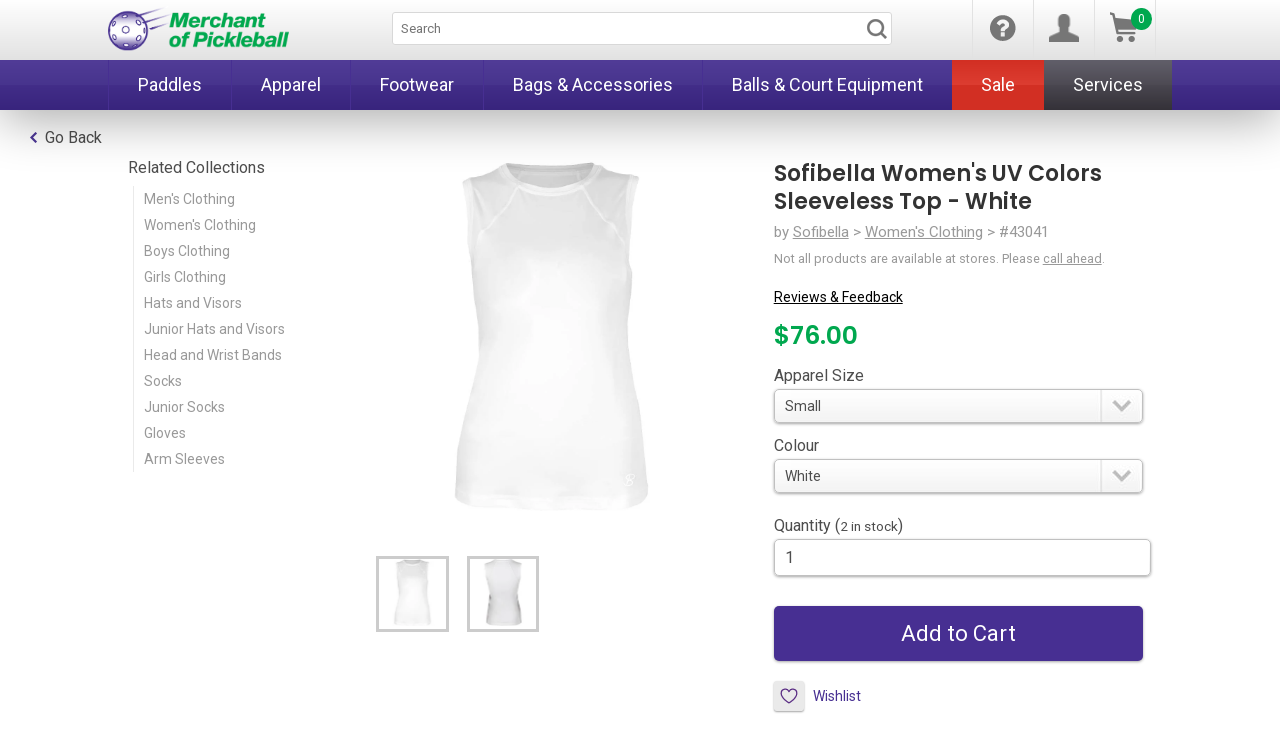

--- FILE ---
content_type: text/html; charset=utf-8
request_url: https://www.merchantofpickleball.com/products/sofibella-womens-uv-staples-classic-core-tank-white
body_size: 32809
content:

<!doctype html>
<!--[if lt IE 7]><html class="no-js ie6 oldie" lang="en"><![endif]-->
<!--[if IE 7]><html class="no-js ie7 oldie" lang="en"><![endif]-->
<!--[if IE 8]><html class="no-js ie8 oldie" lang="en"><![endif]-->
<!--[if gt IE 8]><!--><html class="no-js" lang="en"><!--<![endif]-->
<!--[if IE 9]>
        <link href="//www.merchantofpickleball.com/cdn/shop/t/39/assets/ie9-styles.css?v=118593905446603017321768410895" rel="stylesheet" type="text/css" media="all" />
<![endif]-->
<script>
window.stampedExcludeFontAwesome = true;
</script>
<head>

    
    	<link rel="shortcut icon" href="//www.merchantofpickleball.com/cdn/shop/t/39/assets/favicon3_mop.png?v=165296441590653419151768410895" type="image/png" />
        
    <meta charset="utf-8" />
    <!--[if IE]><meta http-equiv='X-UA-Compatible' content='IE=edge,chrome=1' /><![endif]-->
	<meta name="msvalidate.01" content="0EEA9237DAE9BCF4A78F03DAD22FE1D0" />
    
    
    



<title>Sofibella Women&#39;s UV Colors Sleeveless Top - White &ndash; Merchant of Pickleball</title>
<meta property="og:title" content="Sofibella Women&#39;s UV Colors Sleeveless Top - White &ndash; Merchant of Pickleball">


   	




	
	<meta name="description" content="Sofibella’s Classic Sleeveless top is a little roomy for freedom of movement on court and a flattering cut. This UPF 50+ top is sleek, and its stay dry fabric protects your skin while combating odors. Loose fit Sleeveless Detailed stitching &quot;StayDry&quot; Wicking Microfiber Material UV Protection UPF 50 - Blocks 98% of sun&#39;" />
	



    <meta name="viewport" content="width=device-width, initial-scale=1.0, user-scalable=no" />

    <link rel="canonical" href="https://www.merchantofpickleball.com/products/sofibella-womens-uv-staples-classic-core-tank-white" /> 

    


  <meta property="og:type" content="product" />
  <meta property="og:title" content="Sofibella Women&#39;s UV Colors Sleeveless Top - White" />
  
  <meta property="og:image" content="http://www.merchantofpickleball.com/cdn/shop/files/s43040_grande.jpg?v=1765569922" />
  <meta property="og:image:secure_url" content="https://www.merchantofpickleball.com/cdn/shop/files/s43040_grande.jpg?v=1765569922" />
  
  <meta property="og:image" content="http://www.merchantofpickleball.com/cdn/shop/files/l43040_grande.jpg?v=1765569922" />
  <meta property="og:image:secure_url" content="https://www.merchantofpickleball.com/cdn/shop/files/l43040_grande.jpg?v=1765569922" />
  
  <meta property="og:price:amount" content="76.00" />
  <meta property="og:price:currency" content="CAD" />



<meta property="og:description" content="Sofibella’s Classic Sleeveless top is a little roomy for freedom of movement on court and a flattering cut. This UPF 50+ top is sleek, and its stay dry fabric protects your skin while combating odors. Loose fit Sleeveless Detailed stitching &quot;StayDry&quot; Wicking Microfiber Material UV Protection UPF 50 - Blocks 98% of sun&#39;" />

<meta property="og:url" content="https://www.merchantofpickleball.com/products/sofibella-womens-uv-staples-classic-core-tank-white" />
<meta property="og:site_name" content="Merchant of Pickleball" />
    
 

  <meta name="twitter:card" content="product" />
  <meta name="twitter:title" content="Sofibella Women&#39;s UV Colors Sleeveless Top - White" />
  <meta name="twitter:description" content="  Sofibella’s Classic Sleeveless top is a little roomy for freedom of movement on court and a flattering cut. This UPF 50+ top is sleek, and its stay dry fabric protects your skin while c..." />
  <meta name="twitter:image" content="http://www.merchantofpickleball.com/cdn/shop/files/s43040_large.jpg?v=1765569922" />
  <meta name="twitter:label1" content="PRICE" />
  <meta name="twitter:data1" content="$76.00 CAD" />
  <meta name="twitter:label2" content="VENDOR" />
  <meta name="twitter:data2" content="Sofibella" />

    
    <!-- SLIDER FILE -->
    <link href="//www.merchantofpickleball.com/cdn/shop/t/39/assets/slideshow.css?v=111603181540343972631768410895" rel="stylesheet" type="text/css" media="all" />

    <!--[if gte IE 9]>
        <style type="text/css">
            .gradient {
                filter: none;
            }
        </style>
    <![endif]-->



    <!-- <link href="//www.merchantofpickleball.com/cdn/shop/t/39/assets/styles_24.css?v=183355637860194941651768410917" rel="stylesheet" type="text/css" media="all" /> -->
    
    <style>
      :root {
        --color-dark-purple: #472f92;
        --color-light-green: #00a84f;
        --color-dark-green: #00a84f;
    
        --nav16-grad-0: #513c97;
        --nav16-grad-50: #47348d;
        --nav16-grad-51: #422d88;
        --nav16-grad-100: #38247d;
        --color-mobile-menu: #35246f;
    
      }
    
      .main-slider-wrap {
        display: none;
      }
      .main-slider-wrap-mobile {
        display: none;
      }
    
    </style>
    <link href="//www.merchantofpickleball.com/cdn/shop/t/39/assets/sfxStyles_24.css?v=7601298328681956351768423261" rel="stylesheet" type="text/css" media="all" />
    <link href="//www.merchantofpickleball.com/cdn/shop/t/39/assets/mot-styles_24.css?v=10140022573767650871768423225" rel="stylesheet" type="text/css" media="all" />
    <link href="//www.merchantofpickleball.com/cdn/shop/t/39/assets/mot-jortweaks_24.css?v=41959228694927481191768423189" rel="stylesheet" type="text/css" media="all" />
    
    <link href="//www.merchantofpickleball.com/cdn/shop/t/39/assets/nbo_logo.css?v=109828917378204670721768410917" rel="stylesheet" type="text/css" media="all" />
  	<link href="//www.merchantofpickleball.com/cdn/shop/t/39/assets/mot-navupdate_24.css?v=146559986399071389361768425601" rel="stylesheet" type="text/css" media="all" />
    <link href="//www.merchantofpickleball.com/cdn/shop/t/39/assets/iwish_styletweaks.css?v=32824972495534358601768423164" rel="stylesheet" type="text/css" media="all" />
    
      <link href="//www.merchantofpickleball.com/cdn/shop/t/39/assets/mop-tweaks.css?v=33023290591689995631768586705" rel="stylesheet" type="text/css" media="all" />
    

      
      <link rel="stylesheet" type="text/css" href="//fonts.googleapis.com/css?family=Oswald:400,700,300|Roboto+Condensed:400,300,700|Roboto:400,700,300">
      
      
      
    <link rel="stylesheet" type="text/css" href='//fonts.googleapis.com/css?family=Poppins:600|Oswald:300,400,700|Roboto:300,400,700'>


  	
    <link rel="stylesheet" href="https://use.fontawesome.com/releases/v7.0.1/css/all.css" crossorigin="anonymous">
  	
  	

    <script src="//www.merchantofpickleball.com/cdn/shop/t/39/assets/html5shiv.js?v=107268875627107148941768410895" type="text/javascript"></script>
    <script src="//searchanise-ef84.kxcdn.com/widgets/shopify/init.js?a=2t2F0F9C7Z"></script>
  
    <script>window.performance && window.performance.mark && window.performance.mark('shopify.content_for_header.start');</script><meta id="shopify-digital-wallet" name="shopify-digital-wallet" content="/30600822923/digital_wallets/dialog">
<meta name="shopify-checkout-api-token" content="f30aaf8d4bff889bb5fc3c5a7a7ccf99">
<meta id="in-context-paypal-metadata" data-shop-id="30600822923" data-venmo-supported="false" data-environment="production" data-locale="en_US" data-paypal-v4="true" data-currency="CAD">
<link rel="alternate" type="application/json+oembed" href="https://www.merchantofpickleball.com/products/sofibella-womens-uv-staples-classic-core-tank-white.oembed">
<script async="async" src="/checkouts/internal/preloads.js?locale=en-CA"></script>
<link rel="preconnect" href="https://shop.app" crossorigin="anonymous">
<script async="async" src="https://shop.app/checkouts/internal/preloads.js?locale=en-CA&shop_id=30600822923" crossorigin="anonymous"></script>
<script id="apple-pay-shop-capabilities" type="application/json">{"shopId":30600822923,"countryCode":"CA","currencyCode":"CAD","merchantCapabilities":["supports3DS"],"merchantId":"gid:\/\/shopify\/Shop\/30600822923","merchantName":"Merchant of Pickleball","requiredBillingContactFields":["postalAddress","email","phone"],"requiredShippingContactFields":["postalAddress","email","phone"],"shippingType":"shipping","supportedNetworks":["visa","masterCard","amex","discover","interac","jcb"],"total":{"type":"pending","label":"Merchant of Pickleball","amount":"1.00"},"shopifyPaymentsEnabled":true,"supportsSubscriptions":true}</script>
<script id="shopify-features" type="application/json">{"accessToken":"f30aaf8d4bff889bb5fc3c5a7a7ccf99","betas":["rich-media-storefront-analytics"],"domain":"www.merchantofpickleball.com","predictiveSearch":true,"shopId":30600822923,"locale":"en"}</script>
<script>var Shopify = Shopify || {};
Shopify.shop = "merchant-of-pickleball.myshopify.com";
Shopify.locale = "en";
Shopify.currency = {"active":"CAD","rate":"1.0"};
Shopify.country = "CA";
Shopify.theme = {"name":" 1\/14\/2024 - MoT|MoP - Theme alignment","id":147338231947,"schema_name":null,"schema_version":null,"theme_store_id":null,"role":"main"};
Shopify.theme.handle = "null";
Shopify.theme.style = {"id":null,"handle":null};
Shopify.cdnHost = "www.merchantofpickleball.com/cdn";
Shopify.routes = Shopify.routes || {};
Shopify.routes.root = "/";</script>
<script type="module">!function(o){(o.Shopify=o.Shopify||{}).modules=!0}(window);</script>
<script>!function(o){function n(){var o=[];function n(){o.push(Array.prototype.slice.apply(arguments))}return n.q=o,n}var t=o.Shopify=o.Shopify||{};t.loadFeatures=n(),t.autoloadFeatures=n()}(window);</script>
<script>
  window.ShopifyPay = window.ShopifyPay || {};
  window.ShopifyPay.apiHost = "shop.app\/pay";
  window.ShopifyPay.redirectState = null;
</script>
<script id="shop-js-analytics" type="application/json">{"pageType":"product"}</script>
<script defer="defer" async type="module" src="//www.merchantofpickleball.com/cdn/shopifycloud/shop-js/modules/v2/client.init-shop-cart-sync_BT-GjEfc.en.esm.js"></script>
<script defer="defer" async type="module" src="//www.merchantofpickleball.com/cdn/shopifycloud/shop-js/modules/v2/chunk.common_D58fp_Oc.esm.js"></script>
<script defer="defer" async type="module" src="//www.merchantofpickleball.com/cdn/shopifycloud/shop-js/modules/v2/chunk.modal_xMitdFEc.esm.js"></script>
<script type="module">
  await import("//www.merchantofpickleball.com/cdn/shopifycloud/shop-js/modules/v2/client.init-shop-cart-sync_BT-GjEfc.en.esm.js");
await import("//www.merchantofpickleball.com/cdn/shopifycloud/shop-js/modules/v2/chunk.common_D58fp_Oc.esm.js");
await import("//www.merchantofpickleball.com/cdn/shopifycloud/shop-js/modules/v2/chunk.modal_xMitdFEc.esm.js");

  window.Shopify.SignInWithShop?.initShopCartSync?.({"fedCMEnabled":true,"windoidEnabled":true});

</script>
<script>
  window.Shopify = window.Shopify || {};
  if (!window.Shopify.featureAssets) window.Shopify.featureAssets = {};
  window.Shopify.featureAssets['shop-js'] = {"shop-cart-sync":["modules/v2/client.shop-cart-sync_DZOKe7Ll.en.esm.js","modules/v2/chunk.common_D58fp_Oc.esm.js","modules/v2/chunk.modal_xMitdFEc.esm.js"],"init-fed-cm":["modules/v2/client.init-fed-cm_B6oLuCjv.en.esm.js","modules/v2/chunk.common_D58fp_Oc.esm.js","modules/v2/chunk.modal_xMitdFEc.esm.js"],"shop-cash-offers":["modules/v2/client.shop-cash-offers_D2sdYoxE.en.esm.js","modules/v2/chunk.common_D58fp_Oc.esm.js","modules/v2/chunk.modal_xMitdFEc.esm.js"],"shop-login-button":["modules/v2/client.shop-login-button_QeVjl5Y3.en.esm.js","modules/v2/chunk.common_D58fp_Oc.esm.js","modules/v2/chunk.modal_xMitdFEc.esm.js"],"pay-button":["modules/v2/client.pay-button_DXTOsIq6.en.esm.js","modules/v2/chunk.common_D58fp_Oc.esm.js","modules/v2/chunk.modal_xMitdFEc.esm.js"],"shop-button":["modules/v2/client.shop-button_DQZHx9pm.en.esm.js","modules/v2/chunk.common_D58fp_Oc.esm.js","modules/v2/chunk.modal_xMitdFEc.esm.js"],"avatar":["modules/v2/client.avatar_BTnouDA3.en.esm.js"],"init-windoid":["modules/v2/client.init-windoid_CR1B-cfM.en.esm.js","modules/v2/chunk.common_D58fp_Oc.esm.js","modules/v2/chunk.modal_xMitdFEc.esm.js"],"init-shop-for-new-customer-accounts":["modules/v2/client.init-shop-for-new-customer-accounts_C_vY_xzh.en.esm.js","modules/v2/client.shop-login-button_QeVjl5Y3.en.esm.js","modules/v2/chunk.common_D58fp_Oc.esm.js","modules/v2/chunk.modal_xMitdFEc.esm.js"],"init-shop-email-lookup-coordinator":["modules/v2/client.init-shop-email-lookup-coordinator_BI7n9ZSv.en.esm.js","modules/v2/chunk.common_D58fp_Oc.esm.js","modules/v2/chunk.modal_xMitdFEc.esm.js"],"init-shop-cart-sync":["modules/v2/client.init-shop-cart-sync_BT-GjEfc.en.esm.js","modules/v2/chunk.common_D58fp_Oc.esm.js","modules/v2/chunk.modal_xMitdFEc.esm.js"],"shop-toast-manager":["modules/v2/client.shop-toast-manager_DiYdP3xc.en.esm.js","modules/v2/chunk.common_D58fp_Oc.esm.js","modules/v2/chunk.modal_xMitdFEc.esm.js"],"init-customer-accounts":["modules/v2/client.init-customer-accounts_D9ZNqS-Q.en.esm.js","modules/v2/client.shop-login-button_QeVjl5Y3.en.esm.js","modules/v2/chunk.common_D58fp_Oc.esm.js","modules/v2/chunk.modal_xMitdFEc.esm.js"],"init-customer-accounts-sign-up":["modules/v2/client.init-customer-accounts-sign-up_iGw4briv.en.esm.js","modules/v2/client.shop-login-button_QeVjl5Y3.en.esm.js","modules/v2/chunk.common_D58fp_Oc.esm.js","modules/v2/chunk.modal_xMitdFEc.esm.js"],"shop-follow-button":["modules/v2/client.shop-follow-button_CqMgW2wH.en.esm.js","modules/v2/chunk.common_D58fp_Oc.esm.js","modules/v2/chunk.modal_xMitdFEc.esm.js"],"checkout-modal":["modules/v2/client.checkout-modal_xHeaAweL.en.esm.js","modules/v2/chunk.common_D58fp_Oc.esm.js","modules/v2/chunk.modal_xMitdFEc.esm.js"],"shop-login":["modules/v2/client.shop-login_D91U-Q7h.en.esm.js","modules/v2/chunk.common_D58fp_Oc.esm.js","modules/v2/chunk.modal_xMitdFEc.esm.js"],"lead-capture":["modules/v2/client.lead-capture_BJmE1dJe.en.esm.js","modules/v2/chunk.common_D58fp_Oc.esm.js","modules/v2/chunk.modal_xMitdFEc.esm.js"],"payment-terms":["modules/v2/client.payment-terms_Ci9AEqFq.en.esm.js","modules/v2/chunk.common_D58fp_Oc.esm.js","modules/v2/chunk.modal_xMitdFEc.esm.js"]};
</script>
<script>(function() {
  var isLoaded = false;
  function asyncLoad() {
    if (isLoaded) return;
    isLoaded = true;
    var urls = ["https:\/\/chimpstatic.com\/mcjs-connected\/js\/users\/77e2c6058120d2cac308efd41\/13c80676965362a0c08a658b9.js?shop=merchant-of-pickleball.myshopify.com","https:\/\/cdn1.stamped.io\/files\/widget.min.js?shop=merchant-of-pickleball.myshopify.com","\/\/searchserverapi.com\/widgets\/shopify\/init.js?a=6a3w8J7q6G\u0026shop=merchant-of-pickleball.myshopify.com","https:\/\/customer-first-focus.b-cdn.net\/cffPCLoader_min.js?shop=merchant-of-pickleball.myshopify.com"];
    for (var i = 0; i < urls.length; i++) {
      var s = document.createElement('script');
      s.type = 'text/javascript';
      s.async = true;
      s.src = urls[i];
      var x = document.getElementsByTagName('script')[0];
      x.parentNode.insertBefore(s, x);
    }
  };
  if(window.attachEvent) {
    window.attachEvent('onload', asyncLoad);
  } else {
    window.addEventListener('load', asyncLoad, false);
  }
})();</script>
<script id="__st">var __st={"a":30600822923,"offset":-18000,"reqid":"b8f343ac-7051-4f49-bf4f-b7a2a08c5126-1769052945","pageurl":"www.merchantofpickleball.com\/products\/sofibella-womens-uv-staples-classic-core-tank-white","u":"9958a3870439","p":"product","rtyp":"product","rid":4437793505419};</script>
<script>window.ShopifyPaypalV4VisibilityTracking = true;</script>
<script id="captcha-bootstrap">!function(){'use strict';const t='contact',e='account',n='new_comment',o=[[t,t],['blogs',n],['comments',n],[t,'customer']],c=[[e,'customer_login'],[e,'guest_login'],[e,'recover_customer_password'],[e,'create_customer']],r=t=>t.map((([t,e])=>`form[action*='/${t}']:not([data-nocaptcha='true']) input[name='form_type'][value='${e}']`)).join(','),a=t=>()=>t?[...document.querySelectorAll(t)].map((t=>t.form)):[];function s(){const t=[...o],e=r(t);return a(e)}const i='password',u='form_key',d=['recaptcha-v3-token','g-recaptcha-response','h-captcha-response',i],f=()=>{try{return window.sessionStorage}catch{return}},m='__shopify_v',_=t=>t.elements[u];function p(t,e,n=!1){try{const o=window.sessionStorage,c=JSON.parse(o.getItem(e)),{data:r}=function(t){const{data:e,action:n}=t;return t[m]||n?{data:e,action:n}:{data:t,action:n}}(c);for(const[e,n]of Object.entries(r))t.elements[e]&&(t.elements[e].value=n);n&&o.removeItem(e)}catch(o){console.error('form repopulation failed',{error:o})}}const l='form_type',E='cptcha';function T(t){t.dataset[E]=!0}const w=window,h=w.document,L='Shopify',v='ce_forms',y='captcha';let A=!1;((t,e)=>{const n=(g='f06e6c50-85a8-45c8-87d0-21a2b65856fe',I='https://cdn.shopify.com/shopifycloud/storefront-forms-hcaptcha/ce_storefront_forms_captcha_hcaptcha.v1.5.2.iife.js',D={infoText:'Protected by hCaptcha',privacyText:'Privacy',termsText:'Terms'},(t,e,n)=>{const o=w[L][v],c=o.bindForm;if(c)return c(t,g,e,D).then(n);var r;o.q.push([[t,g,e,D],n]),r=I,A||(h.body.append(Object.assign(h.createElement('script'),{id:'captcha-provider',async:!0,src:r})),A=!0)});var g,I,D;w[L]=w[L]||{},w[L][v]=w[L][v]||{},w[L][v].q=[],w[L][y]=w[L][y]||{},w[L][y].protect=function(t,e){n(t,void 0,e),T(t)},Object.freeze(w[L][y]),function(t,e,n,w,h,L){const[v,y,A,g]=function(t,e,n){const i=e?o:[],u=t?c:[],d=[...i,...u],f=r(d),m=r(i),_=r(d.filter((([t,e])=>n.includes(e))));return[a(f),a(m),a(_),s()]}(w,h,L),I=t=>{const e=t.target;return e instanceof HTMLFormElement?e:e&&e.form},D=t=>v().includes(t);t.addEventListener('submit',(t=>{const e=I(t);if(!e)return;const n=D(e)&&!e.dataset.hcaptchaBound&&!e.dataset.recaptchaBound,o=_(e),c=g().includes(e)&&(!o||!o.value);(n||c)&&t.preventDefault(),c&&!n&&(function(t){try{if(!f())return;!function(t){const e=f();if(!e)return;const n=_(t);if(!n)return;const o=n.value;o&&e.removeItem(o)}(t);const e=Array.from(Array(32),(()=>Math.random().toString(36)[2])).join('');!function(t,e){_(t)||t.append(Object.assign(document.createElement('input'),{type:'hidden',name:u})),t.elements[u].value=e}(t,e),function(t,e){const n=f();if(!n)return;const o=[...t.querySelectorAll(`input[type='${i}']`)].map((({name:t})=>t)),c=[...d,...o],r={};for(const[a,s]of new FormData(t).entries())c.includes(a)||(r[a]=s);n.setItem(e,JSON.stringify({[m]:1,action:t.action,data:r}))}(t,e)}catch(e){console.error('failed to persist form',e)}}(e),e.submit())}));const S=(t,e)=>{t&&!t.dataset[E]&&(n(t,e.some((e=>e===t))),T(t))};for(const o of['focusin','change'])t.addEventListener(o,(t=>{const e=I(t);D(e)&&S(e,y())}));const B=e.get('form_key'),M=e.get(l),P=B&&M;t.addEventListener('DOMContentLoaded',(()=>{const t=y();if(P)for(const e of t)e.elements[l].value===M&&p(e,B);[...new Set([...A(),...v().filter((t=>'true'===t.dataset.shopifyCaptcha))])].forEach((e=>S(e,t)))}))}(h,new URLSearchParams(w.location.search),n,t,e,['guest_login'])})(!0,!0)}();</script>
<script integrity="sha256-4kQ18oKyAcykRKYeNunJcIwy7WH5gtpwJnB7kiuLZ1E=" data-source-attribution="shopify.loadfeatures" defer="defer" src="//www.merchantofpickleball.com/cdn/shopifycloud/storefront/assets/storefront/load_feature-a0a9edcb.js" crossorigin="anonymous"></script>
<script crossorigin="anonymous" defer="defer" src="//www.merchantofpickleball.com/cdn/shopifycloud/storefront/assets/shopify_pay/storefront-65b4c6d7.js?v=20250812"></script>
<script data-source-attribution="shopify.dynamic_checkout.dynamic.init">var Shopify=Shopify||{};Shopify.PaymentButton=Shopify.PaymentButton||{isStorefrontPortableWallets:!0,init:function(){window.Shopify.PaymentButton.init=function(){};var t=document.createElement("script");t.src="https://www.merchantofpickleball.com/cdn/shopifycloud/portable-wallets/latest/portable-wallets.en.js",t.type="module",document.head.appendChild(t)}};
</script>
<script data-source-attribution="shopify.dynamic_checkout.buyer_consent">
  function portableWalletsHideBuyerConsent(e){var t=document.getElementById("shopify-buyer-consent"),n=document.getElementById("shopify-subscription-policy-button");t&&n&&(t.classList.add("hidden"),t.setAttribute("aria-hidden","true"),n.removeEventListener("click",e))}function portableWalletsShowBuyerConsent(e){var t=document.getElementById("shopify-buyer-consent"),n=document.getElementById("shopify-subscription-policy-button");t&&n&&(t.classList.remove("hidden"),t.removeAttribute("aria-hidden"),n.addEventListener("click",e))}window.Shopify?.PaymentButton&&(window.Shopify.PaymentButton.hideBuyerConsent=portableWalletsHideBuyerConsent,window.Shopify.PaymentButton.showBuyerConsent=portableWalletsShowBuyerConsent);
</script>
<script data-source-attribution="shopify.dynamic_checkout.cart.bootstrap">document.addEventListener("DOMContentLoaded",(function(){function t(){return document.querySelector("shopify-accelerated-checkout-cart, shopify-accelerated-checkout")}if(t())Shopify.PaymentButton.init();else{new MutationObserver((function(e,n){t()&&(Shopify.PaymentButton.init(),n.disconnect())})).observe(document.body,{childList:!0,subtree:!0})}}));
</script>
<link id="shopify-accelerated-checkout-styles" rel="stylesheet" media="screen" href="https://www.merchantofpickleball.com/cdn/shopifycloud/portable-wallets/latest/accelerated-checkout-backwards-compat.css" crossorigin="anonymous">
<style id="shopify-accelerated-checkout-cart">
        #shopify-buyer-consent {
  margin-top: 1em;
  display: inline-block;
  width: 100%;
}

#shopify-buyer-consent.hidden {
  display: none;
}

#shopify-subscription-policy-button {
  background: none;
  border: none;
  padding: 0;
  text-decoration: underline;
  font-size: inherit;
  cursor: pointer;
}

#shopify-subscription-policy-button::before {
  box-shadow: none;
}

      </style>

<script>window.performance && window.performance.mark && window.performance.mark('shopify.content_for_header.end');</script>

    <script src="//www.merchantofpickleball.com/cdn/shop/t/39/assets/jquery-3.7.1.min.js?v=147293088974801289311768410895" type="text/javascript"></script>
    <!-- Load jQuery Migrate plugin for backwards compatibility -->
    <script src="//www.merchantofpickleball.com/cdn/shop/t/39/assets/jquery-migrate-3.4.0.min.js?v=50443843029587954431768410895" type="text/javascript"></script>
    

    <script src="//www.merchantofpickleball.com/cdn/shopifycloud/storefront/assets/themes_support/option_selection-b017cd28.js" type="text/javascript"></script>
    <script src="//www.merchantofpickleball.com/cdn/shopifycloud/storefront/assets/themes_support/api.jquery-7ab1a3a4.js" type="text/javascript"></script>

    
    <!-- SLIDER SCRIPT FILE -->
    <script src="//www.merchantofpickleball.com/cdn/shop/t/39/assets/scripts.js?v=164917530263712837541768410917" type="text/javascript"></script>

    <!-- SCREW DEFAULT BUTTONS SCRIPT -->
    <script src="//www.merchantofpickleball.com/cdn/shop/t/39/assets/jquery.screwdefaultbuttonsV2.min.js?v=155309183403361702231768410895" type="text/javascript"></script>

    <script src="//www.merchantofpickleball.com/cdn/shop/t/39/assets/shop.js?v=54656648657060901821768410917" type="text/javascript"></script>
  
  	<script src="//www.merchantofpickleball.com/cdn/shop/t/39/assets/jquery.tmpl.min.js?v=148655235644230870751768410895" type="text/javascript"></script>
    <script src="//www.merchantofpickleball.com/cdn/shop/t/39/assets/jquery.products.min.js?v=171679271478575830981768410895" type="text/javascript"></script>
    
      <script>
      	Shopify.Products.recordRecentlyViewed();
      </script>
    

    
  
<div id="shopify-section-filter-menu-settings" class="shopify-section"><style type="text/css">
/*  Filter Menu Color and Image Section CSS */</style>
<link href="//www.merchantofpickleball.com/cdn/shop/t/39/assets/filter-menu.scss.css?v=146018867122881395381768410917" rel="stylesheet" type="text/css" media="all" />
<script src="//www.merchantofpickleball.com/cdn/shop/t/39/assets/filter-menu.js?v=7281654145622821631768410917" type="text/javascript"></script>





</div>
  
<link href="https://monorail-edge.shopifysvc.com" rel="dns-prefetch">
<script>(function(){if ("sendBeacon" in navigator && "performance" in window) {try {var session_token_from_headers = performance.getEntriesByType('navigation')[0].serverTiming.find(x => x.name == '_s').description;} catch {var session_token_from_headers = undefined;}var session_cookie_matches = document.cookie.match(/_shopify_s=([^;]*)/);var session_token_from_cookie = session_cookie_matches && session_cookie_matches.length === 2 ? session_cookie_matches[1] : "";var session_token = session_token_from_headers || session_token_from_cookie || "";function handle_abandonment_event(e) {var entries = performance.getEntries().filter(function(entry) {return /monorail-edge.shopifysvc.com/.test(entry.name);});if (!window.abandonment_tracked && entries.length === 0) {window.abandonment_tracked = true;var currentMs = Date.now();var navigation_start = performance.timing.navigationStart;var payload = {shop_id: 30600822923,url: window.location.href,navigation_start,duration: currentMs - navigation_start,session_token,page_type: "product"};window.navigator.sendBeacon("https://monorail-edge.shopifysvc.com/v1/produce", JSON.stringify({schema_id: "online_store_buyer_site_abandonment/1.1",payload: payload,metadata: {event_created_at_ms: currentMs,event_sent_at_ms: currentMs}}));}}window.addEventListener('pagehide', handle_abandonment_event);}}());</script>
<script id="web-pixels-manager-setup">(function e(e,d,r,n,o){if(void 0===o&&(o={}),!Boolean(null===(a=null===(i=window.Shopify)||void 0===i?void 0:i.analytics)||void 0===a?void 0:a.replayQueue)){var i,a;window.Shopify=window.Shopify||{};var t=window.Shopify;t.analytics=t.analytics||{};var s=t.analytics;s.replayQueue=[],s.publish=function(e,d,r){return s.replayQueue.push([e,d,r]),!0};try{self.performance.mark("wpm:start")}catch(e){}var l=function(){var e={modern:/Edge?\/(1{2}[4-9]|1[2-9]\d|[2-9]\d{2}|\d{4,})\.\d+(\.\d+|)|Firefox\/(1{2}[4-9]|1[2-9]\d|[2-9]\d{2}|\d{4,})\.\d+(\.\d+|)|Chrom(ium|e)\/(9{2}|\d{3,})\.\d+(\.\d+|)|(Maci|X1{2}).+ Version\/(15\.\d+|(1[6-9]|[2-9]\d|\d{3,})\.\d+)([,.]\d+|)( \(\w+\)|)( Mobile\/\w+|) Safari\/|Chrome.+OPR\/(9{2}|\d{3,})\.\d+\.\d+|(CPU[ +]OS|iPhone[ +]OS|CPU[ +]iPhone|CPU IPhone OS|CPU iPad OS)[ +]+(15[._]\d+|(1[6-9]|[2-9]\d|\d{3,})[._]\d+)([._]\d+|)|Android:?[ /-](13[3-9]|1[4-9]\d|[2-9]\d{2}|\d{4,})(\.\d+|)(\.\d+|)|Android.+Firefox\/(13[5-9]|1[4-9]\d|[2-9]\d{2}|\d{4,})\.\d+(\.\d+|)|Android.+Chrom(ium|e)\/(13[3-9]|1[4-9]\d|[2-9]\d{2}|\d{4,})\.\d+(\.\d+|)|SamsungBrowser\/([2-9]\d|\d{3,})\.\d+/,legacy:/Edge?\/(1[6-9]|[2-9]\d|\d{3,})\.\d+(\.\d+|)|Firefox\/(5[4-9]|[6-9]\d|\d{3,})\.\d+(\.\d+|)|Chrom(ium|e)\/(5[1-9]|[6-9]\d|\d{3,})\.\d+(\.\d+|)([\d.]+$|.*Safari\/(?![\d.]+ Edge\/[\d.]+$))|(Maci|X1{2}).+ Version\/(10\.\d+|(1[1-9]|[2-9]\d|\d{3,})\.\d+)([,.]\d+|)( \(\w+\)|)( Mobile\/\w+|) Safari\/|Chrome.+OPR\/(3[89]|[4-9]\d|\d{3,})\.\d+\.\d+|(CPU[ +]OS|iPhone[ +]OS|CPU[ +]iPhone|CPU IPhone OS|CPU iPad OS)[ +]+(10[._]\d+|(1[1-9]|[2-9]\d|\d{3,})[._]\d+)([._]\d+|)|Android:?[ /-](13[3-9]|1[4-9]\d|[2-9]\d{2}|\d{4,})(\.\d+|)(\.\d+|)|Mobile Safari.+OPR\/([89]\d|\d{3,})\.\d+\.\d+|Android.+Firefox\/(13[5-9]|1[4-9]\d|[2-9]\d{2}|\d{4,})\.\d+(\.\d+|)|Android.+Chrom(ium|e)\/(13[3-9]|1[4-9]\d|[2-9]\d{2}|\d{4,})\.\d+(\.\d+|)|Android.+(UC? ?Browser|UCWEB|U3)[ /]?(15\.([5-9]|\d{2,})|(1[6-9]|[2-9]\d|\d{3,})\.\d+)\.\d+|SamsungBrowser\/(5\.\d+|([6-9]|\d{2,})\.\d+)|Android.+MQ{2}Browser\/(14(\.(9|\d{2,})|)|(1[5-9]|[2-9]\d|\d{3,})(\.\d+|))(\.\d+|)|K[Aa][Ii]OS\/(3\.\d+|([4-9]|\d{2,})\.\d+)(\.\d+|)/},d=e.modern,r=e.legacy,n=navigator.userAgent;return n.match(d)?"modern":n.match(r)?"legacy":"unknown"}(),u="modern"===l?"modern":"legacy",c=(null!=n?n:{modern:"",legacy:""})[u],f=function(e){return[e.baseUrl,"/wpm","/b",e.hashVersion,"modern"===e.buildTarget?"m":"l",".js"].join("")}({baseUrl:d,hashVersion:r,buildTarget:u}),m=function(e){var d=e.version,r=e.bundleTarget,n=e.surface,o=e.pageUrl,i=e.monorailEndpoint;return{emit:function(e){var a=e.status,t=e.errorMsg,s=(new Date).getTime(),l=JSON.stringify({metadata:{event_sent_at_ms:s},events:[{schema_id:"web_pixels_manager_load/3.1",payload:{version:d,bundle_target:r,page_url:o,status:a,surface:n,error_msg:t},metadata:{event_created_at_ms:s}}]});if(!i)return console&&console.warn&&console.warn("[Web Pixels Manager] No Monorail endpoint provided, skipping logging."),!1;try{return self.navigator.sendBeacon.bind(self.navigator)(i,l)}catch(e){}var u=new XMLHttpRequest;try{return u.open("POST",i,!0),u.setRequestHeader("Content-Type","text/plain"),u.send(l),!0}catch(e){return console&&console.warn&&console.warn("[Web Pixels Manager] Got an unhandled error while logging to Monorail."),!1}}}}({version:r,bundleTarget:l,surface:e.surface,pageUrl:self.location.href,monorailEndpoint:e.monorailEndpoint});try{o.browserTarget=l,function(e){var d=e.src,r=e.async,n=void 0===r||r,o=e.onload,i=e.onerror,a=e.sri,t=e.scriptDataAttributes,s=void 0===t?{}:t,l=document.createElement("script"),u=document.querySelector("head"),c=document.querySelector("body");if(l.async=n,l.src=d,a&&(l.integrity=a,l.crossOrigin="anonymous"),s)for(var f in s)if(Object.prototype.hasOwnProperty.call(s,f))try{l.dataset[f]=s[f]}catch(e){}if(o&&l.addEventListener("load",o),i&&l.addEventListener("error",i),u)u.appendChild(l);else{if(!c)throw new Error("Did not find a head or body element to append the script");c.appendChild(l)}}({src:f,async:!0,onload:function(){if(!function(){var e,d;return Boolean(null===(d=null===(e=window.Shopify)||void 0===e?void 0:e.analytics)||void 0===d?void 0:d.initialized)}()){var d=window.webPixelsManager.init(e)||void 0;if(d){var r=window.Shopify.analytics;r.replayQueue.forEach((function(e){var r=e[0],n=e[1],o=e[2];d.publishCustomEvent(r,n,o)})),r.replayQueue=[],r.publish=d.publishCustomEvent,r.visitor=d.visitor,r.initialized=!0}}},onerror:function(){return m.emit({status:"failed",errorMsg:"".concat(f," has failed to load")})},sri:function(e){var d=/^sha384-[A-Za-z0-9+/=]+$/;return"string"==typeof e&&d.test(e)}(c)?c:"",scriptDataAttributes:o}),m.emit({status:"loading"})}catch(e){m.emit({status:"failed",errorMsg:(null==e?void 0:e.message)||"Unknown error"})}}})({shopId: 30600822923,storefrontBaseUrl: "https://www.merchantofpickleball.com",extensionsBaseUrl: "https://extensions.shopifycdn.com/cdn/shopifycloud/web-pixels-manager",monorailEndpoint: "https://monorail-edge.shopifysvc.com/unstable/produce_batch",surface: "storefront-renderer",enabledBetaFlags: ["2dca8a86"],webPixelsConfigList: [{"id":"371130507","configuration":"{\"config\":\"{\\\"pixel_id\\\":\\\"G-MZDYLC21XP\\\",\\\"gtag_events\\\":[{\\\"type\\\":\\\"begin_checkout\\\",\\\"action_label\\\":\\\"G-MZDYLC21XP\\\"},{\\\"type\\\":\\\"search\\\",\\\"action_label\\\":\\\"G-MZDYLC21XP\\\"},{\\\"type\\\":\\\"view_item\\\",\\\"action_label\\\":\\\"G-MZDYLC21XP\\\"},{\\\"type\\\":\\\"purchase\\\",\\\"action_label\\\":\\\"G-MZDYLC21XP\\\"},{\\\"type\\\":\\\"page_view\\\",\\\"action_label\\\":\\\"G-MZDYLC21XP\\\"},{\\\"type\\\":\\\"add_payment_info\\\",\\\"action_label\\\":\\\"G-MZDYLC21XP\\\"},{\\\"type\\\":\\\"add_to_cart\\\",\\\"action_label\\\":\\\"G-MZDYLC21XP\\\"}],\\\"enable_monitoring_mode\\\":false}\"}","eventPayloadVersion":"v1","runtimeContext":"OPEN","scriptVersion":"b2a88bafab3e21179ed38636efcd8a93","type":"APP","apiClientId":1780363,"privacyPurposes":[],"dataSharingAdjustments":{"protectedCustomerApprovalScopes":["read_customer_address","read_customer_email","read_customer_name","read_customer_personal_data","read_customer_phone"]}},{"id":"38830219","configuration":"{\"apiKey\":\"6a3w8J7q6G\", \"host\":\"searchserverapi.com\"}","eventPayloadVersion":"v1","runtimeContext":"STRICT","scriptVersion":"5559ea45e47b67d15b30b79e7c6719da","type":"APP","apiClientId":578825,"privacyPurposes":["ANALYTICS"],"dataSharingAdjustments":{"protectedCustomerApprovalScopes":["read_customer_personal_data"]}},{"id":"shopify-app-pixel","configuration":"{}","eventPayloadVersion":"v1","runtimeContext":"STRICT","scriptVersion":"0450","apiClientId":"shopify-pixel","type":"APP","privacyPurposes":["ANALYTICS","MARKETING"]},{"id":"shopify-custom-pixel","eventPayloadVersion":"v1","runtimeContext":"LAX","scriptVersion":"0450","apiClientId":"shopify-pixel","type":"CUSTOM","privacyPurposes":["ANALYTICS","MARKETING"]}],isMerchantRequest: false,initData: {"shop":{"name":"Merchant of Pickleball","paymentSettings":{"currencyCode":"CAD"},"myshopifyDomain":"merchant-of-pickleball.myshopify.com","countryCode":"CA","storefrontUrl":"https:\/\/www.merchantofpickleball.com"},"customer":null,"cart":null,"checkout":null,"productVariants":[{"price":{"amount":76.0,"currencyCode":"CAD"},"product":{"title":"Sofibella Women's UV Colors Sleeveless Top - White","vendor":"Sofibella","id":"4437793505419","untranslatedTitle":"Sofibella Women's UV Colors Sleeveless Top - White","url":"\/products\/sofibella-womens-uv-staples-classic-core-tank-white","type":"Tank"},"id":"31758552236171","image":{"src":"\/\/www.merchantofpickleball.com\/cdn\/shop\/files\/s43040.jpg?v=1765569922"},"sku":"43041","title":"Small \/ White","untranslatedTitle":"Small \/ White"},{"price":{"amount":76.0,"currencyCode":"CAD"},"product":{"title":"Sofibella Women's UV Colors Sleeveless Top - White","vendor":"Sofibella","id":"4437793505419","untranslatedTitle":"Sofibella Women's UV Colors Sleeveless Top - White","url":"\/products\/sofibella-womens-uv-staples-classic-core-tank-white","type":"Tank"},"id":"31758552301707","image":{"src":"\/\/www.merchantofpickleball.com\/cdn\/shop\/files\/s43040.jpg?v=1765569922"},"sku":"43042","title":"Medium \/ White","untranslatedTitle":"Medium \/ White"},{"price":{"amount":76.0,"currencyCode":"CAD"},"product":{"title":"Sofibella Women's UV Colors Sleeveless Top - White","vendor":"Sofibella","id":"4437793505419","untranslatedTitle":"Sofibella Women's UV Colors Sleeveless Top - White","url":"\/products\/sofibella-womens-uv-staples-classic-core-tank-white","type":"Tank"},"id":"31758552367243","image":{"src":"\/\/www.merchantofpickleball.com\/cdn\/shop\/files\/s43040.jpg?v=1765569922"},"sku":"43043","title":"Large \/ White","untranslatedTitle":"Large \/ White"},{"price":{"amount":76.0,"currencyCode":"CAD"},"product":{"title":"Sofibella Women's UV Colors Sleeveless Top - White","vendor":"Sofibella","id":"4437793505419","untranslatedTitle":"Sofibella Women's UV Colors Sleeveless Top - White","url":"\/products\/sofibella-womens-uv-staples-classic-core-tank-white","type":"Tank"},"id":"31758552432779","image":{"src":"\/\/www.merchantofpickleball.com\/cdn\/shop\/files\/s43040.jpg?v=1765569922"},"sku":"43044","title":"X-Large \/ White","untranslatedTitle":"X-Large \/ White"},{"price":{"amount":76.0,"currencyCode":"CAD"},"product":{"title":"Sofibella Women's UV Colors Sleeveless Top - White","vendor":"Sofibella","id":"4437793505419","untranslatedTitle":"Sofibella Women's UV Colors Sleeveless Top - White","url":"\/products\/sofibella-womens-uv-staples-classic-core-tank-white","type":"Tank"},"id":"31758552498315","image":{"src":"\/\/www.merchantofpickleball.com\/cdn\/shop\/files\/s43040.jpg?v=1765569922"},"sku":"55370","title":"2X-Large \/ White","untranslatedTitle":"2X-Large \/ White"},{"price":{"amount":76.0,"currencyCode":"CAD"},"product":{"title":"Sofibella Women's UV Colors Sleeveless Top - White","vendor":"Sofibella","id":"4437793505419","untranslatedTitle":"Sofibella Women's UV Colors Sleeveless Top - White","url":"\/products\/sofibella-womens-uv-staples-classic-core-tank-white","type":"Tank"},"id":"39645106208907","image":{"src":"\/\/www.merchantofpickleball.com\/cdn\/shop\/files\/s43040.jpg?v=1765569922"},"sku":"74754","title":"X-Small \/ White","untranslatedTitle":"X-Small \/ White"}],"purchasingCompany":null},},"https://www.merchantofpickleball.com/cdn","fcfee988w5aeb613cpc8e4bc33m6693e112",{"modern":"","legacy":""},{"shopId":"30600822923","storefrontBaseUrl":"https:\/\/www.merchantofpickleball.com","extensionBaseUrl":"https:\/\/extensions.shopifycdn.com\/cdn\/shopifycloud\/web-pixels-manager","surface":"storefront-renderer","enabledBetaFlags":"[\"2dca8a86\"]","isMerchantRequest":"false","hashVersion":"fcfee988w5aeb613cpc8e4bc33m6693e112","publish":"custom","events":"[[\"page_viewed\",{}],[\"product_viewed\",{\"productVariant\":{\"price\":{\"amount\":76.0,\"currencyCode\":\"CAD\"},\"product\":{\"title\":\"Sofibella Women's UV Colors Sleeveless Top - White\",\"vendor\":\"Sofibella\",\"id\":\"4437793505419\",\"untranslatedTitle\":\"Sofibella Women's UV Colors Sleeveless Top - White\",\"url\":\"\/products\/sofibella-womens-uv-staples-classic-core-tank-white\",\"type\":\"Tank\"},\"id\":\"31758552236171\",\"image\":{\"src\":\"\/\/www.merchantofpickleball.com\/cdn\/shop\/files\/s43040.jpg?v=1765569922\"},\"sku\":\"43041\",\"title\":\"Small \/ White\",\"untranslatedTitle\":\"Small \/ White\"}}]]"});</script><script>
  window.ShopifyAnalytics = window.ShopifyAnalytics || {};
  window.ShopifyAnalytics.meta = window.ShopifyAnalytics.meta || {};
  window.ShopifyAnalytics.meta.currency = 'CAD';
  var meta = {"product":{"id":4437793505419,"gid":"gid:\/\/shopify\/Product\/4437793505419","vendor":"Sofibella","type":"Tank","handle":"sofibella-womens-uv-staples-classic-core-tank-white","variants":[{"id":31758552236171,"price":7600,"name":"Sofibella Women's UV Colors Sleeveless Top - White - Small \/ White","public_title":"Small \/ White","sku":"43041"},{"id":31758552301707,"price":7600,"name":"Sofibella Women's UV Colors Sleeveless Top - White - Medium \/ White","public_title":"Medium \/ White","sku":"43042"},{"id":31758552367243,"price":7600,"name":"Sofibella Women's UV Colors Sleeveless Top - White - Large \/ White","public_title":"Large \/ White","sku":"43043"},{"id":31758552432779,"price":7600,"name":"Sofibella Women's UV Colors Sleeveless Top - White - X-Large \/ White","public_title":"X-Large \/ White","sku":"43044"},{"id":31758552498315,"price":7600,"name":"Sofibella Women's UV Colors Sleeveless Top - White - 2X-Large \/ White","public_title":"2X-Large \/ White","sku":"55370"},{"id":39645106208907,"price":7600,"name":"Sofibella Women's UV Colors Sleeveless Top - White - X-Small \/ White","public_title":"X-Small \/ White","sku":"74754"}],"remote":false},"page":{"pageType":"product","resourceType":"product","resourceId":4437793505419,"requestId":"b8f343ac-7051-4f49-bf4f-b7a2a08c5126-1769052945"}};
  for (var attr in meta) {
    window.ShopifyAnalytics.meta[attr] = meta[attr];
  }
</script>
<script class="analytics">
  (function () {
    var customDocumentWrite = function(content) {
      var jquery = null;

      if (window.jQuery) {
        jquery = window.jQuery;
      } else if (window.Checkout && window.Checkout.$) {
        jquery = window.Checkout.$;
      }

      if (jquery) {
        jquery('body').append(content);
      }
    };

    var hasLoggedConversion = function(token) {
      if (token) {
        return document.cookie.indexOf('loggedConversion=' + token) !== -1;
      }
      return false;
    }

    var setCookieIfConversion = function(token) {
      if (token) {
        var twoMonthsFromNow = new Date(Date.now());
        twoMonthsFromNow.setMonth(twoMonthsFromNow.getMonth() + 2);

        document.cookie = 'loggedConversion=' + token + '; expires=' + twoMonthsFromNow;
      }
    }

    var trekkie = window.ShopifyAnalytics.lib = window.trekkie = window.trekkie || [];
    if (trekkie.integrations) {
      return;
    }
    trekkie.methods = [
      'identify',
      'page',
      'ready',
      'track',
      'trackForm',
      'trackLink'
    ];
    trekkie.factory = function(method) {
      return function() {
        var args = Array.prototype.slice.call(arguments);
        args.unshift(method);
        trekkie.push(args);
        return trekkie;
      };
    };
    for (var i = 0; i < trekkie.methods.length; i++) {
      var key = trekkie.methods[i];
      trekkie[key] = trekkie.factory(key);
    }
    trekkie.load = function(config) {
      trekkie.config = config || {};
      trekkie.config.initialDocumentCookie = document.cookie;
      var first = document.getElementsByTagName('script')[0];
      var script = document.createElement('script');
      script.type = 'text/javascript';
      script.onerror = function(e) {
        var scriptFallback = document.createElement('script');
        scriptFallback.type = 'text/javascript';
        scriptFallback.onerror = function(error) {
                var Monorail = {
      produce: function produce(monorailDomain, schemaId, payload) {
        var currentMs = new Date().getTime();
        var event = {
          schema_id: schemaId,
          payload: payload,
          metadata: {
            event_created_at_ms: currentMs,
            event_sent_at_ms: currentMs
          }
        };
        return Monorail.sendRequest("https://" + monorailDomain + "/v1/produce", JSON.stringify(event));
      },
      sendRequest: function sendRequest(endpointUrl, payload) {
        // Try the sendBeacon API
        if (window && window.navigator && typeof window.navigator.sendBeacon === 'function' && typeof window.Blob === 'function' && !Monorail.isIos12()) {
          var blobData = new window.Blob([payload], {
            type: 'text/plain'
          });

          if (window.navigator.sendBeacon(endpointUrl, blobData)) {
            return true;
          } // sendBeacon was not successful

        } // XHR beacon

        var xhr = new XMLHttpRequest();

        try {
          xhr.open('POST', endpointUrl);
          xhr.setRequestHeader('Content-Type', 'text/plain');
          xhr.send(payload);
        } catch (e) {
          console.log(e);
        }

        return false;
      },
      isIos12: function isIos12() {
        return window.navigator.userAgent.lastIndexOf('iPhone; CPU iPhone OS 12_') !== -1 || window.navigator.userAgent.lastIndexOf('iPad; CPU OS 12_') !== -1;
      }
    };
    Monorail.produce('monorail-edge.shopifysvc.com',
      'trekkie_storefront_load_errors/1.1',
      {shop_id: 30600822923,
      theme_id: 147338231947,
      app_name: "storefront",
      context_url: window.location.href,
      source_url: "//www.merchantofpickleball.com/cdn/s/trekkie.storefront.1bbfab421998800ff09850b62e84b8915387986d.min.js"});

        };
        scriptFallback.async = true;
        scriptFallback.src = '//www.merchantofpickleball.com/cdn/s/trekkie.storefront.1bbfab421998800ff09850b62e84b8915387986d.min.js';
        first.parentNode.insertBefore(scriptFallback, first);
      };
      script.async = true;
      script.src = '//www.merchantofpickleball.com/cdn/s/trekkie.storefront.1bbfab421998800ff09850b62e84b8915387986d.min.js';
      first.parentNode.insertBefore(script, first);
    };
    trekkie.load(
      {"Trekkie":{"appName":"storefront","development":false,"defaultAttributes":{"shopId":30600822923,"isMerchantRequest":null,"themeId":147338231947,"themeCityHash":"12991819516764523542","contentLanguage":"en","currency":"CAD"},"isServerSideCookieWritingEnabled":true,"monorailRegion":"shop_domain","enabledBetaFlags":["65f19447"]},"Session Attribution":{},"S2S":{"facebookCapiEnabled":false,"source":"trekkie-storefront-renderer","apiClientId":580111}}
    );

    var loaded = false;
    trekkie.ready(function() {
      if (loaded) return;
      loaded = true;

      window.ShopifyAnalytics.lib = window.trekkie;

      var originalDocumentWrite = document.write;
      document.write = customDocumentWrite;
      try { window.ShopifyAnalytics.merchantGoogleAnalytics.call(this); } catch(error) {};
      document.write = originalDocumentWrite;

      window.ShopifyAnalytics.lib.page(null,{"pageType":"product","resourceType":"product","resourceId":4437793505419,"requestId":"b8f343ac-7051-4f49-bf4f-b7a2a08c5126-1769052945","shopifyEmitted":true});

      var match = window.location.pathname.match(/checkouts\/(.+)\/(thank_you|post_purchase)/)
      var token = match? match[1]: undefined;
      if (!hasLoggedConversion(token)) {
        setCookieIfConversion(token);
        window.ShopifyAnalytics.lib.track("Viewed Product",{"currency":"CAD","variantId":31758552236171,"productId":4437793505419,"productGid":"gid:\/\/shopify\/Product\/4437793505419","name":"Sofibella Women's UV Colors Sleeveless Top - White - Small \/ White","price":"76.00","sku":"43041","brand":"Sofibella","variant":"Small \/ White","category":"Tank","nonInteraction":true,"remote":false},undefined,undefined,{"shopifyEmitted":true});
      window.ShopifyAnalytics.lib.track("monorail:\/\/trekkie_storefront_viewed_product\/1.1",{"currency":"CAD","variantId":31758552236171,"productId":4437793505419,"productGid":"gid:\/\/shopify\/Product\/4437793505419","name":"Sofibella Women's UV Colors Sleeveless Top - White - Small \/ White","price":"76.00","sku":"43041","brand":"Sofibella","variant":"Small \/ White","category":"Tank","nonInteraction":true,"remote":false,"referer":"https:\/\/www.merchantofpickleball.com\/products\/sofibella-womens-uv-staples-classic-core-tank-white"});
      }
    });


        var eventsListenerScript = document.createElement('script');
        eventsListenerScript.async = true;
        eventsListenerScript.src = "//www.merchantofpickleball.com/cdn/shopifycloud/storefront/assets/shop_events_listener-3da45d37.js";
        document.getElementsByTagName('head')[0].appendChild(eventsListenerScript);

})();</script>
<script
  defer
  src="https://www.merchantofpickleball.com/cdn/shopifycloud/perf-kit/shopify-perf-kit-3.0.4.min.js"
  data-application="storefront-renderer"
  data-shop-id="30600822923"
  data-render-region="gcp-us-central1"
  data-page-type="product"
  data-theme-instance-id="147338231947"
  data-theme-name=""
  data-theme-version=""
  data-monorail-region="shop_domain"
  data-resource-timing-sampling-rate="10"
  data-shs="true"
  data-shs-beacon="true"
  data-shs-export-with-fetch="true"
  data-shs-logs-sample-rate="1"
  data-shs-beacon-endpoint="https://www.merchantofpickleball.com/api/collect"
></script>
</head>

<body>
  
  

  <!-- Begin header -->
  
    

                <div id="header" class="mm-fixed-top" style="position:fixed;">
                      <div class="top-header gradient">
                          <div class="container vcenter clearfix">
                              <a class="navBtn hideDesk" href="#mainNav16">
                                  <span></span>
                              </a>
                              <div class="logo">
                                      
                                        <a href="/"><img src="//www.merchantofpickleball.com/cdn/shop/t/39/assets/2025_mop_logo.png?v=136462817708983647911768419356" alt="Merchant of Pickleball" /></a>	
                                      
                              </div>
                              
                                
                              
                              <div class="headSideLink">
                                  <!-- search -->
                                  <div class="searchCont">
                                      <span class="srchBtn">
                                          <svg version="1.1" id="Layer_1" xmlns="http://www.w3.org/2000/svg" xmlns:xlink="http://www.w3.org/1999/xlink" x="0px" y="0px"
                                               viewBox="0 0 512 512" enable-background="new 0 0 512 512" xml:space="preserve">
                                          <path id="magnifier-icon" d="M506.2,441.7L371,306.4c19.8-31.2,31.2-68.1,31.2-107.7c0-111.1-90.4-201.5-201.5-201.5
                                              C89.6-2.8-0.8,87.6-0.8,198.8s90.4,201.5,201.5,201.5c37.6,0,72.8-10.4,103-28.4l136.1,136.1L506.2,441.7z M74.3,198.8
                                              c0-69.7,56.7-126.4,126.4-126.4c69.7,0,126.4,56.7,126.4,126.4s-56.7,126.4-126.4,126.4C131,325.2,74.3,268.5,74.3,198.8z"/>
                                          </svg>
                                      </span>
                                      
                                    <form id="search_form" class="search" action="/pages/search-results-page">
                                      <input type="text" placeholder="Search" name="q" class="search_box" placeholder="Search" autocomplete="off" value=""  />
              						<input type="submit" src="//www.merchantofpickleball.com/cdn/shop/t/39/assets/icon-search.png?v=147282780354405803171768410895" alt="Go" id="go" value="" />
                                    </form>
                                  </div>
                                  <!-- end of search -->                                  
                                  <!-- help -->
                                  
                                      <div class="help-btn">
                                          <a href="/pages/customer-service">
                                              <img src="//www.merchantofpickleball.com/cdn/shop/t/39/assets/question-mark-icon.png?v=11912464705437888281768410895" alt="Help or contact us">
                                          </a>
                                      </div>
                                  
                                  <!-- end of help -->
                                  <!-- login -->
                                  
                                      <div class="login">
                                          
    
    <a href="https://www.merchantofpickleball.com/customer_authentication/redirect?locale=en&amp;region_country=CA" id="customer_login_link"></a>
    

                                      </div>
                                  
                                  <!-- end of login -->
                                  <!-- cart -->
                                  
                                      <div id="cart-target" >
                                          <a href="/cart" class="cart" title="Shopping Cart">
                                              <span class="icon-cart"></span>
                                              <span id="cart-count">0</span>
                                          </a>
                                      </div>
                                  
                                  <!-- end of cart -->
                              </div>
                           </div>
                      </div>
                      <!-- main Nav -->
                      <div id="mainNav16" class="gradient">
                          <div class="container">
                              

          
          
          <ul class="navtopul">
                			
                  
                      <li class="title no-js has-children racquets">             
                                    
                          <span>Paddles</span>
                            <ul class="toggle">
                                <li class="has-children togglesecondary">
                                  <a href="/collections/pickleball-paddles"><span>Shop all Paddles</span></a>
                                </li>
                              
                              
                              
                              
                                <li class="has-children togglesecondary menu_break menu_break">
                                  <a href="/collections/pickleball-paddles/franklin"><span>Franklin</span></a>
                                </li>
                              
                              
                              
                                <li class="has-children togglesecondary">
                                  <a href="/collections/pickleball-paddles/head"><span>Head</span></a>
                                </li>
                              
                              
                              
                                <li class="has-children togglesecondary">
                                  <a href="/collections/pickleball-paddles/joola"><span>Joola</span></a>
                                </li>
                              
                              
                              
                                <li class="has-children togglesecondary">
                                  <a href="/collections/pickleball-paddles/onix"><span>Onix</span></a>
                                </li>
                              
                              
                              
                                <li class="has-children togglesecondary">
                                  <a href="/collections/pickleball-paddles/selkirk"><span>Selkirk</span></a>
                                </li>
                              
                              
                              
                                <li class="has-children togglesecondary">
                                  <a href="/collections/pickleball-paddles/wilson"><span>Wilson</span></a>
                                </li>
                              
                              
                              
                              
                              
                             		<li class="has-children togglesecondary menu_break" style="background:#d22f23;"><a href="/collections/sale/pickleball-paddles"><span><i class="fas fa-tags"></i> Sale</span></a></li>
                              
                              
                            </ul>            
                        	
                      </li>
                  
                			
                  
                      <li class="title no-js has-children apparel">             
                          
                        	<span>Apparel</span>
                            <ul class="toggle">
                              		
                                        
                              			<li class="has-children togglesecondary">
                                           	<a href="/collections/mens-apparel"><span>Men's Clothing</span></a>
                                           	
                                            	
                                           	
                                            	
                                            	<ul class="bfade twocolumn">
                                             		
                                           		
                                             		<li><a href="/collections/mens-apparel/adidas"><span>adidas</span></a></li>
                                           		
                                             		<li><a href="/collections/mens-apparel/asics"><span>Asics</span></a></li>
                                           		
                                             		<li><a href="/collections/mens-apparel/babolat"><span>Babolat</span></a></li>
                                           		
                                             		<li><a href="/collections/mens-apparel/fila"><span>Fila</span></a></li>
                                           		
                                             		<li><a href="/collections/mens-apparel/head"><span>Head</span></a></li>
                                           		
                                             		<li><a href="/collections/mens-apparel/lacoste"><span>Lacoste</span></a></li>
                                           		
                                             		<li><a href="/collections/mens-apparel/lotto"><span>Lotto</span></a></li>
                                           		
                                             		<li><a href="/collections/mens-apparel/merchant-of-tennis"><span>Merchant Of Tennis</span></a></li>
                                           		
                                             		<li><a href="/collections/mens-apparel/nbo-toronto"><span>NBO Toronto</span></a></li>
                                           		
                                             		<li><a href="/collections/mens-apparel/new-balance"><span>New Balance</span></a></li>
                                           		
                                             		<li><a href="/collections/mens-apparel/nike"><span>Nike</span></a></li>
                                           		
                                             		<li><a href="/collections/mens-apparel/on"><span>On</span></a></li>
                                           		
                                             		<li><a href="/collections/mens-apparel/original-penguin"><span>Original Penguin</span></a></li>
                                           		
                                             		<li><a href="/collections/mens-apparel/redvanly"><span>Redvanly</span></a></li>
                                           		
                                             		<li><a href="/collections/mens-apparel/sb-sport"><span>SB Sport</span></a></li>
                                           		
                                             		<li><a href="/collections/mens-apparel/wilson"><span>Wilson</span></a></li>
                                           		
                                             		<li><a href="/collections/mens-apparel/yonex"><span>Yonex</span></a></li>
                                           		
                                                  
                                                	
                                                	
                                                	
                                                	<li style="background:#d22f23;"><a href="/collections/sale/mens-apparel"><span><i class="fas fa-tags"></i> Sale</span></a></li>
                                                	
                                                	
                                           	</ul>
                                           	
                                            	
                                          </li>
                                        
                                      
                                        
                              			<li class="has-children togglesecondary">
                                           	<a href="/collections/womens-apparel"><span>Women's Clothing</span></a>
                                           	
                                            	
                                           	
                                            	
                                            	<ul class="bfade twocolumn">
                                             		
                                           		
                                             		<li><a href="/collections/womens-apparel/adidas"><span>adidas</span></a></li>
                                           		
                                             		<li><a href="/collections/womens-apparel/asics"><span>Asics</span></a></li>
                                           		
                                             		<li><a href="/collections/womens-apparel/babolat"><span>Babolat</span></a></li>
                                           		
                                             		<li><a href="/collections/womens-apparel/eleven"><span>EleVen</span></a></li>
                                           		
                                             		<li><a href="/collections/womens-apparel/fila"><span>Fila</span></a></li>
                                           		
                                             		<li><a href="/collections/womens-apparel/happiness-is"><span>Happiness is...</span></a></li>
                                           		
                                             		<li><a href="/collections/womens-apparel/head"><span>Head</span></a></li>
                                           		
                                             		<li><a href="/collections/womens-apparel/lacoste"><span>Lacoste</span></a></li>
                                           		
                                             		<li><a href="/collections/womens-apparel/le-coq-sportif"><span>Le Coq Sportif</span></a></li>
                                           		
                                             		<li><a href="/collections/womens-apparel/lija"><span>Lija</span></a></li>
                                           		
                                             		<li><a href="/collections/womens-apparel/lole"><span>Lole</span></a></li>
                                           		
                                             		<li><a href="/collections/womens-apparel/lotto"><span>Lotto</span></a></li>
                                           		
                                             		<li><a href="/collections/womens-apparel/lucky-in-love"><span>Lucky in Love</span></a></li>
                                           		
                                             		<li><a href="/collections/womens-apparel/merchant-of-tennis"><span>Merchant Of Tennis</span></a></li>
                                           		
                                             		<li><a href="/collections/womens-apparel/mpg"><span>mpg</span></a></li>
                                           		
                                             		<li><a href="/collections/womens-apparel/nbo-toronto"><span>NBO Toronto</span></a></li>
                                           		
                                             		<li><a href="/collections/womens-apparel/new-balance"><span>New Balance</span></a></li>
                                           		
                                             		<li><a href="/collections/womens-apparel/nike"><span>Nike</span></a></li>
                                           		
                                             		<li><a href="/collections/womens-apparel/on"><span>On</span></a></li>
                                           		
                                             		<li><a href="/collections/womens-apparel/original-penguin"><span>Original Penguin</span></a></li>
                                           		
                                             		<li><a href="/collections/womens-apparel/sofibella"><span>Sofibella</span></a></li>
                                           		
                                             		<li><a href="/collections/womens-apparel/wilson"><span>Wilson</span></a></li>
                                           		
                                                  
                                                	
                                                	
                                                	
                                                	<li style="background:#d22f23;"><a href="/collections/sale/womens-apparel"><span><i class="fas fa-tags"></i> Sale</span></a></li>
                                                	
                                                	
                                           	</ul>
                                           	
                                            	
                                          </li>
                                        
                                      
                                        
                              			<li class="has-children togglesecondary">
                                           	<a href="/collections/boys-apparel"><span>Boys Clothing</span></a>
                                           	
                                            	
                                           	
                                            	
                                            	<ul class="bfade">
                                             		
                                           		
                                             		<li><a href="/collections/boys-apparel/adidas"><span>adidas</span></a></li>
                                           		
                                             		<li><a href="/collections/boys-apparel/babolat"><span>Babolat</span></a></li>
                                           		
                                             		<li><a href="/collections/boys-apparel/fila"><span>Fila</span></a></li>
                                           		
                                             		<li><a href="/collections/boys-apparel/head"><span>Head</span></a></li>
                                           		
                                             		<li><a href="/collections/boys-apparel/lotto"><span>Lotto</span></a></li>
                                           		
                                             		<li><a href="/collections/boys-apparel/merchant-of-tennis"><span>Merchant Of Tennis</span></a></li>
                                           		
                                             		<li><a href="/collections/boys-apparel/nike"><span>Nike</span></a></li>
                                           		
                                             		<li><a href="/collections/boys-apparel/wilson"><span>Wilson</span></a></li>
                                           		
                                                  
                                                	
                                                	
                                                	
                                                	<li style="background:#d22f23;"><a href="/collections/sale/boys-apparel"><span><i class="fas fa-tags"></i> Sale</span></a></li>
                                                	
                                                	
                                           	</ul>
                                           	
                                            	
                                          </li>
                                        
                                      
                                        
                              			<li class="has-children togglesecondary">
                                           	<a href="/collections/girls-apparel"><span>Girls Clothing</span></a>
                                           	
                                            	
                                           	
                                            	
                                            	<ul class="bfade">
                                             		
                                           		
                                             		<li><a href="/collections/girls-apparel/adidas"><span>adidas</span></a></li>
                                           		
                                             		<li><a href="/collections/girls-apparel/babolat"><span>Babolat</span></a></li>
                                           		
                                             		<li><a href="/collections/girls-apparel/fila"><span>Fila</span></a></li>
                                           		
                                             		<li><a href="/collections/girls-apparel/head"><span>Head</span></a></li>
                                           		
                                             		<li><a href="/collections/girls-apparel/merchant-of-tennis"><span>Merchant Of Tennis</span></a></li>
                                           		
                                             		<li><a href="/collections/girls-apparel/nike"><span>Nike</span></a></li>
                                           		
                                             		<li><a href="/collections/girls-apparel/sofibella"><span>Sofibella</span></a></li>
                                           		
                                             		<li><a href="/collections/girls-apparel/wilson"><span>Wilson</span></a></li>
                                           		
                                                  
                                                	
                                                	
                                                	
                                                	<li style="background:#d22f23;"><a href="/collections/sale/girls-apparel"><span><i class="fas fa-tags"></i> Sale</span></a></li>
                                                	
                                                	
                                           	</ul>
                                           	
                                            	
                                          </li>
                                        
                                      
                                        
                              			<li class="has-children togglesecondary menu_break">
                                           	<a href="/collections/hats-and-visors"><span>Hats and Visors</span></a>
                                           	
                                            	
                                           	
                                            	
                                            	<ul class="bfade">
                                             		
                                           		
                                             		<li><a href="/collections/hats-and-visors/adidas"><span>adidas</span></a></li>
                                           		
                                             		<li><a href="/collections/hats-and-visors/asics"><span>Asics</span></a></li>
                                           		
                                             		<li><a href="/collections/hats-and-visors/babolat"><span>Babolat</span></a></li>
                                           		
                                             		<li><a href="/collections/hats-and-visors/fila"><span>Fila</span></a></li>
                                           		
                                             		<li><a href="/collections/hats-and-visors/head"><span>Head</span></a></li>
                                           		
                                             		<li><a href="/collections/hats-and-visors/lacoste"><span>Lacoste</span></a></li>
                                           		
                                             		<li><a href="/collections/hats-and-visors/nike"><span>Nike</span></a></li>
                                           		
                                             		<li><a href="/collections/hats-and-visors/on"><span>On</span></a></li>
                                           		
                                             		<li><a href="/collections/hats-and-visors/original-penguin"><span>Original Penguin</span></a></li>
                                           		
                                             		<li><a href="/collections/hats-and-visors/sofibella"><span>Sofibella</span></a></li>
                                           		
                                             		<li><a href="/collections/hats-and-visors/travis-mathew"><span>Travis Mathew</span></a></li>
                                           		
                                             		<li><a href="/collections/hats-and-visors/wilson"><span>Wilson</span></a></li>
                                           		
                                             		<li><a href="/collections/hats-and-visors/yonex"><span>Yonex</span></a></li>
                                           		
                                                  
                                                	
                                                	
                                                	
                                                	
                                           	</ul>
                                           	
                                            	
                                          </li>
                                        
                                      
                                        
                              			<li class="has-children togglesecondary">
                                           	<a href="/collections/junior-hats-and-visors"><span>Junior Hats and Visors</span></a>
                                           	
                                            	
                                           	
                                            	
                                            	<ul class="bfade">
                                             		
                                           		
                                             		<li><a href="/collections/junior-hats-and-visors/adidas"><span>adidas</span></a></li>
                                           		
                                             		<li><a href="/collections/junior-hats-and-visors/babolat"><span>Babolat</span></a></li>
                                           		
                                             		<li><a href="/collections/junior-hats-and-visors/nbo-toronto"><span>NBO Toronto</span></a></li>
                                           		
                                             		<li><a href="/collections/junior-hats-and-visors/nike"><span>Nike</span></a></li>
                                           		
                                             		<li><a href="/collections/junior-hats-and-visors/sofibella"><span>Sofibella</span></a></li>
                                           		
                                             		<li><a href="/collections/junior-hats-and-visors/wilson"><span>Wilson</span></a></li>
                                           		
                                                  
                                                	
                                                	
                                                	
                                                	
                                           	</ul>
                                           	
                                            	
                                          </li>
                                        
                                      
                                        
                              			<li class="has-children togglesecondary">
                                           	<a href="/collections/head-and-wrist-bands"><span>Head and Wrist Bands</span></a>
                                           	
                                            	
                                           	
                                            	
                                            	<ul class="bfade">
                                             		
                                           		
                                             		<li><a href="/collections/head-and-wrist-bands/adidas"><span>adidas</span></a></li>
                                           		
                                             		<li><a href="/collections/head-and-wrist-bands/asics"><span>Asics</span></a></li>
                                           		
                                             		<li><a href="/collections/head-and-wrist-bands/babolat"><span>Babolat</span></a></li>
                                           		
                                             		<li><a href="/collections/head-and-wrist-bands/fila"><span>Fila</span></a></li>
                                           		
                                             		<li><a href="/collections/head-and-wrist-bands/head"><span>Head</span></a></li>
                                           		
                                             		<li><a href="/collections/head-and-wrist-bands/lacoste"><span>Lacoste</span></a></li>
                                           		
                                             		<li><a href="/collections/head-and-wrist-bands/nike"><span>Nike</span></a></li>
                                           		
                                             		<li><a href="/collections/head-and-wrist-bands/original-penguin"><span>Original Penguin</span></a></li>
                                           		
                                             		<li><a href="/collections/head-and-wrist-bands/wilson"><span>Wilson</span></a></li>
                                           		
                                             		<li><a href="/collections/head-and-wrist-bands/yonex"><span>Yonex</span></a></li>
                                           		
                                                  
                                                	
                                                	
                                                	
                                                	
                                           	</ul>
                                           	
                                            	
                                          </li>
                                        
                                      
                                        
                              			<li class="has-children togglesecondary">
                                           	<a href="/collections/socks"><span>Socks</span></a>
                                           	
                                            	
                                           	
                                            	
                                            	<ul class="bfade">
                                             		
                                           		
                                             		<li><a href="/collections/socks/adidas"><span>adidas</span></a></li>
                                           		
                                             		<li><a href="/collections/socks/asics"><span>Asics</span></a></li>
                                           		
                                             		<li><a href="/collections/socks/babolat"><span>Babolat</span></a></li>
                                           		
                                             		<li><a href="/collections/socks/experia"><span>Experia</span></a></li>
                                           		
                                             		<li><a href="/collections/socks/nike"><span>Nike</span></a></li>
                                           		
                                             		<li><a href="/collections/socks/on"><span>On</span></a></li>
                                           		
                                             		<li><a href="/collections/socks/thorlo"><span>Thorlo</span></a></li>
                                           		
                                             		<li><a href="/collections/socks/wilson"><span>Wilson</span></a></li>
                                           		
                                             		<li><a href="/collections/socks/yonex"><span>Yonex</span></a></li>
                                           		
                                                  
                                                	
                                                	
                                                	
                                                	<li style="background:#d22f23;"><a href="/collections/sale/socks"><span><i class="fas fa-tags"></i> Sale</span></a></li>
                                                	
                                                	
                                           	</ul>
                                           	
                                            	
                                          </li>
                                        
                                      
                                        
                                      
                                        
                              			<li class="has-children togglesecondary">
                                           	<a href="/collections/gloves"><span>Gloves</span></a>
                                           	
                                            	
                                           	
                                            	
                                            	<ul class="bfade">
                                             		
                                           		
                                             		<li><a href="/collections/gloves/advantage"><span>Advantage</span></a></li>
                                           		
                                             		<li><a href="/collections/gloves/head"><span>Head</span></a></li>
                                           		
                                                  
                                                	
                                                	
                                                	
                                                	
                                           	</ul>
                                           	
                                            	
                                          </li>
                                        
                                      
                                        
                                      
                              
                              	<li class="has-children togglesecondary menu_break" style="background:#d22f23;"><a href="/collections/sale/apparel"><span><i class="fas fa-tags"></i> Sale</span></a></li>
                              
                            </ul>
                        	
                      </li>
                  
                			
                  
                      <li class="title no-js has-children footwear">             
                          
                        	<span>Footwear</span>
                            <ul class="toggle">
                              		
                                        
                              			<li class="has-children togglesecondary">
                                           	<a href="/collections/mens-court-shoes"><span>Men's Court Shoes</span></a>
                                           	
                                            	
                                           	
                                            	
                                            	<ul class="bfade twocolumn">
                                             		
                                           		
                                             		<li><a href="/collections/mens-court-shoes/adidas"><span>adidas</span></a></li>
                                           		
                                             		<li><a href="/collections/mens-court-shoes/asics"><span>Asics</span></a></li>
                                           		
                                             		<li><a href="/collections/mens-court-shoes/babolat"><span>Babolat</span></a></li>
                                           		
                                             		<li><a href="/collections/mens-court-shoes/fila"><span>Fila</span></a></li>
                                           		
                                             		<li><a href="/collections/mens-court-shoes/head"><span>Head</span></a></li>
                                           		
                                             		<li><a href="/collections/mens-court-shoes/k-swiss"><span>K-Swiss</span></a></li>
                                           		
                                             		<li><a href="/collections/mens-court-shoes/lacoste"><span>Lacoste</span></a></li>
                                           		
                                             		<li><a href="/collections/mens-court-shoes/lotto"><span>Lotto</span></a></li>
                                           		
                                             		<li><a href="/collections/mens-court-shoes/mizuno"><span>Mizuno</span></a></li>
                                           		
                                             		<li><a href="/collections/mens-court-shoes/new-balance"><span>New Balance</span></a></li>
                                           		
                                             		<li><a href="/collections/mens-court-shoes/nike"><span>Nike</span></a></li>
                                           		
                                             		<li><a href="/collections/mens-court-shoes/on"><span>On</span></a></li>
                                           		
                                             		<li><a href="/collections/mens-court-shoes/prince"><span>Prince</span></a></li>
                                           		
                                             		<li><a href="/collections/mens-court-shoes/salming"><span>Salming</span></a></li>
                                           		
                                             		<li><a href="/collections/mens-court-shoes/wilson"><span>Wilson</span></a></li>
                                           		
                                             		<li><a href="/collections/mens-court-shoes/yonex"><span>Yonex</span></a></li>
                                           		
                                                  
                                                	
                                                	
                                                	
                                                	<li style="background:#d22f23;"><a href="/collections/sale/mens-court-shoes"><span><i class="fas fa-tags"></i> Sale</span></a></li>
                                                	
                                                	
                                           	</ul>
                                           	
                                            	
                                          </li>
                                        
                                      
                                        
                              			<li class="has-children togglesecondary">
                                           	<a href="/collections/womens-court-shoes"><span>Women's Court Shoes</span></a>
                                           	
                                            	
                                           	
                                            	
                                            	<ul class="bfade twocolumn">
                                             		
                                           		
                                             		<li><a href="/collections/womens-court-shoes/adidas"><span>adidas</span></a></li>
                                           		
                                             		<li><a href="/collections/womens-court-shoes/asics"><span>Asics</span></a></li>
                                           		
                                             		<li><a href="/collections/womens-court-shoes/babolat"><span>Babolat</span></a></li>
                                           		
                                             		<li><a href="/collections/womens-court-shoes/fila"><span>Fila</span></a></li>
                                           		
                                             		<li><a href="/collections/womens-court-shoes/head"><span>Head</span></a></li>
                                           		
                                             		<li><a href="/collections/womens-court-shoes/k-swiss"><span>K-Swiss</span></a></li>
                                           		
                                             		<li><a href="/collections/womens-court-shoes/kswiss"><span>Kswiss</span></a></li>
                                           		
                                             		<li><a href="/collections/womens-court-shoes/lacoste"><span>Lacoste</span></a></li>
                                           		
                                             		<li><a href="/collections/womens-court-shoes/lotto"><span>Lotto</span></a></li>
                                           		
                                             		<li><a href="/collections/womens-court-shoes/mizuno"><span>Mizuno</span></a></li>
                                           		
                                             		<li><a href="/collections/womens-court-shoes/new-balance"><span>New Balance</span></a></li>
                                           		
                                             		<li><a href="/collections/womens-court-shoes/nike"><span>Nike</span></a></li>
                                           		
                                             		<li><a href="/collections/womens-court-shoes/on"><span>On</span></a></li>
                                           		
                                             		<li><a href="/collections/womens-court-shoes/prince"><span>Prince</span></a></li>
                                           		
                                             		<li><a href="/collections/womens-court-shoes/salming"><span>Salming</span></a></li>
                                           		
                                             		<li><a href="/collections/womens-court-shoes/wilson"><span>Wilson</span></a></li>
                                           		
                                             		<li><a href="/collections/womens-court-shoes/yonex"><span>Yonex</span></a></li>
                                           		
                                                  
                                                	
                                                	
                                                	
                                                	<li style="background:#d22f23;"><a href="/collections/sale/womens-court-shoes"><span><i class="fas fa-tags"></i> Sale</span></a></li>
                                                	
                                                	
                                           	</ul>
                                           	
                                            	
                                          </li>
                                        
                                      
                                        
                              			<li class="has-children togglesecondary">
                                           	<a href="/collections/junior-court-shoes"><span>Junior Court Shoes</span></a>
                                           	
                                            	
                                           	
                                            	
                                            	<ul class="bfade">
                                             		
                                           		
                                             		<li><a href="/collections/junior-court-shoes/adidas"><span>adidas</span></a></li>
                                           		
                                             		<li><a href="/collections/junior-court-shoes/asics"><span>Asics</span></a></li>
                                           		
                                             		<li><a href="/collections/junior-court-shoes/babolat"><span>Babolat</span></a></li>
                                           		
                                             		<li><a href="/collections/junior-court-shoes/fila"><span>Fila</span></a></li>
                                           		
                                             		<li><a href="/collections/junior-court-shoes/head"><span>Head</span></a></li>
                                           		
                                             		<li><a href="/collections/junior-court-shoes/k-swiss"><span>K-Swiss</span></a></li>
                                           		
                                             		<li><a href="/collections/junior-court-shoes/lotto"><span>Lotto</span></a></li>
                                           		
                                             		<li><a href="/collections/junior-court-shoes/new-balance"><span>New Balance</span></a></li>
                                           		
                                             		<li><a href="/collections/junior-court-shoes/nike"><span>Nike</span></a></li>
                                           		
                                             		<li><a href="/collections/junior-court-shoes/salming"><span>Salming</span></a></li>
                                           		
                                             		<li><a href="/collections/junior-court-shoes/wilson"><span>Wilson</span></a></li>
                                           		
                                             		<li><a href="/collections/junior-court-shoes/yonex"><span>Yonex</span></a></li>
                                           		
                                                  
                                                	
                                                	
                                                	
                                                	<li style="background:#d22f23;"><a href="/collections/sale/junior-court-shoes"><span><i class="fas fa-tags"></i> Sale</span></a></li>
                                                	
                                                	
                                           	</ul>
                                           	
                                            	
                                          </li>
                                        
                                      
                              
                              	<li class="has-children togglesecondary menu_break" style="background:#d22f23;"><a href="/collections/sale/footwear"><span><i class="fas fa-tags"></i> Sale</span></a></li>
                              
                            </ul>
                        	
                      </li>
                  
                			
                  
                      <li class="title no-js has-children bags-accessories">             
                          
                        	<span>Bags & Accessories</span>
                            <ul class="toggle">
                              		
                                        
                              			<li class="has-children togglesecondary">
                                           	<a href="/collections/bags"><span>Bags</span></a>
                                           	
                                            	
                                           	
                                            	
                                            	<ul class="bfade twocolumn">
                                             		
                                           		
                                             		<li><a href="/collections/bags/babolat"><span>Babolat</span></a></li>
                                           		
                                             		<li><a href="/collections/bags/dunlop"><span>Dunlop</span></a></li>
                                           		
                                             		<li><a href="/collections/bags/franklin"><span>Franklin</span></a></li>
                                           		
                                             		<li><a href="/collections/bags/head"><span>Head</span></a></li>
                                           		
                                             		<li><a href="/collections/bags/joola"><span>Joola</span></a></li>
                                           		
                                             		<li><a href="/collections/bags/lacoste"><span>Lacoste</span></a></li>
                                           		
                                             		<li><a href="/collections/bags/lole"><span>Lole</span></a></li>
                                           		
                                             		<li><a href="/collections/bags/merchant-of-tennis"><span>Merchant Of Tennis</span></a></li>
                                           		
                                             		<li><a href="/collections/bags/onix"><span>Onix</span></a></li>
                                           		
                                             		<li><a href="/collections/bags/prenelove"><span>preneLOVE</span></a></li>
                                           		
                                             		<li><a href="/collections/bags/prince"><span>Prince</span></a></li>
                                           		
                                             		<li><a href="/collections/bags/selkirk"><span>Selkirk</span></a></li>
                                           		
                                             		<li><a href="/collections/bags/tecnifibre"><span>Tecnifibre</span></a></li>
                                           		
                                             		<li><a href="/collections/bags/volkl"><span>Volkl</span></a></li>
                                           		
                                             		<li><a href="/collections/bags/wilson"><span>Wilson</span></a></li>
                                           		
                                             		<li><a href="/collections/bags/yonex"><span>Yonex</span></a></li>
                                           		
                                                  
                                                	
                                                	
                                                	
                                                	<li style="background:#d22f23;"><a href="/collections/sale/bags"><span><i class="fas fa-tags"></i> Sale</span></a></li>
                                                	
                                                	
                                           	</ul>
                                           	
                                            	
                                          </li>
                                        
                                      
                                        
                              			<li class="has-children togglesecondary menu_break">
                                           	<a href="/collections/replacement-grips"><span>Replacement Grips</span></a>
                                           	
                                            	
                                           	
                                            	
                                            	<ul class="bfade">
                                             		
                                           		
                                             		<li><a href="/collections/replacement-grips/babolat"><span>Babolat</span></a></li>
                                           		
                                             		<li><a href="/collections/replacement-grips/head"><span>Head</span></a></li>
                                           		
                                             		<li><a href="/collections/replacement-grips/joola"><span>Joola</span></a></li>
                                           		
                                             		<li><a href="/collections/replacement-grips/prince"><span>Prince</span></a></li>
                                           		
                                             		<li><a href="/collections/replacement-grips/wilson"><span>Wilson</span></a></li>
                                           		
                                                  
                                                	
                                                	
                                                	
                                                	
                                           	</ul>
                                           	
                                            	
                                          </li>
                                        
                                      
                                        
                              			<li class="has-children togglesecondary">
                                           	<a href="/collections/overgrips"><span>Overgrips</span></a>
                                           	
                                            	
                                           	
                                            	
                                            	<ul class="bfade">
                                             		
                                           		
                                             		<li><a href="/collections/overgrips/babolat"><span>Babolat</span></a></li>
                                           		
                                             		<li><a href="/collections/overgrips/dunlop"><span>Dunlop</span></a></li>
                                           		
                                             		<li><a href="/collections/overgrips/head"><span>Head</span></a></li>
                                           		
                                             		<li><a href="/collections/overgrips/joola"><span>Joola</span></a></li>
                                           		
                                             		<li><a href="/collections/overgrips/luxilon"><span>Luxilon</span></a></li>
                                           		
                                             		<li><a href="/collections/overgrips/unique"><span>Unique</span></a></li>
                                           		
                                             		<li><a href="/collections/overgrips/wilson"><span>Wilson</span></a></li>
                                           		
                                             		<li><a href="/collections/overgrips/yonex"><span>Yonex</span></a></li>
                                           		
                                                  
                                                	
                                                	
                                                	
                                                	
                                           	</ul>
                                           	
                                            	
                                          </li>
                                        
                                      
                                        
                              			<li class="has-children togglesecondary">
                                           	<a href="/collections/racquet-accessories"><span>Racquet Accessories</span></a>
                                           	
                                            	
                                           	
                                            	
                                            	<ul class="bfade">
                                             		
                                           		
                                             		<li><a href="/collections/racquet-accessories/babolat"><span>Babolat</span></a></li>
                                           		
                                             		<li><a href="/collections/racquet-accessories/gamma"><span>Gamma</span></a></li>
                                           		
                                             		<li><a href="/collections/racquet-accessories/head"><span>Head</span></a></li>
                                           		
                                             		<li><a href="/collections/racquet-accessories/selkirk"><span>Selkirk</span></a></li>
                                           		
                                                  
                                                	
                                                	
                                                	
                                                	
                                           	</ul>
                                           	
                                            	
                                          </li>
                                        
                                      
                                        
                              			<li class="has-children togglesecondary">
                                           	<a href="/collections/protective-eyewear"><span>Protective Eyewear</span></a>
                                           	
                                            	
                                           	
                                            	
                                            	<ul class="bfade">
                                             		
                                           		
                                             		<li><a href="/collections/protective-eyewear/black-knight"><span>Black Knight</span></a></li>
                                           		
                                             		<li><a href="/collections/protective-eyewear/dunlop"><span>Dunlop</span></a></li>
                                           		
                                             		<li><a href="/collections/protective-eyewear/harrow"><span>Harrow</span></a></li>
                                           		
                                             		<li><a href="/collections/protective-eyewear/head"><span>Head</span></a></li>
                                           		
                                             		<li><a href="/collections/protective-eyewear/onix"><span>Onix</span></a></li>
                                           		
                                                  
                                                	
                                                	
                                                	
                                                	
                                           	</ul>
                                           	
                                            	
                                          </li>
                                        
                                      
                                        
                              			<li class="has-children togglesecondary">
                                           	<a href="/collections/therapeutic-supports"><span>Therapeutic Supports</span></a>
                                           	
                                            	
                                           	
                                            	
                                            	<ul class="bfade">
                                             		
                                           		
                                             		<li><a href="/collections/therapeutic-supports/miscellaneous"><span>Miscellaneous</span></a></li>
                                           		
                                             		<li><a href="/collections/therapeutic-supports/nike"><span>Nike</span></a></li>
                                           		
                                             		<li><a href="/collections/therapeutic-supports/on"><span>On</span></a></li>
                                           		
                                             		<li><a href="/collections/therapeutic-supports/tenex"><span>Tenex</span></a></li>
                                           		
                                                  
                                                	
                                                	
                                                	
                                                	
                                           	</ul>
                                           	
                                            	
                                          </li>
                                        
                                      
                                        
                              			<li class="has-children togglesecondary">
                                           	<a href="/collections/training-aids"><span>Training Aids</span></a>
                                           	
                                            	
                                           	
                                            	
                                            	<ul class="bfade">
                                             		
                                           		
                                             		<li><a href="/collections/training-aids/babolat"><span>Babolat</span></a></li>
                                           		
                                             		<li><a href="/collections/training-aids/dunlop"><span>Dunlop</span></a></li>
                                           		
                                             		<li><a href="/collections/training-aids/gamma"><span>Gamma</span></a></li>
                                           		
                                             		<li><a href="/collections/training-aids/nike"><span>Nike</span></a></li>
                                           		
                                             		<li><a href="/collections/training-aids/topspin-pro"><span>Topspin Pro</span></a></li>
                                           		
                                                  
                                                	
                                                	
                                                	
                                                	
                                           	</ul>
                                           	
                                            	
                                          </li>
                                        
                                      
                                        
                              			<li class="has-children togglesecondary">
                                           	<a href="/collections/water-bottles"><span>Water Bottles</span></a>
                                           	
                                            	
                                           	
                                            	
                                            	<ul class="bfade">
                                             		
                                           		
                                             		<li><a href="/collections/water-bottles/nike"><span>Nike</span></a></li>
                                           		
                                                  
                                                	
                                                	
                                                	
                                                	<li style="background:#d22f23;"><a href="/collections/sale/water-bottles"><span><i class="fas fa-tags"></i> Sale</span></a></li>
                                                	
                                                	
                                           	</ul>
                                           	
                                            	
                                          </li>
                                        
                                      
                                        
                                      
                                        
                                      
                              
                              	<li class="has-children togglesecondary menu_break" style="background:#d22f23;"><a href="/collections/sale/bags-accessories"><span><i class="fas fa-tags"></i> Sale</span></a></li>
                              
                            </ul>
                        	
                      </li>
                  
                			
                  
                      <li class="title no-js has-children balls-court-equipment">             
                          
                        	<span>Balls & Court Equipment</span>
                            <ul class="toggle">
                              		
                                        
                              			<li class="has-children togglesecondary">
                                           	<a href="/collections/pickleball-balls"><span>Balls</span></a>
                                           	
                                            	
                                           	
                                            	
                                            	<ul class="bfade">
                                             		
                                           		
                                             		<li><a href="/collections/pickleball-balls/franklin"><span>Franklin</span></a></li>
                                           		
                                             		<li><a href="/collections/pickleball-balls/gamma"><span>Gamma</span></a></li>
                                           		
                                             		<li><a href="/collections/pickleball-balls/head"><span>Head</span></a></li>
                                           		
                                             		<li><a href="/collections/pickleball-balls/joola"><span>Joola</span></a></li>
                                           		
                                             		<li><a href="/collections/pickleball-balls/onix"><span>Onix</span></a></li>
                                           		
                                             		<li><a href="/collections/pickleball-balls/penn"><span>Penn</span></a></li>
                                           		
                                             		<li><a href="/collections/pickleball-balls/selkirk"><span>Selkirk</span></a></li>
                                           		
                                                  
                                                	
                                                	
                                                	
                                                	
                                                	
                                                	
                                           	</ul>
                                           	
                                            	
                                          </li>
                                        
                                      
                                        
                              			<li class="has-children togglesecondary">
                                           	<a href="/collections/nets"><span>Nets</span></a>
                                           	
                                            	
                                           	
                                            	
                                            	<ul class="bfade">
                                             		
                                           		
                                             		<li><a href="/collections/nets/franklin"><span>Franklin</span></a></li>
                                           		
                                             		<li><a href="/collections/nets/harrow"><span>Harrow</span></a></li>
                                           		
                                             		<li><a href="/collections/nets/head"><span>Head</span></a></li>
                                           		
                                             		<li><a href="/collections/nets/joola"><span>Joola</span></a></li>
                                           		
                                             		<li><a href="/collections/nets/onix"><span>Onix</span></a></li>
                                           		
                                             		<li><a href="/collections/nets/quik-strap"><span>Quik-Strap</span></a></li>
                                           		
                                             		<li><a href="/collections/nets/wilson"><span>Wilson</span></a></li>
                                           		
                                                  
                                                	
                                                	
                                                	
                                                	
                                                	
                                                	
                                           	</ul>
                                           	
                                            	
                                          </li>
                                        
                                      
                                        
                              			<li class="has-children togglesecondary">
                                           	<a href="/collections/ball-hoppers"><span>Ball Hoppers</span></a>
                                           	
                                            	
                                           	
                                            	
                                            	<ul class="bfade">
                                             		
                                           		
                                             		<li><a href="/collections/ball-hoppers/babolat"><span>Babolat</span></a></li>
                                           		
                                             		<li><a href="/collections/ball-hoppers/franklin"><span>Franklin</span></a></li>
                                           		
                                             		<li><a href="/collections/ball-hoppers/gamma"><span>Gamma</span></a></li>
                                           		
                                             		<li><a href="/collections/ball-hoppers/joola"><span>Joola</span></a></li>
                                           		
                                             		<li><a href="/collections/ball-hoppers/kollectaball"><span>Kollectaball</span></a></li>
                                           		
                                             		<li><a href="/collections/ball-hoppers/wilson"><span>Wilson</span></a></li>
                                           		
                                                  
                                                	
                                                	
                                                	
                                                	
                                           	</ul>
                                           	
                                            	
                                          </li>
                                        
                                      
                                        
                              			<li class="has-children togglesecondary">
                                           	<a href="/collections/court-accessories"><span>Court Accessories</span></a>
                                           	
                                            	
                                           	
                                            	
                                            	<ul class="bfade">
                                             		
                                           		
                                             		<li><a href="/collections/court-accessories/douglas"><span>Douglas</span></a></li>
                                           		
                                             		<li><a href="/collections/court-accessories/dunlop"><span>Dunlop</span></a></li>
                                           		
                                             		<li><a href="/collections/court-accessories/franklin"><span>Franklin</span></a></li>
                                           		
                                                  
                                                	
                                                	
                                                	
                                                	
                                           	</ul>
                                           	
                                            	
                                          </li>
                                        
                                      
                                        
                              			<li class="has-children togglesecondary">
                                           	<a href="/collections/windscreens"><span>Windscreens</span></a>
                                           	
                                            	
                                           	
                                            	
                                            	<ul class="bfade">
                                             		
                                           		
                                             		<li><a href="/collections/windscreens/douglas"><span>Douglas</span></a></li>
                                           		
                                                  
                                                	
                                                	
                                                	
                                                	
                                           	</ul>
                                           	
                                            	
                                          </li>
                                        
                                      
                              
                              	<li class="has-children togglesecondary menu_break" style="background:#d22f23;"><a href="/collections/sale/balls-court-equipment"><span><i class="fas fa-tags"></i> Sale</span></a></li>
                              
                            </ul>
                        	
                      </li>
                  
                			
                  
                      <li class="title sale">
                        <a href="/collections/sale">
                          <span>Sale</span>
                        </a>
                      </li>
                  
                			
                  
                      <li class="title no-js has-children services">             
                          
                        	<span>Services</span>
                            <ul class="toggle">
                              		
                                        
                              			<li class="has-children togglesecondary">
                                           	<a href="/pages/customer-service"><span>Customer Service</span></a>
                                           	
                                            	
                                            	
                                          </li>
                                        
                                      
                                        
                              			<li class="has-children togglesecondary">
                                           	<a href="/blogs/pickleball"><span>Expert Advice</span></a>
                                           	
                                            	
                                            	
                                          </li>
                                        
                                      
                                        
                              			<li class="has-children togglesecondary">
                                           	<a href="/products/gift-card"><span>Gift Card</span></a>
                                           	
                                            	
                                            	
                                          </li>
                                        
                                      
                                        
                              			<li class="has-children togglesecondary">
                                           	<a href="/pages/shipping-information"><span>Shipping</span></a>
                                           	
                                            	
                                            	
                                          </li>
                                        
                                      
                                        
                              			<li class="has-children togglesecondary">
                                           	<a href="/pages/shipping-information#instore_pickup"><span>Store Pick-Up</span></a>
                                           	
                                            	
                                            	
                                          </li>
                                        
                                      
                              
                            </ul>
                        	
                      </li>
                  
              
          </ul>

  



                          </div>
                      </div>
                  <!-- end of main Nav -->  
                  </div>





  
  <!-- End header -->

    <!-- Begin content-->
    <div id="mainWrapper" class="clearfix">
            
            <div class="clear"></div>
        <!-- content -->
        








<div id="breadcrumb"  class="bcTrail container">
    <span onclick="window.history.back();">Go Back</span>
</div>
<!-- Bold Apps: Quantity Breaks -->



    
        
        <div style='display:none' id='variant_html_31758552236171'></div>
    

    
        
        <div style='display:none' id='variant_html_31758552301707'></div>
    

    
        
        <div style='display:none' id='variant_html_31758552367243'></div>
    

    
        
        <div style='display:none' id='variant_html_31758552432779'></div>
    

    
        
        <div style='display:none' id='variant_html_31758552498315'></div>
    

    
        
        <div style='display:none' id='variant_html_39645106208907'></div>
    



<script>
 var domLoaded = function (callback) {
    /* Internet Explorer */
    /*@cc_on
    @if (@_win32 || @_win64)
    document.write('<script id="ieScriptLoad" defer src="//:"><\/script>');
        document.getElementById('ieScriptLoad').onreadystatechange = function() {
            if (this.readyState == 'complete') {
                callback();
            }
        };
        @end @*/
            /* Mozilla, Chrome, Opera */
        if (document.addEventListener) {
            document.addEventListener('DOMContentLoaded', callback, false);
        }
        /* Safari, iCab, Konqueror */
        else if (/KHTML|WebKit|iCab/i.test(navigator.userAgent)) {
            var DOMLoadTimer = setInterval(function () {
                if (/loaded|complete/i.test(document.readyState)) {
                    callback();
                    clearInterval(DOMLoadTimer);
                }
            }, 10);
        }else{
            /* Other web browsers */
            window.onload = callback;
        }
    };


domLoaded(function() {
  
  setTimeout(fix_variants, 1000);
  function fix_variants(){

    
    
    
    
    
    
    
    
    
    
    
    
  }
    jQuery('.single-option-selector').trigger('change');
});
</script>






















<div class="desktop-container">
    <div class="collection-side-bar">
        <div class="hide-m-t">
            
          	<div class="related-collections-bar">
          	
          	
          	
            <span>Related Collections</span>
          	<ul>
                <!-- Racquets -->
                
              		
                       
                          
              			  
                        
                          
              			  
                        
                          
              			  
                        
                          
              			  
                        
                          
              			  
                        
                          
              			  
                        
                          
              			  
                        
                          
              			  
                        
                          
              			  
                        
                          
              			  
                        
                          
              			  
                        
                          
              			  
                        
                          
              			  
                        
                          
              			  
                        
                          
              			  
                        
                          
              			  
                        
                          
              			  
                        
                          
              			  
                        
                          
              			  
                        
                          
              			  
                        
                          
              			  
                        
                          
              			  
                        
                          
              			  
                        
                          
              			  
                        
                          
              			  
                        
                          
              			  
                        
                          
              			  
                        
                          
              			  
                        
                          
              			  
                        
                          
              			  
                        
                          
              			  
                        
                          
              			  
                        
                          
              			  
                        
                          
              			  
                        
                          
              			  
                        
                          
              			  
                        
                          
              			  
                        
                          
              			  
                        
                          
              			  
                        
                          
              			  
                        
                          
              			  
                        
                          
              			  
                        
                          
              			  
                        
                          
              			  
                        
                          
              			  
                        
                          
              			  
                        
                          
              			  
                        
                          
              			  
                        
                          
              			  
                        
                          
              			  
                        
                          
              			  
                        
                          
              			  
                        
                          
              			  
                        
                          
              			  
                        
                          
              			  
                        
                          
              			  
                        
                          
              			  
                        
                          
              			  
                        
                          
              			  
                        
                          
              			  
                        
                          
              			  
                        
                          
              			  
                        
                          
              			  
                        
                          
              			  
                        
                          
              			  
                        
                          
              			  
                        
                          
              			  
                        
                          
              			  
                        
                          
              			  
                        
                          
              			  
                        
                          
              			  
                        
                          
              			  
                        
                          
              			  
                        
                          
              			  
                        
                          
              			  
                        
                          
              			  
                        
                          
              			  
                        
                          
              			  
                        
                          
              			  
                        
                          
              			  
                        
                          
              			  
                        
                          
              			  
                        
                          
              			  
                        
                          
              			  
                        
                          
              			  
                        
                          
              			  
                        
                          
              			  
                        
                          
              			  
                        
                          
              			  
                        
                          
              			  
                        
                          
              			  
                        
                          
              			  
                        
                          
              			  
                        
                          
              			  
                        
                          
              			  
                        
                          
              			  
                        
                          
              			  
                        
                          
              			  
                        
                          
              			  
                        
                          
              			  
                        
                          
              			  
                        
                          
              			  
                        
                          
              			  
                        
                          
              			  
                        
                          
              			  
                        
                          
              			  
                        
                          
              			  
                        
                          
              			  
                        
                          
              			  
                        
                          
              			  
                        
                          
              			  
                        
                          
              			  
                        
                          
              			  
                        
                          
              			  
                        
                          
              			  
                        
                          
              			  
                        
                          
              			  
                        
                          
              			  
                        
                          
              			  
                        
                          
              			  
                        
                          
              			  
                        
                          
              			  
                        
                          
              			  
                        
                          
              			  
                        
                          
              			  
                        
                          
              			  
                        
                          
              			  
                        
                          
              			  
                        
                          
              			  
                        
                          
              			  
                        
                          
              			  
                        
                          
              			  
                        
                          
              			  
                        
                          
              			  
                        
                          
              			  
                        
                          
              			  
                        
                          
              			  
                        
                          
              			  
                        
                          
              			  
                        
                          
              			  
                        
                          
              			  
                        
                          
              			  
                        
                          
              			  
                        
                          
              			  
                        
                          
              			  
                        
                          
              			  
                        
                          
              			  
                        
                          
              			  
                        
                          
              			  
                        
                          
              			  
                        
                          
              			  
                        
                          
              			  
                        
                          
              			  
                        
                          
              			  
                        
                          
              			  
                        
                          
              			  
                        
                          
              			  
                        
                          
              			  
                        
                          
              			  
                        
                          
              			  
                        
                          
              			  
                        
                          
              			  
                        
                          
              			  
                        
                          
              			  
                        
                          
              			  
                        
                          
              			  
                        
                          
              			  
                        
                          
              			  
                        
                          
              			  
                        
                          
              			  
                        
                          
              			  
                        
                          
              			  
                        
                          
              			  
                        
                          
              			  
                        
                          
              			  
                        
                          
              			  
                        
                          
              			  
                        
                          
              			  
                        
                          
              			  
                        
                          
              			  
                        
                          
              			  
                        
                          
              			  
                        
                          
              			  
                        
                          
              			  
                        
                          
              			  
                        
                          
              			  
                        
                          
              			  
                        
                          
              			  
                        
                          
              			  
                        
                          
              			  
                        
                          
              			  
                        
                          
              			  
                        
                          
              			  
                        
                          
              			  
                        
                          
              			  
                        
                          
              			  
                        
                          
              			  
                        
                          
              			  
                        
                          
              			  
                        
                          
              			  
                        
                          
              			  
                        
                          
              			  
                        
                          
              			  
                        
                          
              			  
                        
                          
              			  
                        
                          
              			  
                        
                          
              			  
                        
                          
              			  
                        
                          
              			  
                        
                          
              			  
                        
                          
              			  
                        
                          
              			  
                        
                          
              			  
                        
                          
              			  
                        
                          
              			  
                        
                          
              			  
                        
                          
              			  
                        
                          
              			  
                        
                          
              			  
                        
                          
              			  
                        
                          
              			  
                        
                          
              			  
                        
                          
              			  
                        
                          
              			  
                        
                          
              			  
                        
                          
              			  
                        
                          
              			  
                        
                          
              			  
                        
                          
              			  
                        
                          
              			  
                        
                          
              			  
                        
                          
              			  
                        
                          
              			  
                        
                          
              			  
                        
                          
              			  
                        
                          
              			  
                        
                          
              			  
                        
                          
              			  
                        
                          
              			  
                        
                          
              			  
                        
                          
              			  
                        
                          
              			  
                        
                          
              			  
                        
                          
              			  
                        
                          
              			  
                        
                          
              			  
                        
                          
              			  
                        
                          
              			  
                        
                          
              			  
                        
                          
              			  
                        
                          
              			  
                        
                          
              			  
                        
                          
              			  
                        
                          
              			  
                        
                          
              			  
                        
                          
              			  
                        
                          
              			  
                        
                          
              			  
                        
                          
              			  
                        
                          
              			  
                        
                          
              			  
                        
                          
              			  
                        
                          
              			  
                        
                          
              			  
                        
                          
              			  
                        
                          
              			  
                        
                          
              			  
                        
                          
              			  
                        
                          
              			  
                        
                          
              			  
                        
                          
              			  
                        
                          
              			  
                        
                          
              			  
                        
                          
              			  
                        
                          
              			  
                        
                          
              			  
                        
                          
              			  
                        
                          
              			  
                        
                          
              			  
                        
                          
              			  
                        
                          
              			  
                        
                          
              			  
                        
                          
              			  
                        
                          
              			  
                        
                          
              			  
                        
                          
              			  
                        
                          
              			  
                        
                          
              			  
                        
                          
              			  
                        
                          
              			  
                        
                          
              			  
                        
                          
              			  
                        
                          
              			  
                        
                          
              			  
                        
                          
              			  
                        
                          
              			  
                        
                          
              			  
                        
                          
              			  
                        
                          
              			  
                        
                          
              			  
                        
                          
              			  
                        
                          
              			  
                        
                          
              			  
                        
                          
              			  
                        
                          
              			  
                        
                          
              			  
                        
                          
              			  
                        
                          
              			  
                        
                          
              			  
                        
                          
              			  
                        
                          
              			  
                        
                          
              			  
                        
                          
              			  
                        
                          
              			  
                        
                          
              			  
                        
                          
              			  
                        
                          
              			  
                        
                          
              			  
                        
                          
              			  
                        
                          
              			  
                        
                          
              			  
                        
                          
              			  
                        
                          
              			  
                        
                          
              			  
                        
                          
              			  
                        
                          
              			  
                        
                          
              			  
                        
                          
              			  
                        
                          
              			  
                        
                          
              			  
                        
                          
              			  
                        
                          
              			  
                        
                          
              			  
                        
                          
              			  
                        
                          
              			  
                        
                          
              			  
                        
                          
              			  
                        
                          
              			  
                        
                          
              			  
                        
                          
              			  
                        
                          
              			  
                        
                          
              			  
                        
                          
              			  
                        
                          
              			  
                        
                          
              			  
                        
                          
              			  
                        
                          
              			  
                        
                          
              			  
                        
                          
              			  
                        
                          
              			  
                        
                          
              			  
                        
                          
              			  
                        
                          
              			  
                        
                          
              			  
                        
                          
              			  
                        
                          
              			  
                        
                          
              			  
                        
                          
              			  
                        
                          
              			  
                        
                          
              			  
                        
                          
              			  
                        
                          
              			  
                        
                          
              			  
                        
                          
              			  
                        
                          
              			  
                        
                          
              			  
                        
                          
              			  
                        
                          
              			  
                        
                          
              			  
                        
                          
              			  
                        
                          
              			  
                        
                          
              			  
                        
                          
              			  
                        
                          
              			  
                        
                          
              			  
                        
                          
              			  
                        
                          
              			  
                        
                          
              			  
                        
                          
              			  
                        
                          
              			  
                        
                          
              			  
                        
                          
              			  
                        
                          
              			  
                        
                          
              			  
                        
                          
              			  
                        
                          
              			  
                        
                          
              			  
                        
                          
              			  
                        
                          
              			  
                        
                          
              			  
                        
                          
              			  
                        
                          
              			  
                        
                          
              			  
                        
                          
              			  
                        
                          
              			  
                        
                          
              			  
                        
                          
              			  
                        
                          
              			  
                        
                          
              			  
                        
                          
              			  
                        
                          
              			  
                        
                          
              			  
                        
                          
              			  
                        
                          
              			  
                        
                          
              			  
                        
                          
              			  
                        
                          
              			  
                        
                          
              			  
                        
                          
              			  
                        
                          
              			  
                        
                          
              			  
                        
                          
              			  
                        
                          
              			  
                        
                          
              			  
                        
                          
              			  
                        
                          
              			  
                        
                          
              			  
                        
                          
              			  
                        
                          
              			  
                        
                          
              			  
                        
                          
              			  
                        
                          
              			  
                        
                          
              			  
                        
                          
              			  
                        
                          
              			  
                        
                          
              			  
                        
                          
              			  
                        
                          
              			  
                        
                          
              			  
                        
                          
              			  
                        
                          
              			  
                        
                          
              			  
                        
                          
              			  
                        
                          
              			  
                        
                          
              			  
                        
                          
              			  
                        
                          
              			  
                        
                          
              			  
                        
                          
              			  
                        
                          
              			  
                        
                          
              			  
                        
                          
              			  
                        
                          
              			  
                        
                          
              			  
                        
                          
              			  
                        
                          
              			  
                        
                          
              			  
                        
                          
              			  
                        
                          
              			  
                        
                          
              			  
                        
                          
              			  
                        
                          
              			  
                        
                          
              			  
                        
                          
              			  
                        
                          
              			  
                        
                          
              			  
                        
                          
              			  
                        
                          
              			  
                        
                          
              			  
                        
                          
              			  
                        
                          
              			  
                        
                          
              			  
                        
                          
              			  
                        
                          
              			  
                        
                          
              			  
                        
                          
              			  
                        
                          
              			  
                        
                          
              			  
                        
                          
              			  
                        
                          
              			  
                        
                          
              			  
                        
                          
              			  
                        
                          
              			  
                        
                          
              			  
                        
                          
              			  
                        
                          
              			  
                        
                          
              			  
                        
                          
              			  
                        
                          
              			  
                        
                          
              			  
                        
                          
              			  
                        
                          
              			  
                        
                          
              			  
                        
                          
              			  
                        
                          
              			  
                        
                          
              			  
                        
                          
              			  
                        
                          
              			  
                        
                          
              			  
                        
                          
              			  
                        
                          
              			  
                        
                          
              			  
                        
                          
              			  
                        
                          
              			  
                        
                          
              			  
                        
                          
              			  
                        
                          
              			  
                        
                          
              			  
                        
                          
              			  
                        
                          
              			  
                        
                          
              			  
                        
                          
              			  
                        
                          
              			  
                        
                          
              			  
                        
                          
              			  
                        
                          
              			  
                        
                          
              			  
                        
                          
              			  
                        
                          
              			  
                        
                          
              			  
                        
                          
              			  
                        
                          
              			  
                        
                          
              			  
                        
                          
              			  
                        
                          
              			  
                        
                          
              			  
                        
                          
              			  
                        
                          
              			  
                        
                          
              			  
                        
                          
              			  
                        
                          
              			  
                        
                          
              			  
                        
                          
              			  
                        
                          
              			  
                        
                          
              			  
                        
                          
              			  
                        
                          
              			  
                        
                          
              			  
                        
                          
              			  
                        
                          
              			  
                        
                          
              			  
                        
                          
              			  
                        
                          
              			  
                        
                          
              			  
                        
                          
              			  
                        
                          
              			  
                        
                          
              			  
                        
                          
              			  
                        
                          
              			  
                        
                          
              			  
                        
                          
              			  
                        
                          
              			  
                        
                          
              			  
                        
                          
              			  
                        
                          
              			  
                        
                          
              			  
                        
                          
              			  
                        
                          
              			  
                        
                          
              			  
                        
                          
              			  
                        
                          
              			  
                        
                          
              			  
                        
                          
              			  
                        
                          
              			  
                        
                          
              			  
                        
                          
              			  
                        
                          
              			  
                        
                          
              			  
                        
                          
              			  
                        
                          
              			  
                        
                          
              			  
                        
                          
              			  
                        
                          
              			  
                        
                          
              			  
                        
                          
              			  
                        
                          
              			  
                        
                          
              			  
                        
                          
              			  
                        
                          
              			  
                        
                          
              			  
                        
                          
              			  
                        
                          
              			  
                        
                          
              			  
                        
                          
              			  
                        
                          
              			  
                        
                          
              			  
                        
                          
              			  
                        
                          
              			  
                        
                          
              			  
                        
                          
              			  
                        
                          
              			  
                        
                          
              			  
                        
                          
              			  
                        
                          
              			  
                        
                          
              			  
                        
                          
              			  
                        
                          
              			  
                        
                          
              			  
                        
                          
              			  
                        
                          
              			  
                        
                          
              			  
                        
                          
              			  
                        
                          
              			  
                        
                          
              			  
                        
                          
              			  
                        
                          
              			  
                        
                          
              			  
                        
                          
              			  
                        
                          
              			  
                        
                          
              			  
                        
                          
              			  
                        
                          
              			  
                        
                          
              			  
                        
                          
              			  
                        
                          
              			  
                        
                          
              			  
                        
                          
              			  
                        
                          
              			  
                        
                          
              			  
                        
                          
              			  
                        
                          
              			  
                        
                          
              			  
                        
                          
              			  
                        
                          
              			  
                        
                          
              			  
                        
                          
              			  
                        
                          
              			  
                        
                          
              			  
                        
                          
              			  
                        
                          
              			  
                        
                          
              			  
                        
                          
              			  
                        
                          
              			  
                        
                          
              			  
                        
                          
              			  
                        
                          
              			  
                        
                          
              			  
                        
                          
              			  
                        
                          
              			  
                        
                          
              			  
                        
                          
              			  
                        
                          
              			  
                        
                          
              			  
                        
                          
              			  
                        
                          
              			  
                        
                          
              			  
                        
                          
              			  
                        
                          
              			  
                        
                          
              			  
                        
                          
              			  
                        
                          
              			  
                        
                          
              			  
                        
                          
              			  
                        
                          
              			  
                        
                          
              			  
                        
                          
              			  
                        
                          
              			  
                        
                          
              			  
                        
                          
              			  
                        
                          
              			  
                            
              				
              			  
                        
                          
              			  
                            
                                  
                            
              				
              			  
                        
                          
              			  
                            
                                  
                            
              				
              			  
                        
                          
              			  
                            
                                  
                                    
                                  
                                    
                                  
                                    
                                  
                            
              				
              			  
                        
                          
              			  
                            
                                  
                                    
                                  
                            
              				
              			  
                        
                          
              			  
                            
                                  
                                    
                                  
                                    
                                  
                                    
                                  
                                    
                                  
                            
              				
              			  
                        
                          
              			  
                            
                                  
                            
              				
              			  
                        
                          
              			  
                            
                                  
                            
              				
              			  
                        
                          
              			  
                            
                                  
                                    
                                  
                            
              				
              			  
                        
                          
              			  
                            
                                  
                                    
                                  
                                    
                                  
                                    
                                  
                                    
                                  
                                    
                                  
                            
              				
              			  
                        
                          
              			  
                            
                                  
                                    
                                  
                                    
                                  
                            
              				
              			  
                        
                          
              			  
                            
                                  
                                    
                                  
                                    
                                  
                                    
                                  
                                    
                                  
                                    
                                  
                                    
                                  
                            
              				
              			  
                        
                          
              			  
                            
                                  
                            
              				
              			  
                        
                          
              			  
                            
                                  
                                    
                                  
                            
              				
              			  
                        
                          
              			  
                            
                                  
                            
              				
              			  
                        
                          
              			  
                            
              				
              			  
                        
                          
              			  
                            
                                  
                                    
                                  
                                    
                                  
                                    
                                  
                            
              				
              			  
                        
                          
              			  
                            
                                  
                                    
                                  
                                    
                                  
                                    
                                  
                                    
                                  
                                    
                                  
                                    
                                  
                                    
                                  
                                    
                                  
                                    
                                  
                                    
                                  
                                    
                                  
                                    
                                  
                                    
                                  
                                    
                                  
                                    
                                  
                                    
                                  
                                    
                                  
                                    
                                  
                                    
                                  
                                    
                                  
                                    
                                  
                                    
                                  
                                    
                                  
                            
              				
              			  
                        
                          
              			  
                            
                                  
                                    
                                  
                                    
                                  
                                    
                                  
                                    
                                  
                                    
                                  
                                    
                                  
                                    
                                  
                                    
                                  
                                    
                                  
                                    
                                  
                                    
                                  
                                    
                                  
                                    
                                  
                                    
                                  
                                    
                                  
                                    
                                  
                                    
                                  
                                    
                                  
                                    
                                  
                                    
                                  
                                    
                                  
                                    
                                  
                                    
                                  
                                    
                                  
                                    
                                  
                                    
                                  
                                    
                                  
                                    
                                  
                                    
                                  
                                    
                                  
                                    
                                  
                                    
                                  
                                    
                                  
                                    
                                  
                                    
                                  
                                    
                                  
                                    
                                  
                                    
                                  
                                    
                                  
                                    
                                  
                                    
                                  
                                    
                                  
                                    
                                  
                                    
                                  
                                    
                                  
                                    
                                  
                                    
                                  
                                    
                                  
                                    
                                  
                                    
                                  
                            
              				
              			  
                        
                          
              			  
                            
                                  
                            
              				
              			  
                        
                          
              			  
                            
                                  
                                    
                                  
                                    
                                  
                                    
                                  
                                    
                                  
                                    
                                  
                                    
                                  
                                    
                                  
                                    
                                  
                                    
                                  
                                    
                                  
                                    
                                  
                                    
                                  
                                    
                                  
                                    
                                  
                                    
                                  
                                    
                                  
                                    
                                  
                            
              				
              			  
                        
                          
              			  
                            
                                  
                                    
                                  
                            
              				
              			  
                        
                          
              			  
                        
                          
              			  
                        
                          
              			  
                        
                          
              			  
                        
                          
              			  
                        
                          
              			  
                        
                          
              			  
                        
                          
              			  
                        
                          
              			  
                        
                          
              			  
                        
                          
              			  
                        
                          
              			  
                        
                          
              			  
                        
                          
              			  
                        
                          
              			  
                        
                          
              			  
                        
                          
              			  
                        
                          
              			  
                        
                          
              			  
                        
                          
              			  
                        
                          
              			  
                        
                          
              			  
                        
                          
              			  
                        
                          
              			  
                        
                          
              			  
                        
                          
              			  
                        
                          
              			  
                        
                          
              			  
                        
                          
              			  
                        
                          
              			  
                        
                          
              			  
                        
                          
              			  
                        
                          
              			  
                        
                          
              			  
                        
                          
              			  
                        
                          
              			  
                        
                          
              			  
                        
                          
              			  
                        
                          
              			  
                        
                          
              			  
                        
                          
              			  
                        
                          
              			  
                        
                          
              			  
                        
                          
              			  
                        
                          
              			  
                        
                          
              			  
                        
                          
              			  
                        
                          
              			  
                        
                          
              			  
                        
                          
              			  
                        
                          
              			  
                        
                          
              			  
                        
                          
              			  
                        
                          
              			  
                        
                          
              			  
                        
                          
              			  
                        
                          
              			  
                        
                          
              			  
                        
                          
              			  
                        
                          
              			  
                        
                          
              			  
                        
                          
              			  
                        
                          
              			  
                        
                          
              			  
                        
                          
              			  
                        
                          
              			  
                        
                          
              			  
                        
                          
              			  
                        
                          
              			  
                        
                          
              			  
                        
                          
              			  
                        
                          
              			  
                        
                          
              			  
                        
                          
              			  
                        
                          
              			  
                        
                          
              			  
                        
                          
              			  
                        
                          
              			  
                        
                          
              			  
                        
                          
              			  
                        
                          
              			  
                        
                          
              			  
                        
                          
              			  
                        
                          
              			  
                        
                          
              			  
                        
                          
              			  
                        
                          
              			  
                        
                          
              			  
                        
                          
              			  
                        
                          
              			  
                        
                          
              			  
                        
                          
              			  
                        
                          
              			  
                        
                          
              			  
                        
                          
              			  
                        
                          
              			  
                        
                          
              			  
                        
                          
              			  
                        
                          
              			  
                        
                    
              			
                        <li ><a href="/collections/mens-apparel">Men&#39;s Clothing</a></li>
              			
                    
              			
                        <li ><a href="/collections/womens-apparel">Women&#39;s Clothing</a></li>
              			
                    
              			
                        <li ><a href="/collections/boys-apparel">Boys Clothing</a></li>
              			
                    
              			
                        <li ><a href="/collections/girls-apparel">Girls Clothing</a></li>
              			
                    
              			
                        <li ><a href="/collections/hats-and-visors">Hats and Visors</a></li>
              			
                    
              			
                        <li ><a href="/collections/junior-hats-and-visors">Junior Hats and Visors</a></li>
              			
                    
              			
                        <li ><a href="/collections/head-and-wrist-bands">Head and Wrist Bands</a></li>
              			
                    
              			
                        <li ><a href="/collections/socks">Socks</a></li>
              			
                    
              			
                        <li ><a href="/collections/junior-socks">Junior Socks</a></li>
              			
                    
              			
                        <li ><a href="/collections/gloves">Gloves</a></li>
              			
                    
              			
                        <li ><a href="/collections/arm-sleeves">Arm Sleeves</a></li>
              			
                    
                <!-- Footwear -->
                
            </ul>
          </div>
        </div>
    </div>
    <div id="product" class="sofibella-womens-uv-staples-classic-core-tank-white" itemscope itemtype="http://schema.org/Product">
        <meta itemprop="url" content="https://www.merchantofpickleball.com/products/sofibella-womens-uv-staples-classic-core-tank-white" />
        <meta itemprop="image" content="//www.merchantofpickleball.com/cdn/shop/files/s43040_small.jpg?v=1765569922" />
        <div class="row clearfix">
            <!-- Begin product photos -->
            <div class="container-collapse">
                <div class="prod-pics">
                    <!-- Begin featured image -->
                  
                    <div class="image featured">
                        
                                                 
                      		<img src="//www.merchantofpickleball.com/cdn/shop/files/s43040_1024x.jpg?v=1765569922" alt="Sofibella Women&#39;s UV Colors Sleeveless Top - White" title="Sofibella Women&#39;s UV Colors Sleeveless Top - White" />
                        
                        <!-- http://placehold.it/389x389/ffffff/cccccc&text=No+Image -->
                    </div>  
                  
                    <!-- End product image -->
                    
                  	
                  	<span class="colour-display"></span>
                  	
                  
                  	
                  
                  	
                        <!-- Begin thumbnails -->
                  
                        <div class="thumbs clearfix">
                            
                                
                                    <div class="image span2">
                                        <a href="//www.merchantofpickleball.com/cdn/shop/files/s43040_1024x.jpg?v=1765569922" class="cloud-zoom-gallery" data-image-id="39647448825995">
                                            <img src="//www.merchantofpickleball.com/cdn/shop/files/s43040_135x.jpg?v=1765569922" alt="Sofibella Women&#39;s UV Colors Sleeveless Top - White" />
                                        </a>
                                    </div>
                                
                            
                                
                                    <div class="image span2">
                                        <a href="//www.merchantofpickleball.com/cdn/shop/files/l43040_1024x.jpg?v=1765569922" class="cloud-zoom-gallery" data-image-id="39647448858763">
                                            <img src="//www.merchantofpickleball.com/cdn/shop/files/l43040_135x.jpg?v=1765569922" alt="Sofibella Women&#39;s UV Colors Sleeveless Top - White" />
                                        </a>
                                    </div>
                                
                            
                        </div>
                  
                        <!-- End thumbnails -->
                                      	
                </div>
            </div>
            <!-- End product photos -->
            <!-- Begin description -->
            <div class="prod-info">
                <div class="container">
                    <h1 class="prod-name" itemprop="name" id="prod-title">Sofibella Women's UV Colors Sleeveless Top - White</h1>
                  <div class="subtext">
                    <span>by <a style="display:inline-block;" href="/collections/sofibella">Sofibella</a></span>
					 
					 
        			 
					 
        			 
        			 
        			 
					 
        			 
					 
        			 
					 
                    	 > <a style="display:inline-block;" href="/collections/womens-apparel"><span>Women's Clothing</span></a>
                    	
                     
        			 
					 
        			 
					 
        			 
					 
        			 
					 
        			 
					 
        			 
					 
        			 
					 
        			 
					 
        			 
					 
        			 
        			 
        			 
					 
        			 
					 
        			 
					 
        			 
					 
        			 
        			 
        			 
					 
        			 
					 
        			 
					 
        			 
					 
        			 
					 
        			 
					 
        			 
					 
        			 
					 
        			 
					 
        			 
					 
        			 
					 
        			 
        			 
        			 
					 
        			 
					 
        			 
					 
        			 
					 
        			 
					 
        			 
					 
        			 
        			 
        			 
					 
        			 
					 
        			 
                 <div style="display:inline-block;">> #<span id="sku2">&nbsp;&nbsp;&nbsp;&nbsp;&nbsp;&nbsp;</span></div>
                 
                   <p style="font-size:85%;margin-top:5px;">Not all products are available at stores. Please <a href="/pages/contact-us">call ahead</a>.</p>
                 
                  </div>
                  
                  	         <div class="s-messages" style="line-height:120%;">
                                 
                                
                                 	
                                
                             	<ul style="display: none;" class="mini-spec-wrap"></ul>
                               	
                             	






  
  
  

  

  
  















                             	
                               
                               	                             	
                                
								
                             	
                                
                             	
                             	
                             	
                               	
                              	
                             	
                             	
                                
                                  
                                  
                                  
                                  
                               
                               	  

                               	

                               	
                                
                            </div>                  
                  
                                    
                     
                    <div style="height:28px;">
                        <div class="reviewjump" style="display:inline-block;vertical-align:middle;" onclick="reviewClick()">Reviews &amp; Feedback</div>
                        <!-- Stamped - Begin Star Rating Badge -->
                         <div style="height: 20px;display: inline-block;vertical-align:middle;">
                           <style>
                             .stamped-fa-star:before{font-size: 18px;}
                             
                           </style>
                            <span
                            class="stamped-product-reviews-badge" 
                            data-id="4437793505419"
                            data-product-sku="sofibella-womens-uv-staples-classic-core-tank-white" 
                            data-product-type="Tank" 
                            data-product-title="Sofibella Women's UV Colors Sleeveless Top - White" 
                            style="display:block;">
                            </span>
                         </div>
                        <!-- Stamped - End Star Rating Badge -->
                    </div>
                    <script>
                    function reviewClick() {                    
                      if ($(window).width() < 1025) {
                        if (document.getElementById("reviewclick_mobile").classList.contains('ui-state-active')){} else {document.getElementById("reviewclick_mobile").click();}
                        window.scroll(0,findPos(document.getElementById("reviewjumpto")));
                      }
                      else {                      
                        document.getElementById("reviewclick_dtop").click();
                        window.scroll(0,findPos(document.getElementById("reviewjumpto")));
                      }                    
                    }
                    </script>
                                     
                    <div class="price-rating">
                        <div class="purchase" itemprop="offers" itemscope itemtype="http://schema.org/Offer">
                            <meta itemprop="priceCurrency" content="CAD" />
                            
                          		
                                	<link itemprop="availability" href="http://schema.org/InStock" />
                          		
                            
                            
                            <span class="price cost" id="price-preview">
                              	<span class="prod-normal-price-j">$</span><span class="prod-normal-price-j" itemprop="price">76.00</span>
                                
                            </span>
                        </div>
                        <div class="after-me-1"></div>
                        <div class="rating-wrap"></div>
                    </div>
                  		
                  
                    
                    <div class="clear"></div>
                    
                    <div class="clear"></div>
                </div>
            </div>
            
            
            
                          
                          
                          
                      	
                <form id="add-item-form" action="/cart/add" method="post" class="variants clearfix" data-swiftype-index="false">     
                    <!-- Begin product options -->
                    <div class="prod-options" >
                        
                        <div class="container">
                            <style>.prod-options .container .select {min-height: 150px}</style>
                            <div class="select">
                                <select id="product-select" name="id" style="display:none" class="official-select">
                                    
                                        <option selected="selected" value="31758552236171">Small / White - $76.00</option>
                                    
                                        <option  value="31758552301707">Medium / White - $76.00</option>
                                    
                                        <option  value="31758552367243">Large / White - $76.00</option>
                                    
                                        <option  value="31758552432779">X-Large / White - $76.00</option>
                                    
                                        <option  value="31758552498315">2X-Large / White - $76.00</option>
                                    
                                        <option  value="39645106208907">X-Small / White - $76.00</option>
                                                                      
                                </select>
                            </div>
                          	
                            <div class="selector-wrapper">
                                
                                    
                              			      
                              			<noscript><div class="nojs_notice" style="margin-bottom:10px;"><i class="fas fa-exclamation-triangle" aria-hidden="true"></i> Please re-enable your browser's JavaScript feature to access all product options</div></noscript>
                                        <label>Quantity (<span id="variant-inventory">2 in stock</span>)</label>
                                        
                                            <input id="quantity" type="number" name="quantity" value="1" class="tc item-quantity" onchange="quantityCheck();"/>
                                            <script>
                                                function quantityCheck(){
                                                    if(document.getElementById("quantity").value == 0)
                                                    {
                                                        alert("Quantity cannot be 0!");
                                                        document.getElementById("quantity").value=1;
                                                    }
                                                }
                                            </script>

                                        
                                    
                                                              		
                                <div id="shappify-qty-msg"></div>
                                
                            </div>
                          	
                                                    
                          
                          
                      	
                          	








  
  
  

  

  

  

  
  

  

  

	
  

  

  

  

  

  

  

  

  

  

  

  

  

  

    

  

  

  

    

  

  
  

  

  

  
  

  

  

  

  














                          
                          	










  
  
  

  











                          	<div id="bundleIN"></div>
                			
                            
                            	
                            
                            
                                <input id="product_type" type="hidden" value="" />
                            

                            
                                
                            
                        </div>
                        
                          
                          
                          
                      	
                         <div class="container atc-wrap purchase-section multiple">
                            <div class="purchase">
                                
                                                                            
                              			
                                        	<input type="submit" id="add-to-cart" class="btn addtocart addToCartBtn" name="add" value="Add to Cart"/>
                              			
                              			<script type="application/javascript">
    (function() {
      function applyGeoRestrictions(json) {
        var el = document.getElementById("international-shipping-warning");
        if (!el || !json || !json.country_code) return;

        var countryCode     = json.country_code;          // e.g. "US", "CA", "GL"
        var codesStr        = el.dataset.restrictCountries || '';
        var brandRestricted = el.dataset.brandRestricted === 'true';
        var codes           = codesStr ? codesStr.split(',') : [];
        var isRestrictedCountry = codes.indexOf(countryCode) !== -1;

        if (isRestrictedCountry) {
          // Country specifically restricted – applies to ALL products
          el.style.display = ''; // ensure visible even on non-brand-restricted products
          el.classList.add("geo-international");
          el.innerHTML =
            '<i class="fas fa-exclamation-triangle" style="color:red;"></i> ' +
            'Shipping to ' + countryCode + ' is currently restricted.';
        } else if (brandRestricted) {
          // Brand/tag restricted, but country NOT in the Country Restrictions list
          // - CA: default CA-only message (already rendered in Liquid)
          // - Non-CA: highlight only
          el.style.display = ''; // make sure it's visible
          if (countryCode !== 'CA') {
            el.classList.add("geo-international");
          }
        } else {
          // Not brand restricted and not in restricted country list:
          // leave hidden (non-restricted product, non-restricted country)
        }
      }

      // GeoJS callback
      window.geoip = function(json) {
        if (document.readyState === 'loading') {
          document.addEventListener('DOMContentLoaded', function() {
            applyGeoRestrictions(json);
          });
        } else {
          applyGeoRestrictions(json);
        }
      };
    })();
  </script>
  <script src="https://get.geojs.io/v1/ip/geo.js"></script><div class="nojs_notice_subtle"
       id="international-shipping-warning"
       data-restrict-countries="US"
       data-brand-restricted="false"
       style="display:none;"></div>
                                        
                              			
                              			
                        				
                              				
                                            	<div id="delivery_delay" style="display:none;" class="nojs_notice warning">Potential delivery delay</div>
                                                                          				
                              			
                                        
                              			
                                        
                                        
                                        
                                        <div id="cart-animation" style="display:none">1</div>

									
                                      <div class="wishlist_panel_wrap2" id="wishlist_wrap">                                        
                                        <div class="sectional">
                                          
  <div class="iwish-app-block-product"><a class="iWishAdd st-1" href="#" data-variant="31758552236171" data-product="4437793505419" data-pTitle="Sofibella Women&#39;s UV Colors Sleeveless Top - White"><svg viewBox="0 0 256 256" width="20" class="iwishOutline" xmlns="http://www.w3.org/2000/svg"><rect fill="none" height="256" width="256"></rect><path d="M128,216S28,160,28,92A52,52,0,0,1,128,72h0A52,52,0,0,1,228,92C228,160,128,216,128,216Z" fill="none" stroke="#000" stroke-linecap="round" stroke-linejoin="round" stroke-width="16"></path></svg></a></div>

                                        </div>
                                        <div class="sectional">
                                          
  <a class="iwishPage header__icon small-hide" href="/apps/iwish" title="Wishlist">Wishlist <span class="iwish-counter">0</span></a>

                                        </div>
                                      </div>
                                    
                              		                              		
                              		
                                
                            </div>
                        </div>
                      
                    </div>
                    
                    
                    <div class="prod-options-outofstock" style="display:none;"><div class="container"><div class="oufofstock_notice_header"><i class="fas fa-times-circle"></i> Out of stock</div><p>This item is currently out of stock.<br/><br/>This product may have more options available: <a style="display:block" href="/products/sofibella-womens-uv-staples-classic-core-tank-white">View all options</a></p></div></div>
                    <div class="clear"></div>
                    <!-- Stringing Options -->
                    <div class="stringing-options-modal" id="soModal">
                        <div class="stringing-options-content">
                            <div class="ss-options">
                                <div class="ss-modal-l">                                  
                                  	<h3>Stringing Service Options</h3>
                                  	
                                  	<span class="stringing_service_description">Your racquet will be strung for a $25 service fee plus cost of string.</span>
                                  	<span class="stringing_service_description"><i style="color:#999999;" class="fas fa-angle-double-right"></i> <a href="/blogs/strings/30230593-understanding-tennis-strings" target="_blank">Understanding tennis strings</a></span>
                                  	<div style="display:none;" id="tension-recommended"></div>
                                  	
                                  	<div id="string-filters-root"></div>
                                </div>
                                <div class="clearmobile"></div>
                                <div class="ss-modal-r">
                                    
                                        <div id="stringtype">
                                            
                                        </div> 
                                        <div id="stringing-options-regular" class="stringing-options-regular" style="display:none;">
                                           <!-- <span class="s-options">Stringing Options for Regular</span> -->
                                           
                                        </div>
                                        <div id="stringing-options-hybrid" class="stringing-options-hybrid" style="display:none;">
                                            <!-- <span class="s-options">Stringing Options for Hybrid</span> -->
                                            
                                        </div>
                                    </div>
                                    <div class="clear"></div>
                            </div>                              
                          <label id="stringing_note_label" for="stringing_note"><span style="font-size:18px;font-weight:400;color: #4d4d4d;display:block;">Special Instructions</span>If you have any special instructions for your stringing, note them below.<br/>(eg: if you would like a brand stencil applied, etc).<br/>When you are finished, click the "Add to Cart" button above.</label>
                      	  <textarea id="stringing_note" name="stringing_note" rows="10" cols="50" maxlength="400"></textarea>
                        </div>                      
                      
                    </div>
                    <!-- End product options -->
                </form>
              
            
            <div class="clear back-here"></div>
          	












  
  
  

  
  
  
  

  

  

  

  










			<div id="bundleOUT"></div>
						
          				
						<input type="hidden" id="bundle_id" name="properties[_Stringing ID]" value="75397" />
          				<input type="hidden" id="ASRC_id" name="properties[_ASRC]" value="Final Sale" />
                        <input type="hidden" id="gift_id" name="properties[_Gift ID]" value="75397" />
          				<input type="hidden" id="promo_id" name="properties[_Promo ID]" value="75397" />
          				<input type="hidden" id="gift_wrapping" name="properties[Gift Wrapping]" value="Selected" />
          				<input type="hidden" id="gift_wrapping_id" name="properties[_Gift Wrapping ID]" value="75397" />
                        <input type="hidden" id="cover_id" name="properties[_Cover ID]" value="75397" />
          				
          					<input id="delivery_delay_cart_attribute" type="hidden" name="properties[Delivery]" value="Potential Delay" />
          				
          				
                        
                        
          	<!-- Wishlist Control Panl & Discount Notify -->
          	
            <div class="discount-bar"><div class="container">



































</div></div>
            
          	
          	




          	<div id="reviewjumpto"></div>
          	<div class="prodInfoTabs">
                <ul class="tabs">
                    <li><a href="#description">Description</a></li>
                    <li class="specifications-tab"><a href="#specifications">Specifications</a></li>
                  	<li class="technology-tab"><a href="#technology">Technology</a></li>
                    <li><a href="#reviews" id="reviewclick_dtop">Reviews</a></li>                    
                  	<li><a href="#fitguide">Fit Guide</a></li>
                    <li><a href="#shipping">Shipping &amp; Returns</a></li>
                    <div class="clear"></div>
                </ul>
                <span class="accord-title pull-me-out-handle description-title">Description</span>
                <div class="accordionSection pull-me-out" id="description">
                    <p>  <p>Sofibella’s Classic Sleeveless top is a little roomy for freedom of movement on court and a flattering cut. This UPF 50+ top is sleek, and its stay dry fabric protects your skin while combating odors. </p>
  <ul class="prod_spec">
    <li>Loose fit </li>
    <li>Sleeveless</li>
    <li>Detailed stitching </li>
    <li>"StayDry" Wicking Microfiber Material</li>
    <li>UV Protection UPF 50 - Blocks 98% of sun's UV rays </li>
    <li>Anti-Bacterial Treatment </li>
    <li>Style #: 7003 </li>
    <li>Colours: White</li>
  </ul></p>
                  	


					





                  <p style="font-size:0.75em;margin-top:5px;padding-bottom:0px;">UPC#<span id="upcfield"></span></p>
                </div>
              	
				<span class="accord-title pull-me-out-handle description-title">Fit Guide</span>
                <div class="accordionSection pull-me-out" id="fitguide">
                   


  
<span class="fit-guide-title"><strong>Sofibella Women's </strong> Sizing Information</span>
  <div class="fit-guide-content"><table>
<tbody>
<tr>
<td>Size</td>
<td>Bust</td>
<td>Waist</td>
<td>Hip</td>
<td>Inseam</td>
</tr>
<tr>
<td>X-Small</td>
<td>32-34"</td>
<td>25-26"</td>
<td>35-36"</td>
<td>28"</td>
</tr>
<tr>
<td>Small</td>
<td>35-36"</td>
<td>27-28"</td>
<td>37-38"</td>
<td>29"</td>
</tr>
<tr>
<td>Medium</td>
<td>37-39"</td>
<td>29-31"</td>
<td>39-41"</td>
<td>30"</td>
</tr>
<tr>
<td>Large</td>
<td>40-42"</td>
<td>32-34"</td>
<td>42-44"</td>
<td>31"</td>
</tr>
<tr>
<td>X-Large</td>
<td>43-45"</td>
<td>35-37"</td>
<td>45-47"</td>
<td>31"</td>
</tr>
<tr>
<td>1X-Large</td>
<td>46-48"</td>
<td>38-40"</td>
<td>48-50"</td>
<td>31"</td>
</tr>
<tr>
<td>2X-Large</td>
<td>49-51"</td>
<td>41-43"</td>
<td>51-55"</td>
<td>31"</td>
</tr>
</tbody>
</table></div>
  



                   









                  <div class="fit-insert"></div>
                </div>
              	
                <span class="accord-title specifications-tab">Specifications</span>
                <div class="accordionSection specifications-tab" id="specifications">
                    <div class="spec-insert"></div>
                    
                    
                </div>
                <span class="accord-title technology-tab">Technology</span>
                <div class="accordionSection technology-tab" id="technology">
                    <div class="show-tech"></div>
                </div>
                <span class="accord-title">Reviews
                    <span class="accord-review">
                        <div class="after-me-2"></div>
                    </span>
                </span>
                <div class="accordionSection" id="reviews">
                    <div id="review-mover">
                      
























































































































































































































































               		  
                      
                      <div id="stamped-main-widget" 
                      data-widget-type="standard" 
                      data-product-id="4437793505419" 
                      data-name="Sofibella Women&#39;s UV Colors Sleeveless Top - White" 
                      data-url="https://www.merchantofpickleball.com/products/sofibella-womens-uv-staples-classic-core-tank-white"
                      data-image-url="//www.merchantofpickleball.com/cdn/shop/files/s43040_large.jpg%3Fv=1765569922"
                      data-description="  &lt;p&gt;Sofibella’s Classic Sleeveless top is a little roomy for freedom of movement on court and a flattering cut. This UPF 50+ top is sleek, and its stay dry fabric protects your skin while combating odors. &lt;/p&gt;
  &lt;ul class=&quot;prod_spec&quot;&gt;
    &lt;li&gt;Loose fit &lt;/li&gt;
    &lt;li&gt;Sleeveless&lt;/li&gt;
    &lt;li&gt;Detailed stitching &lt;/li&gt;
    &lt;li&gt;&quot;StayDry&quot; Wicking Microfiber Material&lt;/li&gt;
    &lt;li&gt;UV Protection UPF 50 - Blocks 98% of sun&#39;s UV rays &lt;/li&gt;
    &lt;li&gt;Anti-Bacterial Treatment &lt;/li&gt;
    &lt;li&gt;Style #: 7003 &lt;/li&gt;
    &lt;li&gt;Colours: White&lt;/li&gt;
  &lt;/ul&gt;"
                      data-product-sku="sofibella-womens-uv-staples-classic-core-tank-white"
                      data-widget-language=""
                      data-offset="150"></div>
                      <div id="stamped-reviews-widget" data-widget-type="checkout-comments" data-style="box" data-product-ids="4437793505419" data-total-comments="1" data-title="Why Choose This Product?"></div>
                  	</div>
                    <div class="show-reviews" id="review-dtop"></div>
                </div>
                <span class="accord-title accord-last">Shipping &amp; Returns</span>
                <div class="accordionSection" id="shipping">                        
                  	
  
	
  	
	<p style="border-bottom:2px solid #eaeaea;margin-bottom:18px;">
      <span style="text-decoration:underline;font-size:1.2em;margin-bottom:8px;display:block;">Shipping</span>	  
        <span style="display:block;margin-bottom:8px;">This item has a dimensional weight of 0.5 kg per unit of quantity. Also known as volumetric weight, this is an estimated weight that is calculated from the length, width, height and actual weight of a package. It also takes into consideration oversize/fuel surcharges. It is not representative of the actual weight of a package. We use this estimated weight as the basis to our shipping rate calculations.</span>
        
        
        
        <span style="display:block;margin-bottom:8px;"><a href="/pages/shipping-information">View more shipping information</a></span>
      </p>
	
      
	<p>
    <span style="text-decoration:underline;font-size:1.2em;margin-bottom:8px;display:block;">Apparel Returns</span>
      <span style="display:block;margin-bottom:8px;">Each item has a certain set of prerequisites that must all be met in order to return said item.</span>
      <span style="display:block;margin-bottom:8px;">
         
          
            
            
          
            
            
          
            
            
          
            
            
              Must contain original tags.<br>Must be unworn and in the same condition as sold.<br>Undergarments (underwear, ball tights and bra's) are final sale.
              
            
          
            
            
          
            
            
          
            
            
          
      </span>
      
      
      	<span style="display:block;margin-top:5px;margin-bottom:5px;">
          Regular priced items may be returned within 30 days of ordering for a refund or exchange.<br/>
          Sale items (discounted less than 40%) may be exchanged or returned for store credit or our gift card within 30 days.<br/>
          No refunds or exchanges on Clearance Items (discounted 40% or more), water bottles, undergarments, worn or damaged product, opened massage devices and gift cards.<br/>
          Customers are responsible for shipping fees on return shipments for refund or exchange. Most exchanged shipments can be shipped back to the customer at no extra cost. Return shipping must be a pre-paid, traceable method to ensure safe delivery.<br/>
          Primary product packaging (eg: shoe boxes) must be covered and protected during return shipping, otherwise the return may not be accepted.
        </span>
            
      <span style="display:block;margin-bottom:8px;">More conditions may apply: <a href="/pages/refunds-exchanges">view our full return policy</a></span>
	</p>
	
  

                </div>
            </div>
            <div class="prodInfoAccordion">
                <span class="accord-title pull-me-out-handle description-title">Description</span>
                <div class="accordionSection pull-me-out" id="description" itemprop="description">
                    <p>  <p>Sofibella’s Classic Sleeveless top is a little roomy for freedom of movement on court and a flattering cut. This UPF 50+ top is sleek, and its stay dry fabric protects your skin while combating odors. </p>
  <ul class="prod_spec">
    <li>Loose fit </li>
    <li>Sleeveless</li>
    <li>Detailed stitching </li>
    <li>"StayDry" Wicking Microfiber Material</li>
    <li>UV Protection UPF 50 - Blocks 98% of sun's UV rays </li>
    <li>Anti-Bacterial Treatment </li>
    <li>Style #: 7003 </li>
    <li>Colours: White</li>
  </ul></p>
                  	


					





                </div>
                <span class="accord-title specifications-tab">Specifications</span>
                <div class="accordionSection specifications-tab" id="specifications">
                    <div class="spec-insert-2"></div>
                    
                    
                        <div class="sizing-chart">
                            

                        </div>
                    
                </div>
                <span class="accord-title technology-tab">Technology</span>
                <div class="accordionSection technology-tab" id="technology">
                    <div class="show-tech-2"></div>
                </div>
                <span class="accord-title" id="reviewclick_mobile">Reviews
                    <span class="accord-review">
                        <div class="after-me-2"></div>
                    </span>
                </span>
                <div class="accordionSection" id="reviews">                
                    <div class="show-reviews-mobile" id="review-mobile"></div>
                </div>
              	
              	<span class="accord-title">Fit Guide</span>
                <div class="accordionSection" id="fitguide">
                  


  
<span class="fit-guide-title"><strong>Sofibella Women's </strong> Sizing Information</span>
  <div class="fit-guide-content"><table>
<tbody>
<tr>
<td>Size</td>
<td>Bust</td>
<td>Waist</td>
<td>Hip</td>
<td>Inseam</td>
</tr>
<tr>
<td>X-Small</td>
<td>32-34"</td>
<td>25-26"</td>
<td>35-36"</td>
<td>28"</td>
</tr>
<tr>
<td>Small</td>
<td>35-36"</td>
<td>27-28"</td>
<td>37-38"</td>
<td>29"</td>
</tr>
<tr>
<td>Medium</td>
<td>37-39"</td>
<td>29-31"</td>
<td>39-41"</td>
<td>30"</td>
</tr>
<tr>
<td>Large</td>
<td>40-42"</td>
<td>32-34"</td>
<td>42-44"</td>
<td>31"</td>
</tr>
<tr>
<td>X-Large</td>
<td>43-45"</td>
<td>35-37"</td>
<td>45-47"</td>
<td>31"</td>
</tr>
<tr>
<td>1X-Large</td>
<td>46-48"</td>
<td>38-40"</td>
<td>48-50"</td>
<td>31"</td>
</tr>
<tr>
<td>2X-Large</td>
<td>49-51"</td>
<td>41-43"</td>
<td>51-55"</td>
<td>31"</td>
</tr>
</tbody>
</table></div>
  



                  









                  <div class="fit-insert-2"></div>
                </div>              	
              	
                <span class="accord-title accord-last">Shipping &amp; Returns</span>
                <div class="accordionSection" id="shipping">
                   
  
	
	<p style="border-bottom:2px solid #eaeaea;margin-bottom:18px;">
      <span style="text-decoration:underline;font-size:1.2em;margin-bottom:8px;display:block;">Shipping</span>	  
        <span style="display:block;margin-bottom:8px;">This item has a dimensional weight of 0.5 kg per unit of quantity. Also known as volumetric weight, this is an estimated weight that is calculated from the length, width, height and actual weight of a package. It also takes into consideration oversize/fuel surcharges. It is not representative of the actual weight of a package. We use this estimated weight as the basis to our shipping rate calculations.</span>
        
        
        
        <span style="display:block;margin-bottom:8px;"><a href="/pages/shipping-information">View more shipping information</a></span>
      </p>
	
      
	<p>
    <span style="text-decoration:underline;font-size:1.2em;margin-bottom:8px;display:block;">Apparel Returns</span>
      <span style="display:block;margin-bottom:8px;">Each item has a certain set of prerequisites that must all be met in order to return said item.</span>
      <span style="display:block;margin-bottom:8px;">
         
          
            
            
          
            
            
          
            
            
          
            
            
              Must contain original tags.<br>Must be unworn and in the same condition as sold.<br>Undergarments (underwear, ball tights and bra's) are final sale.
              
            
          
            
            
          
            
            
          
            
            
          
      </span>
      
      
      	<span style="display:block;margin-top:5px;margin-bottom:5px;">
          Regular priced items may be returned within 30 days of ordering for a refund or exchange.<br/>
          Sale items (discounted less than 40%) may be exchanged or returned for store credit or our gift card within 30 days.<br/>
          No refunds or exchanges on Clearance Items (discounted 40% or more), water bottles, undergarments, worn or damaged product, opened massage devices and gift cards.<br/>
          Customers are responsible for shipping fees on return shipments for refund or exchange. Most exchanged shipments can be shipped back to the customer at no extra cost. Return shipping must be a pre-paid, traceable method to ensure safe delivery.<br/>
          Primary product packaging (eg: shoe boxes) must be covered and protected during return shipping, otherwise the return may not be accepted.
        </span>
            
      <span style="display:block;margin-bottom:8px;">More conditions may apply: <a href="/pages/refunds-exchanges">view our full return policy</a></span>
	</p>
	
  

                </div>
            </div>
          	
            <!-- Begin social buttons -->
            
            
            <!-- End social buttons -->          
  	</div>
      
      	
        <!-- End description -->
        <!-- Begin related product -->
		
      	
      	  <div class="related_wrap">
  
      
        
      	
  

  
      
        
      
        
		  
          
          	
  

  
      
        
      
        
      
        
      	
  

  
      
        
      
        
      
        
      
        
      
        
      
        
      
        
      
        
      
        
      
        
      	
  

  
      
        
      
        
      
        
      
        
      
        
      	
  

  

  








		

    	
		
		
		
			
            
			
            
          <div class="container">
            <div id="related-collections" class="collection clearfix">
              <div style="display:block;clear: both;"><span style="display:inline-block;"><h2>Related Sofibella Women's Clothing</h2></span><span style="display:inline-block;margin-bottom:10px;"><a style="text-decoration:underline;margin-left:10px;color:#999;" href="/collections/womens-apparel/sofibella">View the collection</a></span></div>
              
              
              
                
                  
    				
                    
              		
                      <div class="product">
                        <div class="image">
                          <a href="/collections/womens-apparel/products/sofibella-womens-style-icons-14-skort-white-electric-blue">
                            <img src="//www.merchantofpickleball.com/cdn/shop/files/109827_skort_white_300x.jpg?v=1765579264" alt="Sofibella Women&#39;s Style Icons 14&quot; Skort - White/Electric Blue" />
                          </a>
                        </div>
                        <div class="details">
                          <a href="/collections/womens-apparel/products/sofibella-womens-style-icons-14-skort-white-electric-blue">
                            <span class="title">Sofibella Women's Style Icons 14" Skort - White/Electric Blue</span>
                            <span class="price">
                                                    
                                $98.00                        
                                                    
                            </span>
                          </a>
                        </div>
                      </div>
    				
                  
              
                
                  
    				
                    
              		
                      <div class="product">
                        <div class="image">
                          <a href="/collections/womens-apparel/products/sofibella-womens-style-icons-longsleeve-top-white-electric-blue">
                            <img src="//www.merchantofpickleball.com/cdn/shop/files/109823_longsleeve_white_300x.jpg?v=1765579263" alt="Sofibella Women&#39;s Style Icons Longsleeve Top - White/Electric Blue" />
                          </a>
                        </div>
                        <div class="details">
                          <a href="/collections/womens-apparel/products/sofibella-womens-style-icons-longsleeve-top-white-electric-blue">
                            <span class="title">Sofibella Women's Style Icons Longsleeve Top - White/Electric Blue</span>
                            <span class="price">
                                                    
                                $104.00                        
                                                    
                            </span>
                          </a>
                        </div>
                      </div>
    				
                  
              
                
                  
    				
                    
              		
                      <div class="product">
                        <div class="image">
                          <a href="/collections/womens-apparel/products/sofibella-womens-style-icons-short-sleeve-tee-electric-blue">
                            <img src="//www.merchantofpickleball.com/cdn/shop/files/109818_tee_cyan_300x.jpg?v=1765579264" alt="Sofibella Women&#39;s Style Icons Short Sleeve Tee - Electric Blue" />
                          </a>
                        </div>
                        <div class="details">
                          <a href="/collections/womens-apparel/products/sofibella-womens-style-icons-short-sleeve-tee-electric-blue">
                            <span class="title">Sofibella Women's Style Icons Short Sleeve Tee - Electric Blue</span>
                            <span class="price">
                                                    
                                $98.00                        
                                                    
                            </span>
                          </a>
                        </div>
                      </div>
    				
                  
              
                
                  
    				
                    
              		
                      <div class="product">
                        <div class="image">
                          <a href="/collections/womens-apparel/products/sofibella-womens-style-icons-tank-white-electric-blue">
                            <img src="//www.merchantofpickleball.com/cdn/shop/files/109812_tank_white_300x.jpg?v=1765579259" alt="Sofibella Women&#39;s Style Icons Tank - White/Electric Blue" />
                          </a>
                        </div>
                        <div class="details">
                          <a href="/collections/womens-apparel/products/sofibella-womens-style-icons-tank-white-electric-blue">
                            <span class="title">Sofibella Women's Style Icons Tank - White/Electric Blue</span>
                            <span class="price">
                                                    
                                $98.00                        
                                                    
                            </span>
                          </a>
                        </div>
                      </div>
    				
                  
              
                
              
              </div>
            </div>
			
</div>
      	  <div class="related_wrap">

<!-- start Recomatic code -->

<script type='text/javascript' src='https://cdn2.recomaticapp.com/assets/recomatic2-d60901eb8acae31afd5a260a2903e1671aed74ab1343cb9f748f5a2ae09c0b55.js?shop=merchant-of-pickleball.myshopify.com' defer></script>
<style type="text/css">.recomatic-product-wrap { display: none; }</style>
<div class="related-prod recomatic-related-products">
  <div class="container">
    <div class="related-prod-title" style="padding: 0 0 10px 0;">Related Products</div>
    <div recomatic="product" shop="merchant-of-pickleball.myshopify.com" product_id="4437793505419"></div>
  </div>
</div>

<!-- end Recomatic code --></div>      
      	  <div class="related_wrap"><div class="container">
  <div id="recently-viewed-products" class="collection clearfix" style="display:none">
    <h2>Recently Viewed Products</h2>

      
      <script id="recently-viewed-product-template"  type="text/x-jquery-tmpl">
      <div id="product-${handle}" class="product">
        <div class="image">
          <a href="${url}">
            <img src="${Shopify.Products.resizeImage(featured_image, "medium")}" />
          </a>
        </div>
        <div class="details">
          <a href="${url}">
            <span class="title">${title}</span>
            <span class="price">{{if price_varies}}From {{/if}}${Shopify.formatMoney(price)}</span>
          </a>
        </div>
      </div>
      </script>
      

		<script>
			Shopify.Products.showRecentlyViewed( { howManyToShow:4 } );
		</script>
  </div>
</div></div>
      
		
        <!-- End related products -->
      
    </div>
</div> 
<div style="display:none" id="preloading">

    <img src="//www.merchantofpickleball.com/cdn/shop/files/l43040_1024x1024.jpg?v=1765569922" alt="" />

</div>

<script>
    function stringService(obj,choice){
        
        if(choice=="need")
        {
            if(obj.checked==true)
            {
                document.getElementById("stringtype").style.display="block";
                document.getElementById("stringtype").innerHTML='<p><label for="strung">Please choose the stringing type you need.</label></p><select id="stringservicetype" name="properties[_String Service Type]" onchange="stringService(this,\'type\')"><option value="">Please choose a stringing option</option><option value="Regular String">Regular Stringing</option><option value="Hybrid String">Hybrid Stringing</option></select><div id="stringing-type-suggestions"></div>';
                document.getElementById("racquetsHidden").innerHTML="";
            }
            else
            {
                document.getElementById("stringtype").style.display="none";                
                document.getElementById("stringing-options-regular").style.display="none";
                document.getElementById("stringing-options-regular").innerHTML="";
                document.getElementById("stringing-options-hybrid").style.display="none";
                document.getElementById("stringing-options-hybrid").innerHTML="";
              	document.getElementById("string-filters-root").style.display="none";
                document.getElementById("string-filters-root").innerHTML="";
              	document.getElementById("stringing-type-suggestions").innerHTML="";
                document.getElementById("stringtype").innerHTML="";
                
                //document.getElementById("stringservicetype").value="";
                //document.getElementById("string-options").value="";
                //document.getElementById("tension-regular").value="";
                //document.getElementById("string-options-main").value="";
                //document.getElementById("tension-main").value="";
                //document.getElementById("string-options-cross").value="";
                //document.getElementById("tension-cross").value="";

                document.getElementById("racquetsHidden").innerHTML="<input type=\"hidden\" name=\"properties[Racquets]\" value=\"\" />";
              
            }
        }
        else if(choice=="type")
        {
            if(document.getElementById("stringservicetype").value=="")
            {
                document.getElementById("stringing-options-regular").style.display="none";
                document.getElementById("stringing-options-regular").innerHTML="";
                document.getElementById("stringing-options-hybrid").style.display="none";
                document.getElementById("stringing-options-hybrid").innerHTML="";
              	document.getElementById("string-filters-root").style.display="none";
                document.getElementById("string-filters-root").innerHTML="";
              	document.getElementById("stringing-type-suggestions").innerHTML="";
            }
            else if(document.getElementById("stringservicetype").value=="Regular String")
            {
                document.getElementById("stringing-options-regular").style.display="block";
                document.getElementById("stringing-options-regular").innerHTML=' ';
                document.getElementById("string-filters-root").style.display="none";
                document.getElementById("string-filters-root").innerHTML="";
              	var isWebKit = 'WebkitAppearance' in document.documentElement.style;
              	if (isWebKit) {document.getElementById("string-filters-root").style.display="block"};
                if (isWebKit) {document.getElementById("string-filters-root").innerHTML='<div id="string-filters">Filter String Type:<select id="string-filters-options"><option value="nofilter">All Strings</option><option value="synthetic-gut">Synthetic Gut</option><option value="multifilament">Multifilament</option><option value="natural-gut">Natural Gut</option><option value="polyester">Polyester</option><option value="monofilament">Monofilament</option></select><div id="string-filter-descriptions"></div></div>'};
                document.getElementById("stringing-type-suggestions").innerHTML="Regular Stringing is the most popular way to string your racquet.";
                document.getElementById("stringing-options-hybrid").style.display="none";
                document.getElementById("stringing-options-hybrid").innerHTML="";
                if(document.getElementsByClassName("prod_tension")[0])
                {
                    var html=document.getElementsByClassName("prod_tension")[0].innerHTML;
                    if(document.getElementById("tension-recommended"))
                    {
                        document.getElementById("tension-recommended").innerHTML=html+" is recommended for this racquet.";
                    }  
                    if(document.getElementById("tension-recommand-m"))
                    {
                        document.getElementById("tension-recommand-m").innerHTML="Recommended "+html;
                        document.getElementById("tension-recommand-s").innerHTML="Recommended "+html;
                    }
                }
                var tens = document.getElementById('tension-recommended').innerHTML;
                var regex = /\d+/g;
                var matches = tens.match(regex);
                var tens_max = parseInt(matches.splice(1,1), 10);
                var tens_min = parseInt(matches.splice(0,1), 10);
                var tens_mid = parseInt(((tens_max - tens_min)/2+tens_min), 10);
                var options = document.getElementById("tension-regular");
                for (var i = 0; i < options.length; i++){
                  if (options[i].value.includes(tens_min) && !options[i].text.includes("recommended")) {options[i].text = options[i].text + " (manufacturer recommended min.)"}
                  if (options[i].value.includes(tens_mid) && !options[i].text.includes("recommended")) {options[i].text = options[i].text + " (manufacturer recommended mid.)"}
                  if (options[i].value.includes(tens_max) && !options[i].text.includes("recommended")) {options[i].text = options[i].text + " (manufacturer recommended max.)"}
                }
                
                //document.getElementById("string-options-main").value="";
                //document.getElementById("tension-main").value="";
                //document.getElementById("string-options-cross").value="";
                //document.getElementById("tension-cross").value="";
                
            }
            else if(document.getElementById("stringservicetype").value=="Hybrid String")
            {
                document.getElementById("stringing-options-hybrid").style.display="block";
                document.getElementById("stringing-options-hybrid").innerHTML=' ';
				document.getElementById("string-filters-root").style.display="none";
                document.getElementById("string-filters-root").innerHTML="";
              	var isWebKit = 'WebkitAppearance' in document.documentElement.style;
              	if (isWebKit) {document.getElementById("string-filters-root").style.display="block"};
                if (isWebKit) {document.getElementById("string-filters-root").innerHTML='<div id="string-filters">Filter String Type:<select id="string-filters-options"><option value="nofilter">All Strings</option><option value="synthetic-gut">Synthetic Gut</option><option value="multifilament">Multifilament</option><option value="natural-gut">Natural Gut</option><option value="polyester">Polyester</option><option value="monofilament">Monofilament</option></select><div id="string-filter-descriptions"></div></div>'};
                document.getElementById("stringing-type-suggestions").innerHTML="By selecting different strings and tensions in your mains and crosses, hybrid stringing allows fine-tuned playability, durability, comfort, power or control.<br/><strong>If unsure, it is recommended to select Regular Stringing.</strong>";
                document.getElementById("stringing-options-regular").style.display="none";
                document.getElementById("stringing-options-regular").innerHTML="";
                if(document.getElementsByClassName("prod_tension")[0])
                {
                    var html=document.getElementsByClassName("prod_tension")[0].innerHTML;
                    if(document.getElementById("tension-recommended"))
                    {
                        document.getElementById("tension-recommended").innerHTML=html+" is recommended for this racquet.";
                    }  
                    if(document.getElementById("tension-recommand-m"))
                    {
                        document.getElementById("tension-recommand-m").innerHTML="Recommended "+html;
                        document.getElementById("tension-recommand-s").innerHTML="Recommended "+html;
                    }
                }
                var tens = document.getElementById('tension-recommended').innerHTML;
                var regex = /\d+/g;
                var matches = tens.match(regex);
                var tens_max = parseInt(matches.splice(1,1), 10);
                var tens_min = parseInt(matches.splice(0,1), 10);
                var tens_mid = parseInt(((tens_max - tens_min)/2+tens_min), 10);
                var options = document.getElementById("tension-main");
                for (var i = 0; i < options.length; i++){
                  if (options[i].value.includes(tens_min) && !options[i].text.includes("recommended")) {options[i].text = options[i].text + " (manufacturer recommended min.)"}
                  if (options[i].value.includes(tens_mid) && !options[i].text.includes("recommended")) {options[i].text = options[i].text + " (manufacturer recommended mid.)"}
                  if (options[i].value.includes(tens_max) && !options[i].text.includes("recommended")) {options[i].text = options[i].text + " (manufacturer recommended max.)"}            
                }
                var options = document.getElementById("tension-cross");
                for (var i = 0; i < options.length; i++){
                  if (options[i].value.includes(tens_min) && !options[i].text.includes("recommended")) {options[i].text = options[i].text + " (manufacturer recommended min.)"}
                  if (options[i].value.includes(tens_mid) && !options[i].text.includes("recommended")) {options[i].text = options[i].text + " (manufacturer recommended mid.)"}
                  if (options[i].value.includes(tens_max) && !options[i].text.includes("recommended")) {options[i].text = options[i].text + " (manufacturer recommended max.)"}            
                }
                
                //document.getElementById("string-options").value="";
                //document.getElementById("tension-regular").value=""; 
                
            }
        }
           
    }
    function addstring(){
        
                return true;
        
    }
</script>

<script>
   (function(){
     function guid() {
    	return ("0000" + (Math.random()*Math.pow(36,4) << 0).toString(36)).slice(-4)
	}    
  	document.getElementById('add-to-cart').addEventListener('click', function() {
    var bund_value = guid();
  	if(document.getElementById("bundle_id")){document.getElementById('bundle_id').value = bund_value;}
    if(document.getElementById("gift_id")){document.getElementById('gift_id').value = bund_value;}
    if(document.getElementById("promo_id")){document.getElementById('promo_id').value = bund_value;}
    if(document.getElementById("gift_wrapping_id")){document.getElementById('gift_wrapping_id').value = bund_value;}
    if(document.getElementById("cover_id")){document.getElementById('cover_id').value = bund_value;}
	})
})();
</script>

<script>
$(function () {
  $('.service_click').click(function(e) {
    if ($(this).hasClass('click_closed')) {
      $(this).removeClass('click_closed');      
      $(this).addClass('click_opened');
      $(this).next().slideDown(400);
    } else {      
      $(this).removeClass('click_opened');
      $(this).addClass('click_closed');
      $(this).next().slideUp(400);
    }   
      e.stopPropagation();
    });
});
</script>
<script>
$(function () {
  $('.review_click').click(function(e) {
    if ($(this).hasClass('click_closed')) {
      $(this).removeClass('click_closed');      
      $(this).addClass('click_opened');
      $(this).next().slideDown(400);
    } else {      
      $(this).removeClass('click_opened');
      $(this).addClass('click_closed');
      $(this).next().slideUp(400);
    }   
      e.stopPropagation();
    });
});
</script>
<script>
  function findPos(obj) {
    var curtop = 0;
    var headerheight = document.getElementById('header').clientHeight;
    if (obj.offsetParent) {
        do {
            curtop += obj.offsetTop;
        } while (obj = obj.offsetParent);
    var curtop = curtop - headerheight;
    return [curtop];
    }
}
</script>
<script>
  $( document ).ready(function() {
    if ( document.location.href.indexOf('#stamped-main-widget') > -1 ) {
        reviewClick();
    }
});
</script>

    </div>
    <!-- End wrapper -->
  
    <!-- Begin footer -->
    <div class="affiliations">
        <div class="container">
            
                  <a href="https://canadianpickleballseries.com/" target="_blank">
                      <img src="//www.merchantofpickleball.com/cdn/shop/t/39/assets/2020_mop_partner_bar_logos_cps_colour.jpg?v=13578164650316613711768410895" alt="" title="Premium Court Pickleball Series">
                  </a>
                  
            
          
            <div class="clear"></div>
        </div>
    </div>
    <div id="footer">
            <div class="footerTLinks"> 
                <div class="threeCol clearfix">
                    <div class="container">
                        <div class="col">
                            
                            
                            	<span class="tel" itemprop="telephone"><a href="tel:+18889312396">1 (888) 931-2396</a></span>
                            
                            
                        </div>
                        <div class="col hide-m">
                            <span class="hLoc"><a href="/pages/contact-us">Hours &amp; Location</a></span>
                        </div>
                         <div class="col">
                             
                            	<span class="email"><a href="mailto:service@merchantofpickleball.com">Email Us</a></span>
                                                        
                        </div>
                    </div>
                </div>
                <div class="threeCol clearfix">
                    <div class="container">
                        <div class="col">
                            <span class="storeLoc"><a href="/pages/contact-us#toronto_location_map">Toronto</a>
                              
                                <p style="line-height: 26px;"> 1621 Bayview Ave
                                    <br/>
                                    Toronto, ON M4G 3B5
                                  <br/>
                                  Canada
                                  <br/>
                                    <a href="tel:+14169322396" style="color:#fff;">416-932-2396</a>
                                  <br/>
                                  
                                  	<a href="mailto:toronto@merchantofpickleball.com" style="color:#fff;">Email Us</a>
                                  
                                  
                                </p>
                            </span>
                        </div>
                         <div class="col">
                            <span class="storeLoc"><a href="/pages/contact-us#oakville_location_map">Oakville</a>
                                <p style="line-height: 26px;"> 361 Cornwall Rd<br/>
                                  
                                    Oakville, ON L6J 7Z5
                                  <br/>
                                  Canada
                                  <br/>
                                    <a href="tel:+19053371294" style="color:#fff;">905-337-1294</a>
                                  <br/>
                                  
                                  	<a href="mailto:oakville@merchantofpickleball.com" style="color:#fff;">Email Us</a>
                                  
                                  
                                </p>
                            </span>
                        </div>
                      
                              <div class="col">
                                <span class="storeH"><a href="/pages/contact-us">Hours</a>
                                    <div class="dataDisplay">
                                        <div class="clearfix">
                                            <span class="label">





      
      
      
      
           
      
      
      
      
      
      
      
          
          
      
            
            
              Online Service open tomorrow <span class="time_calc_block"><a href="/pages/contact-us#service_hours">10am -  6pm<span style="font-size:.7em;"> ET</span></a></span>
            
          
      

</span>
                                        </div>
                                        <div class="clearfix">
                                            <span class="label">





      
      
      
      
           
      
      
      
      
      
      
      
          
          
      
            
            
              Toronto open tomorrow <span class="time_calc_block"><a href="/pages/contact-us#toronto_hours">10am -  6pm</a></span>
            
          
      

</span>
                                        </div>
                                        <div class="clearfix">
                                            <span class="label">





      
      
      
      
           
      
      
      
      
      
      
      
          
          
      
            
            
              Oakville closed tomorrow <span class="time_calc_block"><a href="/pages/contact-us#oakville_hours">Store Hours</a></span>
            
          
      

</span>
                                        </div>                                        
                                    </div>
                                </span>
                            </div>
                        
                    </div>
                </div>
                <div class="paymentWrap">
                    
                

                    <div class="credit-cards">
                       
                       <img width="50" src="//www.merchantofpickleball.com/cdn/shopifycloud/storefront/assets/payment_icons/american_express-1efdc6a3.svg" />
                       
                       <img width="50" src="//www.merchantofpickleball.com/cdn/shopifycloud/storefront/assets/payment_icons/apple_pay-1721ebad.svg" />
                       
                       <img width="50" src="//www.merchantofpickleball.com/cdn/shopifycloud/storefront/assets/payment_icons/diners_club-678e3046.svg" />
                       
                       <img width="50" src="//www.merchantofpickleball.com/cdn/shopifycloud/storefront/assets/payment_icons/discover-59880595.svg" />
                       
                       <img width="50" src="//www.merchantofpickleball.com/cdn/shopifycloud/storefront/assets/payment_icons/google_pay-34c30515.svg" />
                       
                       <img width="50" src="//www.merchantofpickleball.com/cdn/shopifycloud/storefront/assets/payment_icons/master-54b5a7ce.svg" />
                       
                       <img width="50" src="//www.merchantofpickleball.com/cdn/shopifycloud/storefront/assets/payment_icons/paypal-a7c68b85.svg" />
                       
                       <img width="50" src="//www.merchantofpickleball.com/cdn/shopifycloud/storefront/assets/payment_icons/shopify_pay-925ab76d.svg" />
                       
                       <img width="50" src="//www.merchantofpickleball.com/cdn/shopifycloud/storefront/assets/payment_icons/visa-65d650f7.svg" />
                       
                    </div> <!-- /.credit-cards -->
                    
                    <div class="container">
                        <p class="can-curr">All Prices are in Canadian Currency</p>
                    </div>
                    
                </div>
            </div>
            <!-- Begin footer navigation -->
            
                <div class="footerBLinks">   
                    <div class="container clearfix">     
                        <ul>
                        
                            <li>
                                <a href="/pages/contact-us" title="Contact Us">Contact Us</a>
                            </li>
                        
                            <li>
                                <a href="/pages/customer-service" title="Customer Service">Customer Service</a>
                            </li>
                        
                            <li>
                                <a href="/pages/employment-opportunities" title="Employment">Employment</a>
                            </li>
                        
                            <li>
                                <a href="/pages/security" title="Security">Security</a>
                            </li>
                        
                            <li>
                                <a href="/pages/shipping-information" title="Shipping">Shipping</a>
                            </li>
                        
                        </ul>
                    </div>
                </div>
            
      			<div class="footerBLinks">   
                    <div class="container clearfix">     
                        <ul>
                          <li><a href="/pages/collection-index" title="View our Collection Index">Browse All Products</a></li>
                          <li><a href="/pages/brand-index" title="View our Brand Index">Browse All Brands</a></li>
                        </ul>
                    </div>
                </div>
      			
      		      		
                <div class="footerBLinks">   
                    <div class="container clearfix">     
                        <ul>                          
                        
                          
                            <li><a href="/collections/paddles" title="Shop for Paddles">Paddles</a></li>
                          
                        
                          
                            <li><a href="/collections/apparel" title="Shop for Apparel">Apparel</a></li>
                          
                        
                          
                            <li><a href="/collections/footwear" title="Shop for Footwear">Footwear</a></li>
                          
                        
                          
                            <li><a href="/collections/bags-accessories" title="Shop for Bags & Accessories">Bags & Accessories</a></li>
                          
                        
                          
                            <li><a href="/collections/balls-court-equipment" title="Shop for Balls & Court Equipment">Balls & Court Equipment</a></li>
                          
                        
                          
                            <li><a href="/collections/sale" title="Shop for Sale">Sale</a></li>
                          
                        
                          
                                                  
                        </ul>
                    </div>
                </div>
            
      		 
                <div class="footerBLinks">   
                    <div class="container clearfix">     
                        <ul>
                        
                            <li>
                                <a href="/collections/white-clothing" title="Shop for White Clothing">White Clothing</a>
                            </li>
                        
                            <li>
                                <a href="/collections/warm-up-clothing" title="Shop for Warm Up Clothing">Warm Up Clothing</a>
                            </li>
                        
                        </ul>
                    </div>
                </div>
            
            <!-- End footer navigation -->
            
            <!-- begin social media -->
             <div class="socialIconWrap">  
                <div class="socialIcons">
                  
                  <a href="/blogs/pickleball" target="_self">
<svg version="1.1" id="Layer_1" xmlns="http://www.w3.org/2000/svg" xmlns:xlink="http://www.w3.org/1999/xlink" x="0px" y="0px" viewBox="-50 -50 612 612" enable-background="new -50 -50 612 612" xml:space="preserve">
<g>
	<path d="M256,0C114.609,0,0,114.609,0,256s114.609,256,256,256s256-114.609,256-256S397.391,0,256,0z M256,472
		c-119.297,0-216-96.703-216-216S136.703,40,256,40s216,96.703,216,216S375.297,472,256,472z"></path>
	<path d="M320,128H160v256h192V164.578L320,128z M176,368V144h128v32h32v192H176z"></path>
	<rect x="192" y="272" width="128" height="16"></rect>
	<rect x="192" y="240" width="128" height="16"></rect>
	<rect x="192" y="192" width="64" height="16"></rect>
	<rect x="192" y="160" width="32" height="16"></rect>
	<rect x="192" y="304" width="128" height="16"></rect>
	<rect x="192" y="336" width="128" height="16"></rect>
</g>
</svg>
                    <br>Blog</a>
                  
                  <a href="/pages/newsletter" target="_self">
                        <svg version="1.1" id="Layer_1" xmlns="http://www.w3.org/2000/svg" xmlns:xlink="http://www.w3.org/1999/xlink" x="0px" y="0px"
                         viewBox="0 0 512 512" enable-background="new 0 0 512 512" xml:space="preserve">
                    <path id="email-10-icon" d="M256,90c44.3,0,86,17.3,117.4,48.6C404.7,170,422,211.7,422,256c0,44.3-17.3,86-48.6,117.4
                        C342,404.7,300.3,422,256,422s-86-17.3-117.4-48.6C107.3,342,90,300.3,90,256c0-44.3,17.3-86,48.6-117.4S211.7,90,256,90 M256,50
                        C142.2,50,50,142.2,50,256c0,113.8,92.2,206,206,206c113.8,0,206-92.2,206-206C462,142.2,369.8,50,256,50L256,50z M213.4,248.4
                        l-61.5-47.2v108.7L213.4,248.4z M361.5,179.2H152.7L257,259.3L361.5,179.2z M286.3,259.4L257,281.8l-29.3-22.5l-75.5,75.5h209.5
                        L286.3,259.4z M300.5,248.4l61.5,61.5V201.3L300.5,248.4z"/>
                    </svg>


                    News
                    </a>  

                    
                                        

                    

                    
                          
                  

                   
                  
                  
                 
                  
                  
                  
                </div>
            </div>
        </div>

      
        <!-- Begin copyright -->
        <div class="copyright">
            <div class="container">
                <span>&copy; 2026</span><span>Merchant of Pickleball,</span>
                
                    <span><a href="https://www.merchantoftennis.com" target="_blank">Merchant of Tennis</a></span>                	
                
              	
            </div>
        </div>
        <!-- End copyright -->
        


                          
    
    <div id="device"></div>
    <!-- End footer -->
    
    <script src="//www.merchantofpickleball.com/cdn/shop/t/39/assets/jquery.flexslider-min.js?v=27441391644690076551768410895" type="text/javascript"></script>

    
        <script src="//www.merchantofpickleball.com/cdn/shop/t/39/assets/jquery.zoom.min.js?v=7098547149633335911768410895" type="text/javascript"></script>
    
    <script src="//www.merchantofpickleball.com/cdn/shop/t/39/assets/jquery.tweet.js?v=3237142640094422581768410917" type="text/javascript"></script>
    <script src="//www.merchantofpickleball.com/cdn/shop/t/39/assets/jquery.fancybox.js?v=41031478351573441371768410895" type="text/javascript"></script>


    <script src="//www.merchantofpickleball.com/cdn/shop/t/39/assets/jquery.mmenu.min.all.js?v=105920683341613426631768410895" type="text/javascript"></script>
    <script src="//www.merchantofpickleball.com/cdn/shop/t/39/assets/jquery-ui.min.js?v=61307612765660269071768410895" type="text/javascript"></script>
    <script src="//www.merchantofpickleball.com/cdn/shop/t/39/assets/jquery.bxslider.min.js?v=46777805614869963661768410895" type="text/javascript"></script>
    
    <script src="//www.merchantofpickleball.com/cdn/shop/t/39/assets/sfxfunctions.js?v=89194950083610460431768410895" type="text/javascript"></script>
    <script src="//www.merchantofpickleball.com/cdn/shop/t/39/assets/mot-func.js?v=23757529459357048421768410895" type="text/javascript"></script>
	<script src="//www.merchantofpickleball.com/cdn/shop/t/39/assets/mot-navupdate.js?v=84231652501401672701768410895" type="text/javascript"></script>
        
    

      
    	
	
	
	
	
	
    <script>
    
    var selectCallback = function(variant, selector) {
		var instock_text = ' in stock';
        var variant_policy_array = ["deny","deny","deny","deny","deny","deny"];
        var variant_quantity_array = ["2","1","2","3","0","1"];
        var variant_sku_array = ["43041","43042","43043","43044","55370","74754"];
        if (variant) {
          for (var x = 0; x < variant_sku_array.length; x++){
            if (variant.sku == variant_sku_array[x]) {
            	var variant_inventory_quantity = variant_quantity_array[x];
             	var variant_inventory_policy = variant_policy_array[x];
              	break;
            }
          }
          if (variant.inventory_management == "shopify" && variant_inventory_policy != "continue") {
            if (variant_inventory_quantity > 0) {
              if (variant_inventory_quantity > 3){
                	jQuery('#variant-inventory').text('3+' + instock_text);
              	} else if (variant_inventory_quantity == 1){
                  	jQuery('#variant-inventory').text(variant_inventory_quantity + instock_text + '. Limited quantity.');
                } else {
                  jQuery('#variant-inventory').text(variant_inventory_quantity + instock_text);
                }   
            } else {
              jQuery('#variant-inventory').text("This product is out of stock");
            }
          } else {
            
            jQuery('#variant-inventory').text("This product is available");
              if (variant_inventory_quantity > 0) {
              	jQuery('#delivery_delay').hide();
                jQuery("#delivery_delay_cart_attribute").insertAfter("#bundleOUT");
              } else {
                jQuery('#delivery_delay').show();
                jQuery("#delivery_delay_cart_attribute").insertAfter("#bundleIN");
              }
            
          }
        } else {
            jQuery('#variant-inventory').text("");
        }

      if (variant) { $("#sku2").html(variant.sku); $("#upcfield").html(variant.barcode); }
      
      if (variant && variant.available) {
        var percentage_discount = (((((variant.compare_at_price - variant.price)*100)/variant.compare_at_price)*100)/100);
        if(variant.price < variant.compare_at_price){
            if (percentage_discount >= 40){
              $("#clearance_tag").removeAttr('disabled').removeClass('disabled');
              $("#clearance_property").removeAttr('disabled');
            }
            if (percentage_discount < 40){
              $("#clearance_tag").addClass('disabled').attr('disabled', 'disabled');
              $("#clearance_property").attr('disabled', 'disabled');
            }
        }
      }
      
      if (variant && variant.featured_image) {
        var originalImage = $(".featured img");
        var newImage = variant.featured_image;
        var element = originalImage[0];
        Shopify.Image.switchImage(newImage, element, function (newImageSizedSrc, newImage, element) {
            $(element).parents('a').attr('href', newImageSizedSrc);
            $(element).attr('src', newImageSizedSrc);
        });
    } 
    /*
     if (variant && variant.featured_image) {
      //  var originalImage = $("slider img");
      var newImage = variant.featured_image; // New image object.
      var mainImageDomEl = jQuery('.featured img')[0]; // DOM element of main image we need to swap.
    //  var element = originalImage[0];
      Shopify.Image.switchImage(newImage, mainImageDomEl, switchImage); // Define switchImage (the callback) in your theme's JavaScript file.
    /*    Shopify.Image.switchImage(newImage, element, function (newImageSizedSrc, newImage, element) {
            $(element).parents('a').attr('href', newImageSizedSrc);
            $(element).attr('src', newImageSizedSrc);
        });
    }*/

    if (variant && variant.available) {
      jQuery('#add-to-cart').removeAttr('disabled').removeClass('disabled');
      jQuery('.prod-options').css('display','block');
      if(variant.price < variant.compare_at_price){
                                                          
        jQuery('#price-preview').html("<span class='prod-reduced-price-j'>$</span>" + "<span class='prod-reduced-price-j' itemprop='price'>" + Shopify.formatMoney(variant.price, "{{amount}}") + "</span>" + " <del>" + Shopify.formatMoney(variant.compare_at_price, "{{amount}}") + "</del>");
      } else {
        jQuery('#price-preview').html("<span class='prod-normal-price-j'>$</span>" + "<span class='prod-normal-price-j' itemprop='price'>" + Shopify.formatMoney(variant.price, "{{amount}}") + "</span>");
      }
                                                          
    } else {
      jQuery('#add-to-cart').addClass('disabled').attr('disabled', 'disabled');
      jQuery('.prod-options').css('display','none');                                
      var message = variant ? "Out of Stock" : "";
      if(variant.price < variant.compare_at_price){
	  jQuery('#price-preview').html("<span class='prod-reduced-price-j'>$</span>" + "<span class='prod-reduced-price-j' itemprop='price'>" + Shopify.formatMoney(variant.price, "{{amount}}") + "</span>" + " <del>" + Shopify.formatMoney(variant.compare_at_price, "{{amount}}") + "</del>" + "<span class='prod-reduced-price-j' style='display: inline !important; font-size:16px;'> | " + message + "</span>");
      } else {
        jQuery('#price-preview').html("<span class='prod-normal-price-j'>$</span>" + "<span class='prod-normal-price-j' itemprop='price'>" + Shopify.formatMoney(variant.price, "{{amount}}") + "</span>" + "<span class='prod-reduced-price-j' style='display: inline !important; font-size:16px;'> | " + message + "</span>");
      }
    }
    };


    jQuery(document).ready(function($){
    new Shopify.OptionSelectors("product-select", { product: {"id":4437793505419,"title":"Sofibella Women's UV Colors Sleeveless Top - White","handle":"sofibella-womens-uv-staples-classic-core-tank-white","description":"  \u003cp\u003eSofibella’s Classic Sleeveless top is a little roomy for freedom of movement on court and a flattering cut. This UPF 50+ top is sleek, and its stay dry fabric protects your skin while combating odors. \u003c\/p\u003e\r\n  \u003cul class=\"prod_spec\"\u003e\r\n    \u003cli\u003eLoose fit \u003c\/li\u003e\r\n    \u003cli\u003eSleeveless\u003c\/li\u003e\r\n    \u003cli\u003eDetailed stitching \u003c\/li\u003e\r\n    \u003cli\u003e\"StayDry\" Wicking Microfiber Material\u003c\/li\u003e\r\n    \u003cli\u003eUV Protection UPF 50 - Blocks 98% of sun's UV rays \u003c\/li\u003e\r\n    \u003cli\u003eAnti-Bacterial Treatment \u003c\/li\u003e\r\n    \u003cli\u003eStyle #: 7003 \u003c\/li\u003e\r\n    \u003cli\u003eColours: White\u003c\/li\u003e\r\n  \u003c\/ul\u003e","published_at":"2021-12-03T17:24:49-05:00","created_at":"2020-01-09T12:02:38-05:00","vendor":"Sofibella","type":"Tank","tags":["apparel","apparel-size-large","apparel-size-medium","apparel-size-small","apparel-size-x-large","apparel-size-x-small","club-whites","in-stock","large-size","medium-size","regular-price","small-size","sofibella","Status_Extra10_March2020_Exclude","Status_NOT_New","Status_USO19_Excluded","tops","type-clothing","white","women","womens-apparel","x-large-size","x-small-size"],"price":7600,"price_min":7600,"price_max":7600,"available":true,"price_varies":false,"compare_at_price":null,"compare_at_price_min":0,"compare_at_price_max":0,"compare_at_price_varies":false,"variants":[{"id":31758552236171,"title":"Small \/ White","option1":"Small","option2":"White","option3":null,"sku":"43041","requires_shipping":true,"taxable":true,"featured_image":null,"available":true,"name":"Sofibella Women's UV Colors Sleeveless Top - White - Small \/ White","public_title":"Small \/ White","options":["Small","White"],"price":7600,"weight":500,"compare_at_price":null,"inventory_management":"shopify","barcode":"642337896835","requires_selling_plan":false,"selling_plan_allocations":[],"quantity_rule":{"min":1,"max":null,"increment":1}},{"id":31758552301707,"title":"Medium \/ White","option1":"Medium","option2":"White","option3":null,"sku":"43042","requires_shipping":true,"taxable":true,"featured_image":null,"available":true,"name":"Sofibella Women's UV Colors Sleeveless Top - White - Medium \/ White","public_title":"Medium \/ White","options":["Medium","White"],"price":7600,"weight":500,"compare_at_price":null,"inventory_management":"shopify","barcode":"642337896842","requires_selling_plan":false,"selling_plan_allocations":[],"quantity_rule":{"min":1,"max":null,"increment":1}},{"id":31758552367243,"title":"Large \/ White","option1":"Large","option2":"White","option3":null,"sku":"43043","requires_shipping":true,"taxable":true,"featured_image":null,"available":true,"name":"Sofibella Women's UV Colors Sleeveless Top - White - Large \/ White","public_title":"Large \/ White","options":["Large","White"],"price":7600,"weight":500,"compare_at_price":null,"inventory_management":"shopify","barcode":"642337896859","requires_selling_plan":false,"selling_plan_allocations":[],"quantity_rule":{"min":1,"max":null,"increment":1}},{"id":31758552432779,"title":"X-Large \/ White","option1":"X-Large","option2":"White","option3":null,"sku":"43044","requires_shipping":true,"taxable":true,"featured_image":null,"available":true,"name":"Sofibella Women's UV Colors Sleeveless Top - White - X-Large \/ White","public_title":"X-Large \/ White","options":["X-Large","White"],"price":7600,"weight":500,"compare_at_price":null,"inventory_management":"shopify","barcode":"642337948978","requires_selling_plan":false,"selling_plan_allocations":[],"quantity_rule":{"min":1,"max":null,"increment":1}},{"id":31758552498315,"title":"2X-Large \/ White","option1":"2X-Large","option2":"White","option3":null,"sku":"55370","requires_shipping":true,"taxable":true,"featured_image":null,"available":false,"name":"Sofibella Women's UV Colors Sleeveless Top - White - 2X-Large \/ White","public_title":"2X-Large \/ White","options":["2X-Large","White"],"price":7600,"weight":500,"compare_at_price":null,"inventory_management":"shopify","barcode":"642337948985","requires_selling_plan":false,"selling_plan_allocations":[],"quantity_rule":{"min":1,"max":null,"increment":1}},{"id":39645106208907,"title":"X-Small \/ White","option1":"X-Small","option2":"White","option3":null,"sku":"74754","requires_shipping":true,"taxable":true,"featured_image":null,"available":true,"name":"Sofibella Women's UV Colors Sleeveless Top - White - X-Small \/ White","public_title":"X-Small \/ White","options":["X-Small","White"],"price":7600,"weight":500,"compare_at_price":null,"inventory_management":"shopify","barcode":"","requires_selling_plan":false,"selling_plan_allocations":[],"quantity_rule":{"min":1,"max":null,"increment":1}}],"images":["\/\/www.merchantofpickleball.com\/cdn\/shop\/files\/s43040.jpg?v=1765569922","\/\/www.merchantofpickleball.com\/cdn\/shop\/files\/l43040.jpg?v=1765569922"],"featured_image":"\/\/www.merchantofpickleball.com\/cdn\/shop\/files\/s43040.jpg?v=1765569922","options":["Apparel Size","Colour"],"media":[{"alt":null,"id":30992692510859,"position":1,"preview_image":{"aspect_ratio":1.0,"height":1000,"width":1000,"src":"\/\/www.merchantofpickleball.com\/cdn\/shop\/files\/s43040.jpg?v=1765569922"},"aspect_ratio":1.0,"height":1000,"media_type":"image","src":"\/\/www.merchantofpickleball.com\/cdn\/shop\/files\/s43040.jpg?v=1765569922","width":1000},{"alt":null,"id":30992692543627,"position":2,"preview_image":{"aspect_ratio":1.0,"height":1000,"width":1000,"src":"\/\/www.merchantofpickleball.com\/cdn\/shop\/files\/l43040.jpg?v=1765569922"},"aspect_ratio":1.0,"height":1000,"media_type":"image","src":"\/\/www.merchantofpickleball.com\/cdn\/shop\/files\/l43040.jpg?v=1765569922","width":1000}],"requires_selling_plan":false,"selling_plan_groups":[],"content":"  \u003cp\u003eSofibella’s Classic Sleeveless top is a little roomy for freedom of movement on court and a flattering cut. This UPF 50+ top is sleek, and its stay dry fabric protects your skin while combating odors. \u003c\/p\u003e\r\n  \u003cul class=\"prod_spec\"\u003e\r\n    \u003cli\u003eLoose fit \u003c\/li\u003e\r\n    \u003cli\u003eSleeveless\u003c\/li\u003e\r\n    \u003cli\u003eDetailed stitching \u003c\/li\u003e\r\n    \u003cli\u003e\"StayDry\" Wicking Microfiber Material\u003c\/li\u003e\r\n    \u003cli\u003eUV Protection UPF 50 - Blocks 98% of sun's UV rays \u003c\/li\u003e\r\n    \u003cli\u003eAnti-Bacterial Treatment \u003c\/li\u003e\r\n    \u003cli\u003eStyle #: 7003 \u003c\/li\u003e\r\n    \u003cli\u003eColours: White\u003c\/li\u003e\r\n  \u003c\/ul\u003e"}, onVariantSelected: selectCallback, enableHistoryState: true });

            


    
    Shopify.linkOptionSelectors({"id":4437793505419,"title":"Sofibella Women's UV Colors Sleeveless Top - White","handle":"sofibella-womens-uv-staples-classic-core-tank-white","description":"  \u003cp\u003eSofibella’s Classic Sleeveless top is a little roomy for freedom of movement on court and a flattering cut. This UPF 50+ top is sleek, and its stay dry fabric protects your skin while combating odors. \u003c\/p\u003e\r\n  \u003cul class=\"prod_spec\"\u003e\r\n    \u003cli\u003eLoose fit \u003c\/li\u003e\r\n    \u003cli\u003eSleeveless\u003c\/li\u003e\r\n    \u003cli\u003eDetailed stitching \u003c\/li\u003e\r\n    \u003cli\u003e\"StayDry\" Wicking Microfiber Material\u003c\/li\u003e\r\n    \u003cli\u003eUV Protection UPF 50 - Blocks 98% of sun's UV rays \u003c\/li\u003e\r\n    \u003cli\u003eAnti-Bacterial Treatment \u003c\/li\u003e\r\n    \u003cli\u003eStyle #: 7003 \u003c\/li\u003e\r\n    \u003cli\u003eColours: White\u003c\/li\u003e\r\n  \u003c\/ul\u003e","published_at":"2021-12-03T17:24:49-05:00","created_at":"2020-01-09T12:02:38-05:00","vendor":"Sofibella","type":"Tank","tags":["apparel","apparel-size-large","apparel-size-medium","apparel-size-small","apparel-size-x-large","apparel-size-x-small","club-whites","in-stock","large-size","medium-size","regular-price","small-size","sofibella","Status_Extra10_March2020_Exclude","Status_NOT_New","Status_USO19_Excluded","tops","type-clothing","white","women","womens-apparel","x-large-size","x-small-size"],"price":7600,"price_min":7600,"price_max":7600,"available":true,"price_varies":false,"compare_at_price":null,"compare_at_price_min":0,"compare_at_price_max":0,"compare_at_price_varies":false,"variants":[{"id":31758552236171,"title":"Small \/ White","option1":"Small","option2":"White","option3":null,"sku":"43041","requires_shipping":true,"taxable":true,"featured_image":null,"available":true,"name":"Sofibella Women's UV Colors Sleeveless Top - White - Small \/ White","public_title":"Small \/ White","options":["Small","White"],"price":7600,"weight":500,"compare_at_price":null,"inventory_management":"shopify","barcode":"642337896835","requires_selling_plan":false,"selling_plan_allocations":[],"quantity_rule":{"min":1,"max":null,"increment":1}},{"id":31758552301707,"title":"Medium \/ White","option1":"Medium","option2":"White","option3":null,"sku":"43042","requires_shipping":true,"taxable":true,"featured_image":null,"available":true,"name":"Sofibella Women's UV Colors Sleeveless Top - White - Medium \/ White","public_title":"Medium \/ White","options":["Medium","White"],"price":7600,"weight":500,"compare_at_price":null,"inventory_management":"shopify","barcode":"642337896842","requires_selling_plan":false,"selling_plan_allocations":[],"quantity_rule":{"min":1,"max":null,"increment":1}},{"id":31758552367243,"title":"Large \/ White","option1":"Large","option2":"White","option3":null,"sku":"43043","requires_shipping":true,"taxable":true,"featured_image":null,"available":true,"name":"Sofibella Women's UV Colors Sleeveless Top - White - Large \/ White","public_title":"Large \/ White","options":["Large","White"],"price":7600,"weight":500,"compare_at_price":null,"inventory_management":"shopify","barcode":"642337896859","requires_selling_plan":false,"selling_plan_allocations":[],"quantity_rule":{"min":1,"max":null,"increment":1}},{"id":31758552432779,"title":"X-Large \/ White","option1":"X-Large","option2":"White","option3":null,"sku":"43044","requires_shipping":true,"taxable":true,"featured_image":null,"available":true,"name":"Sofibella Women's UV Colors Sleeveless Top - White - X-Large \/ White","public_title":"X-Large \/ White","options":["X-Large","White"],"price":7600,"weight":500,"compare_at_price":null,"inventory_management":"shopify","barcode":"642337948978","requires_selling_plan":false,"selling_plan_allocations":[],"quantity_rule":{"min":1,"max":null,"increment":1}},{"id":31758552498315,"title":"2X-Large \/ White","option1":"2X-Large","option2":"White","option3":null,"sku":"55370","requires_shipping":true,"taxable":true,"featured_image":null,"available":false,"name":"Sofibella Women's UV Colors Sleeveless Top - White - 2X-Large \/ White","public_title":"2X-Large \/ White","options":["2X-Large","White"],"price":7600,"weight":500,"compare_at_price":null,"inventory_management":"shopify","barcode":"642337948985","requires_selling_plan":false,"selling_plan_allocations":[],"quantity_rule":{"min":1,"max":null,"increment":1}},{"id":39645106208907,"title":"X-Small \/ White","option1":"X-Small","option2":"White","option3":null,"sku":"74754","requires_shipping":true,"taxable":true,"featured_image":null,"available":true,"name":"Sofibella Women's UV Colors Sleeveless Top - White - X-Small \/ White","public_title":"X-Small \/ White","options":["X-Small","White"],"price":7600,"weight":500,"compare_at_price":null,"inventory_management":"shopify","barcode":"","requires_selling_plan":false,"selling_plan_allocations":[],"quantity_rule":{"min":1,"max":null,"increment":1}}],"images":["\/\/www.merchantofpickleball.com\/cdn\/shop\/files\/s43040.jpg?v=1765569922","\/\/www.merchantofpickleball.com\/cdn\/shop\/files\/l43040.jpg?v=1765569922"],"featured_image":"\/\/www.merchantofpickleball.com\/cdn\/shop\/files\/s43040.jpg?v=1765569922","options":["Apparel Size","Colour"],"media":[{"alt":null,"id":30992692510859,"position":1,"preview_image":{"aspect_ratio":1.0,"height":1000,"width":1000,"src":"\/\/www.merchantofpickleball.com\/cdn\/shop\/files\/s43040.jpg?v=1765569922"},"aspect_ratio":1.0,"height":1000,"media_type":"image","src":"\/\/www.merchantofpickleball.com\/cdn\/shop\/files\/s43040.jpg?v=1765569922","width":1000},{"alt":null,"id":30992692543627,"position":2,"preview_image":{"aspect_ratio":1.0,"height":1000,"width":1000,"src":"\/\/www.merchantofpickleball.com\/cdn\/shop\/files\/l43040.jpg?v=1765569922"},"aspect_ratio":1.0,"height":1000,"media_type":"image","src":"\/\/www.merchantofpickleball.com\/cdn\/shop\/files\/l43040.jpg?v=1765569922","width":1000}],"requires_selling_plan":false,"selling_plan_groups":[],"content":"  \u003cp\u003eSofibella’s Classic Sleeveless top is a little roomy for freedom of movement on court and a flattering cut. This UPF 50+ top is sleek, and its stay dry fabric protects your skin while combating odors. \u003c\/p\u003e\r\n  \u003cul class=\"prod_spec\"\u003e\r\n    \u003cli\u003eLoose fit \u003c\/li\u003e\r\n    \u003cli\u003eSleeveless\u003c\/li\u003e\r\n    \u003cli\u003eDetailed stitching \u003c\/li\u003e\r\n    \u003cli\u003e\"StayDry\" Wicking Microfiber Material\u003c\/li\u003e\r\n    \u003cli\u003eUV Protection UPF 50 - Blocks 98% of sun's UV rays \u003c\/li\u003e\r\n    \u003cli\u003eAnti-Bacterial Treatment \u003c\/li\u003e\r\n    \u003cli\u003eStyle #: 7003 \u003c\/li\u003e\r\n    \u003cli\u003eColours: White\u003c\/li\u003e\r\n  \u003c\/ul\u003e"});
    
    // Add label if only one product option and it isn't 'Title'.
    


    });

    
       
    </script>
      

    



    <script>
// (c) Copyright 2014 Caroline Schnapp. All Rights Reserved. Contact: mllegeorgesand@gmail.com
// See http://docs.shopify.com/manual/configuration/store-customization/advanced-navigation/linked-product-options

var Shopify = Shopify || {};

Shopify.optionsMap = {};

Shopify.updateOptionsInSelector = function(selectorIndex) {
    
  switch (selectorIndex) {
    case 0:
      var key = 'root';
      var selector = jQuery('.single-option-selector:eq(0)');
      break;
    case 1:
      var key = jQuery('.single-option-selector:eq(0)').val();
      var selector = jQuery('.single-option-selector:eq(1)');
      break;
    case 2:
      var key = jQuery('.single-option-selector:eq(0)').val();  
      key += ' / ' + jQuery('.single-option-selector:eq(1)').val();
      var selector = jQuery('.single-option-selector:eq(2)');
  }
  
  var initialValue = selector.val();
  selector.empty();    
  var availableOptions = Shopify.optionsMap[key];
  for (var i=0; i<availableOptions.length; i++) {
    var option = availableOptions[i];
    var newOption = jQuery('<option></option>').val(option).html(option);
    selector.append(newOption);
  }
  jQuery('.swatch[data-option-index="' + selectorIndex + '"] .swatch-element').each(function() {
    if (jQuery.inArray($(this).attr('data-value'), availableOptions) !== -1) {
      $(this).removeClass('soldout').show().find(':radio').removeAttr('disabled','disabled').removeAttr('checked');
    }
    else {
      $(this).addClass('soldout').hide().find(':radio').removeAttr('checked').attr('disabled','disabled');
    }
  });
  if (jQuery.inArray(initialValue, availableOptions) !== -1) {
    selector.val(initialValue);
  }
  selector.trigger('change');  
  
};

Shopify.linkOptionSelectors = function(product) {
  // Building our mapping object.
  for (var i=0; i<product.variants.length; i++) {
    var variant = product.variants[i];
    if (variant.available) {
      // Gathering values for the 1st drop-down.
      Shopify.optionsMap['root'] = Shopify.optionsMap['root'] || [];
      Shopify.optionsMap['root'].push(variant.option1);
      Shopify.optionsMap['root'] = Shopify.uniq(Shopify.optionsMap['root']);
      // Gathering values for the 2nd drop-down.
      if (product.options.length > 1) {
        var key = variant.option1;
        Shopify.optionsMap[key] = Shopify.optionsMap[key] || [];
        Shopify.optionsMap[key].push(variant.option2);
        Shopify.optionsMap[key] = Shopify.uniq(Shopify.optionsMap[key]);
      }
      // Gathering values for the 3rd drop-down.
      if (product.options.length === 3) {
        var key = variant.option1 + ' / ' + variant.option2;
        Shopify.optionsMap[key] = Shopify.optionsMap[key] || [];
        Shopify.optionsMap[key].push(variant.option3);
        Shopify.optionsMap[key] = Shopify.uniq(Shopify.optionsMap[key]);
      }
    }
  }
  // Update options right away.
  Shopify.updateOptionsInSelector(0);
  if (product.options.length > 1) Shopify.updateOptionsInSelector(1);
  if (product.options.length === 3) Shopify.updateOptionsInSelector(2);
  // When there is an update in the first dropdown.
  jQuery(".single-option-selector:eq(0)").change(function() {
    Shopify.updateOptionsInSelector(1);
    if (product.options.length === 3) Shopify.updateOptionsInSelector(2);
    return true;
  });
  // When there is an update in the second dropdown.
  jQuery(".single-option-selector:eq(1)").change(function() {
    if (product.options.length === 3) Shopify.updateOptionsInSelector(2);
    return true;
  });
  
};
</script> 
<!--BeginCFFPersistentCartCart-->


<script>
    window.cffPCLiquidPlaced = true
</script>

<!--EndCFFPersistentCartCart-->
<script type="text/javascript">
var SOCIAL_LOGIN_CUSTOMER_LOGGED_IN = false;
</script>

<section id="shopify-section-wishlist-app-settings" class="shopify-section iwish-app-block-settings">



<style>
    .iWishAdd.st-1, .iWishAddColl {
      font-size: 14px;
      
          color: #5a2d84;
      
    }
    
    .iWishAdd.st-1 svg path, .iWishAddColl svg path {
        stroke: #5a2d84;
    }
    .iWishAdd.st-1.iwishAdded svg path, .iWishAddColl.iwishAdded svg path {
        fill: #5a2d84;
        stroke: #5a2d84;
    }
    
    
    .iWishAdd.st-1:hover, .iWishAddColl:hover, .iWishAddColl.iwishAdded, .iWishAdd.st-1.iwishAdded {
        color: 
    }
    .iWishAdd.st-1:hover svg path, .iWishAddColl:hover svg path {
      stroke: ;
    }
    .iWishAdd.st-1.iwishAdded svg path, .iWishAddColl.iwishAdded svg path {
        fill: ;
        stroke: ;
    }
    
  .iWishAddColl {
        
          position: absolute;
          z-index: 2;
          top: 5px;
          right: 5px;
        
        
            background-color: #eaeaea;
            border-radius: 50%;
            width: 28px;
            height: 28px;
            display: flex;
            justify-content: center;
            align-items: center;
        
  }
</style>
<script async type="text/javascript">
  var iWishData = window.iWishData || {};
  if(typeof window.iWishData.iwish_add_txt === 'undefined') {
    iWishData.iwish_add_txt = `

  <svg viewBox="0 0 256 256" width="20" class="iwishOutline" xmlns="http://www.w3.org/2000/svg"><rect fill="none" height="256" width="256"/><path d="M128,216S28,160,28,92A52,52,0,0,1,128,72h0A52,52,0,0,1,228,92C228,160,128,216,128,216Z" fill="none" stroke="#000" stroke-linecap="round" stroke-linejoin="round" stroke-width="16"/></svg>

 <span></span>`,
    iWishData.iwish_added_txt = `

  <svg viewBox="0 0 256 256" width="20" class="iwishFill" xmlns="http://www.w3.org/2000/svg"><rect fill="none" height="256" width="256"/><path d="M128,216S28,160,28,92A52,52,0,0,1,128,72h0A52,52,0,0,1,228,92C228,160,128,216,128,216Z" fill="#000000" stroke="#000" stroke-linecap="round" stroke-linejoin="round" stroke-width="16"/></svg>

 <span></span>`;
    iWishData.theme_btn_class = ``;
  }
  iWishData = {...iWishData, iwish_add_txt_col: `

  <svg viewBox="0 0 256 256" width="20" class="iwishOutline" xmlns="http://www.w3.org/2000/svg"><rect fill="none" height="256" width="256"/><path d="M128,216S28,160,28,92A52,52,0,0,1,128,72h0A52,52,0,0,1,228,92C228,160,128,216,128,216Z" fill="none" stroke="#000" stroke-linecap="round" stroke-linejoin="round" stroke-width="16"/></svg>

`, iwish_added_txt_col: `

  <svg viewBox="0 0 256 256" width="20" class="iwishFill" xmlns="http://www.w3.org/2000/svg"><rect fill="none" height="256" width="256"/><path d="M128,216S28,160,28,92A52,52,0,0,1,128,72h0A52,52,0,0,1,228,92C228,160,128,216,128,216Z" fill="#000000" stroke="#000" stroke-linecap="round" stroke-linejoin="round" stroke-width="16"/></svg>

`, qv_wrapper: "", qv_button: "", qv_close_button: "" };
</script>
<div class="section-wishlist-app-settings-padding">
  
</div>

</section>
<link href="//www.merchantofpickleball.com/cdn/shop/t/39/assets/iwish_styletweaks.css?v=32824972495534358601768423164" rel="stylesheet" type="text/css" media="all" />
<div id="shopify-block-ATHBCb1I0VVp2UzBzW__6403324215520875301" class="shopify-block shopify-app-block">
<script type="text/javascript">
    var changeDetect = {};
	var iWishData = window.iWishData || {};
	let route = window.Shopify.routes.root;
	iWishData = {...iWishData, shop: "merchant-of-pickleball.myshopify.com",  domain: "www.merchantofpickleball.com", cust: "", currency: "CAD", money_format: '${{amount}}', locale: "en",route:route, multi_language:  "false", variant_selector: "[name=id]", option_selector: "[data-option=option1]",  empty_msg: "<h4>Your wishlist is empty!</h4> <p>Explore more and shortlist some items</p>", custom_checkiwish: "", checkiwish_delay: "300", cart_icon_cls: "", old_cur_convertor: "false",
	remove_msg: "Product removed successfully!",sold_out: "SOLD OUT",pre_order: "PRE ORDER"};
</script>


<script type="text/javascript">
iWishData = {...iWishData, click_type:2, multi_category: true, open_drawer_on: ".iwishDrawer, .iWishView, .iwish-float-icon", drawer_title: "My Wishlist", remove_all:"Remove All", add_to_cart: "Add To Cart", added_to_cart: "Added To Cart",  add_all_to_cart: "ADD ALL TO CART",added_all_to_cart: "ADDED ALL TO CART", remove: "Remove", cat_name: "Category name", add_new: "New Wishlist", save: "SAVE", transfer: "Transfer", close: "Close", cancel: "Cancel", main_cat: "Main Wishlist", login_msg: "Wishlist is not saved permanently yet. Please <a class=\"link-text\" href=\"/account/login\">log in</a> or <a class=\"link-text\" href=\"/account/register\">Create Account</a> to save and share it.", continue_shopping: "Continue Shopping", cat_save_msg: "Catgegory saved successfully!", cat_exist_msg: "Category name already exists.", select_category: "Select category", cat_trasfer_msg: "Product transfered successfully!" , added_msg: "Product added successfully!", add_new: "New Wishlist", modify_cat: "Modify", delele_cat: "Delete", delete_confirm: "Do you want to delete the category?", share_page_title: "Wishlist"};
</script>
	


<script type="text/javascript">	

	var iWishDataCustom = {"show_price_on_login": "false", "show_vendor": "false", "cart_counter": ".cart-count-bubble span:first-of-type", "custom_filters": "facet-filters-form, .facet-filters__sort", "custom_delay": "500"};
	iWishData = {...iWishData, ...iWishDataCustom};

</script>

<script type="text/javascript">
    var iWishEmailFormData = window.iWishEmailFormData || {};
	iWishEmailFormData = {...iWishEmailFormData, title: "Share Your Wishlist",  to_email_txt : "To Email", from_name_txt : "From Name", from_email_txt : "From Email", subject_txt : "Subject", message_txt : "Message", share_url_txt : "Url", send_email_txt : "Send Email", go_back_txt : "Go Back", "success_msg": "Mail sent successfully!", "invalid_mail_msg": "Invalid email!", "wait_msg": "Please wait for 60 seconds before sharing wishlist again!"};
</script>
<script type="text/javascript" src="https://cdn.shopify.com/extensions/019b7315-273a-71f2-af67-0d43dab6018a/iwish-633/assets/v3-iwishlist.js" defer></script>
<script type="text/javascript" src="https://cdn.shopify.com/extensions/019b7315-273a-71f2-af67-0d43dab6018a/iwish-633/assets/v3-iwishlist_qv.js" defer></script>

<link href="//cdn.shopify.com/extensions/019b7315-273a-71f2-af67-0d43dab6018a/iwish-633/assets/v3-iwishlist.css" rel="stylesheet" type="text/css" media="all" />


</div><div id="shopify-block-AWitpMC8rZDJCSlg4R__15573056287721514228" class="shopify-block shopify-app-block json-ld-for-seo"><!-- generated: 2026-01-21 22:35:47 -0500 -->
<!-- BEGIN app snippet: json_ld_for_seo_organization -->
<script type="application/ld+json">
{
    "@context": "https://schema.org",
    "@type": "Organization","@id": "https:\/\/www.merchantofpickleball.com\/#org",
    "name": "Merchant of Pickleball",
    "url": "https:\/\/www.merchantofpickleball.com",
    "description": "Retail \u0026 online store specializing in Pickleball gear from leading brands. Competitive pricing. Expert knowledge. Free shipping available.",
    "telephone": "888-931-2396",
    "logo": "\/\/www.merchantofpickleball.com\/cdn\/shop\/files\/2023_sbrand_wide_mop.png?v=1714148982",
    "image": "\/\/www.merchantofpickleball.com\/cdn\/shop\/files\/2023_sbrand_wide_mop.png?v=1714148982",
    "sameAs": [],
    "address": {
        "@type": "PostalAddress",
        "streetAddress": "95 Research Rd., Unit 3",
        "addressLocality": "Toronto",
        "addressRegion": "Ontario",
        "postalCode": "M4G 2G8",
        "addressCountry": "CA"
    },
   "contactPoint": [
     {
       "@type": "ContactPoint",
       "telephone": "888-931-2396",
       "email": ""
     }
    ]}
</script>
<!-- END app snippet --> <!-- o 3 --><!-- BEGIN app snippet: json_ld_for_seo_product_group --><script type="application/ld+json">
{
  "@context": "https://schema.org",
  "@id": "https:\/\/www.merchantofpickleball.com\/products\/sofibella-womens-uv-staples-classic-core-tank-white#json-ld-for-seo",
  "@type": "ProductGroup",
  "brand": {
    "@type": "Brand",
    "name": "Sofibella"
  },
  "productID": "43041",
  "productGroupID": "4437793505419",
  "description": "  Sofibella’s Classic Sleeveless top is a little roomy for freedom of movement on court and a flattering cut. This UPF 50+ top is sleek, and its stay dry fabric protects your skin while combating odors. \r\n  \r\n    Loose fit \r\n    Sleeveless\r\n    Detailed stitching \r\n    \"StayDry\" Wicking Microfiber Material\r\n    UV Protection UPF 50 - Blocks 98% of sun's UV rays \r\n    Anti-Bacterial Treatment \r\n    Style #: 7003 \r\n    Colours: White\r\n  ",
  "url": "https:\/\/www.merchantofpickleball.com\/products\/sofibella-womens-uv-staples-classic-core-tank-white",
  "name": "Sofibella Women's UV Colors Sleeveless Top - White",
  "image": ["https:\/\/www.merchantofpickleball.com\/cdn\/shop\/files\/s43040.jpg?v=1765569922\u0026width=1000","https:\/\/www.merchantofpickleball.com\/cdn\/shop\/files\/l43040.jpg?v=1765569922\u0026width=1000"],"hasVariant": [
{
      "@id": "https:\/\/www.merchantofpickleball.com\/products\/sofibella-womens-uv-staples-classic-core-tank-white?variant=31758552236171#json-ld-for-seo-product",
      "@type": "Product",
      "url": "https:\/\/www.merchantofpickleball.com\/products\/sofibella-womens-uv-staples-classic-core-tank-white?variant=31758552236171",
      "inProductGroupWithID": "4437793505419",
      "name": "Sofibella Women's UV Colors Sleeveless Top - White Small \/ White",
      "image": "https:\/\/www.merchantofpickleball.com\/cdn\/shop\/files\/s43040.jpg?v=1765569922\u0026width=1000",
      "description": "  Sofibella’s Classic Sleeveless top is a little roomy for freedom of movement on court and a flattering cut. This UPF 50+ top is sleek, and its stay dry fabric protects your skin while combating odors. \r\n  \r\n    Loose fit \r\n    Sleeveless\r\n    Detailed stitching \r\n    \"StayDry\" Wicking Microfiber Material\r\n    UV Protection UPF 50 - Blocks 98% of sun's UV rays \r\n    Anti-Bacterial Treatment \r\n    Style #: 7003 \r\n    Colours: White\r\n  ",
      "sku": "43041",
      "mpn": "642337896835","gtin": "642337896835","gtin12": "642337896835","category": null,"weight": {
        "@type": "QuantitativeValue",
        "unitText": "kg",
        "value": 0.5
      },"itemCondition": "https://schema.org/NewCondition","offers": [{
        "@type": "Offer",
        "@id": "https:\/\/www.merchantofpickleball.com\/products\/sofibella-womens-uv-staples-classic-core-tank-white?variant=31758552236171#json-ld-for-seo-variant",
        "name": "Sofibella Women's UV Colors Sleeveless Top - White Small \/ White",
        "price": "76.0",
        "priceCurrency": "CAD",
        "priceValidUntil": "2026-04-21","itemCondition": "https://schema.org/NewCondition",
        "url": "https:\/\/www.merchantofpickleball.com\/products\/sofibella-womens-uv-staples-classic-core-tank-white?variant=31758552236171",
        "image": "https:\/\/www.merchantofpickleball.com\/cdn\/shop\/files\/s43040.jpg?v=1765569922\u0026width=1000",
        "sku": "43041",
        "mpn": "642337896835",
        "availability": "https:\/\/schema.org\/InStock","gtin": "642337896835","gtin12": "642337896835","seller": {
          "@type": "Organization",
          "name": "Merchant of Pickleball"
        }
      }]
    }
,{
      "@id": "https:\/\/www.merchantofpickleball.com\/products\/sofibella-womens-uv-staples-classic-core-tank-white?variant=31758552301707#json-ld-for-seo-product",
      "@type": "Product",
      "url": "https:\/\/www.merchantofpickleball.com\/products\/sofibella-womens-uv-staples-classic-core-tank-white?variant=31758552301707",
      "inProductGroupWithID": "4437793505419",
      "name": "Sofibella Women's UV Colors Sleeveless Top - White Medium \/ White",
      "image": "https:\/\/www.merchantofpickleball.com\/cdn\/shop\/files\/s43040.jpg?v=1765569922\u0026width=1000",
      "description": "  Sofibella’s Classic Sleeveless top is a little roomy for freedom of movement on court and a flattering cut. This UPF 50+ top is sleek, and its stay dry fabric protects your skin while combating odors. \r\n  \r\n    Loose fit \r\n    Sleeveless\r\n    Detailed stitching \r\n    \"StayDry\" Wicking Microfiber Material\r\n    UV Protection UPF 50 - Blocks 98% of sun's UV rays \r\n    Anti-Bacterial Treatment \r\n    Style #: 7003 \r\n    Colours: White\r\n  ",
      "sku": "43042",
      "mpn": "642337896842","gtin": "642337896842","gtin12": "642337896842","category": null,"weight": {
        "@type": "QuantitativeValue",
        "unitText": "kg",
        "value": 0.5
      },"itemCondition": "https://schema.org/NewCondition","offers": [{
        "@type": "Offer",
        "@id": "https:\/\/www.merchantofpickleball.com\/products\/sofibella-womens-uv-staples-classic-core-tank-white?variant=31758552301707#json-ld-for-seo-variant",
        "name": "Sofibella Women's UV Colors Sleeveless Top - White Medium \/ White",
        "price": "76.0",
        "priceCurrency": "CAD",
        "priceValidUntil": "2026-04-21","itemCondition": "https://schema.org/NewCondition",
        "url": "https:\/\/www.merchantofpickleball.com\/products\/sofibella-womens-uv-staples-classic-core-tank-white?variant=31758552301707",
        "image": "https:\/\/www.merchantofpickleball.com\/cdn\/shop\/files\/s43040.jpg?v=1765569922\u0026width=1000",
        "sku": "43042",
        "mpn": "642337896842",
        "availability": "https:\/\/schema.org\/InStock","gtin": "642337896842","gtin12": "642337896842","seller": {
          "@type": "Organization",
          "name": "Merchant of Pickleball"
        }
      }]
    }
,{
      "@id": "https:\/\/www.merchantofpickleball.com\/products\/sofibella-womens-uv-staples-classic-core-tank-white?variant=31758552367243#json-ld-for-seo-product",
      "@type": "Product",
      "url": "https:\/\/www.merchantofpickleball.com\/products\/sofibella-womens-uv-staples-classic-core-tank-white?variant=31758552367243",
      "inProductGroupWithID": "4437793505419",
      "name": "Sofibella Women's UV Colors Sleeveless Top - White Large \/ White",
      "image": "https:\/\/www.merchantofpickleball.com\/cdn\/shop\/files\/s43040.jpg?v=1765569922\u0026width=1000",
      "description": "  Sofibella’s Classic Sleeveless top is a little roomy for freedom of movement on court and a flattering cut. This UPF 50+ top is sleek, and its stay dry fabric protects your skin while combating odors. \r\n  \r\n    Loose fit \r\n    Sleeveless\r\n    Detailed stitching \r\n    \"StayDry\" Wicking Microfiber Material\r\n    UV Protection UPF 50 - Blocks 98% of sun's UV rays \r\n    Anti-Bacterial Treatment \r\n    Style #: 7003 \r\n    Colours: White\r\n  ",
      "sku": "43043",
      "mpn": "642337896859","gtin": "642337896859","gtin12": "642337896859","category": null,"weight": {
        "@type": "QuantitativeValue",
        "unitText": "kg",
        "value": 0.5
      },"itemCondition": "https://schema.org/NewCondition","offers": [{
        "@type": "Offer",
        "@id": "https:\/\/www.merchantofpickleball.com\/products\/sofibella-womens-uv-staples-classic-core-tank-white?variant=31758552367243#json-ld-for-seo-variant",
        "name": "Sofibella Women's UV Colors Sleeveless Top - White Large \/ White",
        "price": "76.0",
        "priceCurrency": "CAD",
        "priceValidUntil": "2026-04-21","itemCondition": "https://schema.org/NewCondition",
        "url": "https:\/\/www.merchantofpickleball.com\/products\/sofibella-womens-uv-staples-classic-core-tank-white?variant=31758552367243",
        "image": "https:\/\/www.merchantofpickleball.com\/cdn\/shop\/files\/s43040.jpg?v=1765569922\u0026width=1000",
        "sku": "43043",
        "mpn": "642337896859",
        "availability": "https:\/\/schema.org\/InStock","gtin": "642337896859","gtin12": "642337896859","seller": {
          "@type": "Organization",
          "name": "Merchant of Pickleball"
        }
      }]
    }
,{
      "@id": "https:\/\/www.merchantofpickleball.com\/products\/sofibella-womens-uv-staples-classic-core-tank-white?variant=31758552432779#json-ld-for-seo-product",
      "@type": "Product",
      "url": "https:\/\/www.merchantofpickleball.com\/products\/sofibella-womens-uv-staples-classic-core-tank-white?variant=31758552432779",
      "inProductGroupWithID": "4437793505419",
      "name": "Sofibella Women's UV Colors Sleeveless Top - White X-Large \/ White",
      "image": "https:\/\/www.merchantofpickleball.com\/cdn\/shop\/files\/s43040.jpg?v=1765569922\u0026width=1000",
      "description": "  Sofibella’s Classic Sleeveless top is a little roomy for freedom of movement on court and a flattering cut. This UPF 50+ top is sleek, and its stay dry fabric protects your skin while combating odors. \r\n  \r\n    Loose fit \r\n    Sleeveless\r\n    Detailed stitching \r\n    \"StayDry\" Wicking Microfiber Material\r\n    UV Protection UPF 50 - Blocks 98% of sun's UV rays \r\n    Anti-Bacterial Treatment \r\n    Style #: 7003 \r\n    Colours: White\r\n  ",
      "sku": "43044",
      "mpn": "642337948978","gtin": "642337948978","gtin12": "642337948978","category": null,"weight": {
        "@type": "QuantitativeValue",
        "unitText": "kg",
        "value": 0.5
      },"itemCondition": "https://schema.org/NewCondition","offers": [{
        "@type": "Offer",
        "@id": "https:\/\/www.merchantofpickleball.com\/products\/sofibella-womens-uv-staples-classic-core-tank-white?variant=31758552432779#json-ld-for-seo-variant",
        "name": "Sofibella Women's UV Colors Sleeveless Top - White X-Large \/ White",
        "price": "76.0",
        "priceCurrency": "CAD",
        "priceValidUntil": "2026-04-21","itemCondition": "https://schema.org/NewCondition",
        "url": "https:\/\/www.merchantofpickleball.com\/products\/sofibella-womens-uv-staples-classic-core-tank-white?variant=31758552432779",
        "image": "https:\/\/www.merchantofpickleball.com\/cdn\/shop\/files\/s43040.jpg?v=1765569922\u0026width=1000",
        "sku": "43044",
        "mpn": "642337948978",
        "availability": "https:\/\/schema.org\/InStock","gtin": "642337948978","gtin12": "642337948978","seller": {
          "@type": "Organization",
          "name": "Merchant of Pickleball"
        }
      }]
    }
,{
      "@id": "https:\/\/www.merchantofpickleball.com\/products\/sofibella-womens-uv-staples-classic-core-tank-white?variant=31758552498315#json-ld-for-seo-product",
      "@type": "Product",
      "url": "https:\/\/www.merchantofpickleball.com\/products\/sofibella-womens-uv-staples-classic-core-tank-white?variant=31758552498315",
      "inProductGroupWithID": "4437793505419",
      "name": "Sofibella Women's UV Colors Sleeveless Top - White 2X-Large \/ White",
      "image": "https:\/\/www.merchantofpickleball.com\/cdn\/shop\/files\/s43040.jpg?v=1765569922\u0026width=1000",
      "description": "  Sofibella’s Classic Sleeveless top is a little roomy for freedom of movement on court and a flattering cut. This UPF 50+ top is sleek, and its stay dry fabric protects your skin while combating odors. \r\n  \r\n    Loose fit \r\n    Sleeveless\r\n    Detailed stitching \r\n    \"StayDry\" Wicking Microfiber Material\r\n    UV Protection UPF 50 - Blocks 98% of sun's UV rays \r\n    Anti-Bacterial Treatment \r\n    Style #: 7003 \r\n    Colours: White\r\n  ",
      "sku": "55370",
      "mpn": "642337948985","gtin": "642337948985","gtin12": "642337948985","category": null,"weight": {
        "@type": "QuantitativeValue",
        "unitText": "kg",
        "value": 0.5
      },"itemCondition": "https://schema.org/NewCondition","offers": [{
        "@type": "Offer",
        "@id": "https:\/\/www.merchantofpickleball.com\/products\/sofibella-womens-uv-staples-classic-core-tank-white?variant=31758552498315#json-ld-for-seo-variant",
        "name": "Sofibella Women's UV Colors Sleeveless Top - White 2X-Large \/ White",
        "price": "76.0",
        "priceCurrency": "CAD",
        "priceValidUntil": "2026-04-21","itemCondition": "https://schema.org/NewCondition",
        "url": "https:\/\/www.merchantofpickleball.com\/products\/sofibella-womens-uv-staples-classic-core-tank-white?variant=31758552498315",
        "image": "https:\/\/www.merchantofpickleball.com\/cdn\/shop\/files\/s43040.jpg?v=1765569922\u0026width=1000",
        "sku": "55370",
        "mpn": "642337948985",
        "availability": "https:\/\/schema.org\/OutOfStock","gtin": "642337948985","gtin12": "642337948985","seller": {
          "@type": "Organization",
          "name": "Merchant of Pickleball"
        }
      }]
    }
,{
      "@id": "https:\/\/www.merchantofpickleball.com\/products\/sofibella-womens-uv-staples-classic-core-tank-white?variant=39645106208907#json-ld-for-seo-product",
      "@type": "Product",
      "url": "https:\/\/www.merchantofpickleball.com\/products\/sofibella-womens-uv-staples-classic-core-tank-white?variant=39645106208907",
      "inProductGroupWithID": "4437793505419",
      "name": "Sofibella Women's UV Colors Sleeveless Top - White X-Small \/ White",
      "image": "https:\/\/www.merchantofpickleball.com\/cdn\/shop\/files\/s43040.jpg?v=1765569922\u0026width=1000",
      "description": "  Sofibella’s Classic Sleeveless top is a little roomy for freedom of movement on court and a flattering cut. This UPF 50+ top is sleek, and its stay dry fabric protects your skin while combating odors. \r\n  \r\n    Loose fit \r\n    Sleeveless\r\n    Detailed stitching \r\n    \"StayDry\" Wicking Microfiber Material\r\n    UV Protection UPF 50 - Blocks 98% of sun's UV rays \r\n    Anti-Bacterial Treatment \r\n    Style #: 7003 \r\n    Colours: White\r\n  ",
      "sku": "74754",
      "mpn": "74754","gtin": "","category": null,"weight": {
        "@type": "QuantitativeValue",
        "unitText": "kg",
        "value": 0.5
      },"itemCondition": "https://schema.org/NewCondition","offers": [{
        "@type": "Offer",
        "@id": "https:\/\/www.merchantofpickleball.com\/products\/sofibella-womens-uv-staples-classic-core-tank-white?variant=39645106208907#json-ld-for-seo-variant",
        "name": "Sofibella Women's UV Colors Sleeveless Top - White X-Small \/ White",
        "price": "76.0",
        "priceCurrency": "CAD",
        "priceValidUntil": "2026-04-21","itemCondition": "https://schema.org/NewCondition",
        "url": "https:\/\/www.merchantofpickleball.com\/products\/sofibella-womens-uv-staples-classic-core-tank-white?variant=39645106208907",
        "image": "https:\/\/www.merchantofpickleball.com\/cdn\/shop\/files\/s43040.jpg?v=1765569922\u0026width=1000",
        "sku": "74754",
        "mpn": "74754",
        "availability": "https:\/\/schema.org\/InStock","gtin": "","seller": {
          "@type": "Organization",
          "name": "Merchant of Pickleball"
        }
      }]
    }

]
}
</script><script type="application/ld+json"></script><!-- END app snippet -->
<!-- p 4 --><!-- A 10 -->


</div></body>
</html>


--- FILE ---
content_type: text/css
request_url: https://www.merchantofpickleball.com/cdn/shop/t/39/assets/sfxStyles_24.css?v=7601298328681956351768423261
body_size: 3178
content:
html,body,div,span,applet,object,iframe,h1,h2,h3,h4,h5,h6,p,blockquote,pre,a,abbr,acronym,address,big,cite,code,del,dfn,em,img,ins,kbd,q,s,samp,small,strike,sub,sup,tt,var,u,center,dl,dt,dd,ol,ul,li,fieldset,form,label,legend,table,caption,tbody,tfoot,thead,tr,th,td,article,aside,canvas,details,embed,figure,figcaption,footer,header,hgroup,menu,nav,output,ruby,section,summary,time,mark,audio,video{border:0;font-size:100%;font:inherit;vertical-align:baseline;margin:0;padding:0}article,aside,details,figcaption,figure,footer,header,hgroup,menu,nav,section{display:block}body{line-height:1}ol,ul{list-style:none}blockquote,q{quotes:none}blockquote:before,blockquote:after,q:before,q:after{content:none}table{border-collapse:collapse;border-spacing:0}i{font-weight:100;font-style:italic}body{font-family:Roboto,Arial,sans-serif;text-rendering:optimizeLegibility;-webkit-font-smoothing:antialiased}img{max-width:100%}input{-webkit-appearance:none;-moz-appearance:none;appearance:none}.clearfix:before,.clearfix:after{content:" ";display:block;height:0;visibility:hidden}.clearfix:after{clear:both}.clearfix{zoom:1}#device{margin-left:2px}#mainWrapper{min-height:500px;padding-top:70px}.bcTrail{padding:20px 0 30px}.bcTrail .separator{display:none}.bcTrail a,.bcTrail span{background:url(_bcArrow.png) no-repeat 0px 2px;padding-left:15px;color:#4d4d4d;float:left}.bcTrail a,.bcTrail span{color:#4d4d4d;text-decoration:none;font-size:16px;font-family:Roboto,Arial,sans-serif;font-weight:400;margin-right:10px}.bcTrail a{color:var(--color-dark-purple)}#header{overflow:visible;background-repeat:no-repeat;position:fixed;width:100%;z-index:100000;background:url(header-bg.jpg)}#header:after{content:"";position:absolute;background:transparent url(headerShadow.png) no-repeat -10px;bottom:-20px;display:block;width:100%;height:20px;background-size:100% 20px}#header .container>div{display:inline-block;vertical-align:middle;float:left}.logo{width:180px}.logo img{width:140px}.navBtn,.headSideLink>div{display:inline-block;vertical-align:middle;padding:15px;width:20px;height:20px;border-right:1px solid #e2e2e2}.headSideLink{display:inline-block;float:right;border-left:1px solid #e2e2e2;vertical-align:top;height:60px}.login a,.icon-cart,.navBtn span{display:inline-block;width:20px;height:22px;background:url(_accountIcon.png) no-repeat;background-size:cover}.icon-cart{background-image:url(_cartIcon.png)}#cart-target{position:relative}#cart-count{background-color:var(--color-light-green);border-radius:50%;color:#fff;display:inline-block;font-size:12px;padding:5px 7px;position:absolute;top:2%;right:1%}.navBtn span{background-image:url(mobile-burger.png);height:18px}.mm-opened .navBtn{background-color:var(--color-dark-green)}.mm-opened .navBtn span{background-image:url(hambCLIcon.png)}.srchBtn svg{fill:#767676;height:20px}.searchCont .search{position:absolute;display:none;width:100px;background-color:var(--color-dark-purple);right:0;width:100%;bottom:-54px;padding:10px;-webkit-box-sizing:border-box;-moz-box-sizing:border-box;box-sizing:border-box}.searchCont .search .search_box{border:1px solid #d8d8d8;border-radius:3px;width:100%;padding:8px;-webkit-box-sizing:border-box;-moz-box-sizing:border-box;box-sizing:border-box;font-family:Roboto,Arial,sans-serif;outline:none}.searchCont .search #go{background:url(_searchPIcon.png) no-repeat;content:url();position:absolute;right:20px;top:18px;width:20px;height:20px;border:0}.showSrch{background-color:var(--color-dark-purple)}.showSrch .search{display:block;z-index:10}.showSrch .srchBtn svg{fill:#fff}.mm-menu.mm-horizontal>.mm-panel{-webkit-transition:-webkit-transform .4s ease;transition:transform .4s ease}.mm-menu .mm-hidden{display:none}.mm-wrapper{overflow-x:hidden;position:relative}.mm-menu,.mm-menu>.mm-panel{width:100%;height:100%;position:absolute;left:0;top:0;z-index:0}.mm-menu{background:inherit;display:block;overflow:hidden;padding:0}.mm-menu>.mm-panel{background:inherit;-webkit-overflow-scrolling:touch;overflow:scroll;overflow-x:hidden;overflow-y:auto;box-sizing:border-box;padding:20px;-webkit-transform:translateX(100%);transform:translate(100%)}.mm-menu>.mm-panel.mm-opened{-webkit-transform:translateX(0%);transform:translate(0)}.mm-menu>.mm-panel.mm-subopened{-webkit-transform:translateX(-30%);transform:translate(-30%)}.mm-menu>.mm-panel.mm-highest{z-index:1}.mm-menu .mm-list{padding:0}.mm-menu>.mm-list{padding-bottom:}.mm-menu>.mm-list:after{content:"";display:block;height:40px}.mm-panel>.mm-list{margin-left:-20px;margin-right:-20px}.mm-panel>.mm-list:first-child{padding-top:0}.mm-list,.mm-list>li{list-style:none;display:block;padding:0;margin:0}.mm-list{font:inherit;font-size:14px}.mm-list>li{position:relative;-webkit-transition:background-color .2s;-o-transition:background-color .2s;transition:background-color .2s}.mm-list>li>a,.mm-list>li>span{text-overflow:ellipsis;white-space:nowrap;overflow:hidden;color:#fff;line-height:20px;display:block;margin:0}.mm-list>li>a>span{display:inline-block;vertical-align:middle;padding:10px}.mm-list .current,.mm-list>li:hover{background-color:#35246f}.mm-list>li:not(.mm-subtitle):not(.mm-label):not(.mm-search):not(.mm-noresults):after{content:"";border-bottom-width:1px;border-bottom-style:solid;display:block;width:100%;position:absolute;bottom:0;left:0}.mm-list>li:not(.mm-subtitle):not(.mm-label):not(.mm-search):not(.mm-noresults):after{width:auto;position:relative;left:auto}.mm-list a.mm-subopen{background:#03020100;width:40px;height:100%;padding:0;position:absolute;right:0;top:0;z-index:2}.mm-list a.mm-subopen:before{content:"";border-left-width:1px;border-left-style:solid;display:block;height:100%;position:absolute;left:0;top:0}.mm-list a.mm-subopen.mm-fullsubopen{width:100%}.mm-list a.mm-subopen.mm-fullsubopen:before{border-left:none}.mm-list a.mm-subopen+a,.mm-list a.mm-subopen+span{padding-right:5px;margin-right:40px}.mm-list>li.mm-selected>a.mm-subopen{background:transparent}.mm-list>li.mm-selected>a.mm-fullsubopen+a,.mm-list>li.mm-selected>a.mm-fullsubopen+span{padding-right:45px;margin-right:0}.mm-list a.mm-subclose{text-indent:20px;padding-top:30px;margin-top:-20px}.mm-list>li.mm-label{text-overflow:ellipsis;white-space:nowrap;overflow:hidden;font-size:10px;text-transform:uppercase;text-indent:20px;line-height:25px;padding-right:5px}.mm-list>li.mm-spacer{padding-top:40px}.mm-list>li.mm-spacer.mm-label{padding-top:25px}.mm-list a.mm-subopen:after,.mm-list a.mm-subclose:before{content:"";border:2px solid transparent;display:inline-block;width:7px;height:7px;-webkit-transform:rotate(-45deg);transform:rotate(-45deg);margin-bottom:-5px;position:absolute;bottom:50%}.mm-list a.mm-subopen:after{border-top:none;border-left:none;right:18px}.mm-list a.mm-subclose:before{border-right:none;border-bottom:none;margin-bottom:-15px;left:22px}.mm-menu.mm-vertical .mm-list .mm-panel{display:none;padding:7px 0 0}.mm-menu.mm-vertical .mm-list .mm-panel li:last-child:after{border-color:transparent}.mm-menu.mm-vertical .mm-list li.mm-opened>.mm-panel{display:block}.mm-menu.mm-vertical .mm-list>li>a.mm-subopen{height:40px}.mm-menu.mm-vertical .mm-list>li>a.mm-subopen:after{top:16px;right:16px;bottom:auto}.mm-menu.mm-vertical .mm-list>li.mm-opened>a.mm-subopen:after{-webkit-transform:rotate(45deg);transform:rotate(45deg)}.mm-menu.mm-vertical .mm-list>li.mm-label>a.mm-subopen{height:25px}html.mm-opened .mm-page{box-shadow:0 0 20px #00000080;z-index:999999}.mm-menu{background:var(--color-dark-purple);color:#fff9}.mm-menu .mm-list>li:after{border-color:#6954a5}.mm-menu .mm-list>li>a.mm-subclose{background:#0000001a;color:#ffffff4d}.mm-menu .mm-list>li>a.mm-subopen:after,.mm-menu .mm-list>li>a.mm-subclose:before{border-color:#ffffff4d}.mm-menu .mm-list>li>a.mm-subopen:before{border-color:#00000026}.mm-menu .mm-list>li.mm-selected>a:not(.mm-subopen),.mm-menu .mm-list>li.mm-selected>span{background:#0000001a}.mm-menu .mm-list>li.mm-label{background:#ffffff0d}.mm-menu.mm-vertical .mm-list li.mm-opened>a.mm-subopen,.mm-menu.mm-vertical .mm-list li.mm-opened>ul{background:#ffffff0d}.mm-page{-webkit-transition:-webkit-transform .4s ease;transition:transform .4s ease}html.mm-opened{overflow:hidden;position:relative}html.mm-opened body{overflow:hidden}html.mm-opened .mm-page{box-sizing:border-box;position:relative}html.mm-background .mm-page{background:inherit}#mm-blocker{background:#03020100;display:none;width:100%;height:100%;position:fixed;top:0!important;left:0;z-index:999999}html.mm-opened #mm-blocker,html.mm-blocking #mm-blocker{display:block}.mm-menu.mm-offcanvas{display:none;position:fixed}.mm-menu.mm-current{display:block}.mm-menu{width:80%;min-width:140px;max-width:440px}.mm-opened .mm-page #header{position:relative}html.mm-opening .mm-page,html.mm-opening #mm-blocker{-webkit-transform:translate(80%,0);transform:translate(80%)}#mm-mainNav .mm-panel{padding-top:0!important}#mm-mainNav span.icon{background-color:#35246f;background-repeat:no-repeat;padding:15px 10px;display:inline-block;background-position:center center;width:30px;height:30px;background-size:70%}.appaIcon{background-image:url(_appaIcon.png)}.saleIcon{background-image:url(_saleIcon.png)}.racIcon{background-image:url(_racIcon.png)}.serIcon{background-image:url(_serIcon.png)}.courIcon{background-image:url(_courIcon.png)}.footIcon{background-image:url(_footIcon.png)}.striIcon{background-image:url(_striIcon.png)}.acceIcon{background-image:url(_acceIcon.png)}#mainNav{display:none}.dataDisplay{padding-top:10px}.dataDisplay .label{float:left;color:silver;line-height:26px}.dataDisplay .desc{float:left;padding-left:10px}#footer{background-color:#333;color:silver}.footerTLinks .threeCol .col,.footerBLinks li{border-bottom:1px solid #545454}.footerTLinks .col>span{color:#fff;padding:15px 15px 15px 45px;display:block;background:no-repeat 15px 19px;font-family:Poppins,Arial,sans-serif;font-size:18px}.footerTLinks .col>span>a{color:#fff;text-decoration:none}.footerTLinks p{clear:both;display:block;color:silver;padding-top:10px;font:100 16px Roboto,Arial,sans-serif}.tel{background-image:url(_phone.png)!important}.hLoc{background-image:url(_loca-empty.png)!important}.email{background-image:url(_email.png)!important}.storeLoc{background-image:url(_loca.png)!important}.storeH{background-image:url(_clock.png)!important}.footerTLinks .dataDisplay{font:100 16px Roboto,Arial,sans-serif}.paymentWrap{padding:15px 0;text-align:center;border-bottom:1px solid #545454}.paymentWrap img{margin:0 auto}.paymentWrap .credit-cards{display:inline-block}.paymentWrap .credit-cards img{display:inline-block;margin-right:5px;margin-bottom:10px}.footerBLinks li{padding:15px}.footerBLinks li a{color:silver;text-decoration:none}.footerBLinks li a:hover{color:var(--color-light-green)}.socialIconWrap{text-align:center;padding:20px 0}.socialIcons{display:inline-block;margin:0 auto}.socialIcons a{display:inline-block;text-align:center;width:48px;color:#d9d9d9;text-decoration:none;font-size:14px;max-height:60px}.socialIcons a svg{fill:#d9d9d9;width:34px}.socialIcons a:hover svg{fill:var(--color-light-green)}.copyright{background-color:#232323;text-align:center;padding:15px 0;color:silver}.hideMob{display:none}input.btn{font-family:Poppins,Arial,sans-serif;color:#fff;font-size:18px;text-decoration:none;display:block;text-align:center;background:var(--color-dark-purple);-webkit-border-radius:5px;-moz-border-radius:5px;border-radius:5px;border:none;padding:10px 0;margin-bottom:20px;-webkit-box-shadow:0px 1px 3px 0px rgba(0,0,0,.36);-moz-box-shadow:0px 1px 3px 0px rgba(0,0,0,.36);box-shadow:0 1px 3px #0000005c;width:100%}.contentForm input.text{border-radius:5px;border:1px solid #c0c0c0;box-shadow:0 1px 3px #0000005c;min-height:40px;background:#fff;background:-moz-linear-gradient(top,#ffffff 0%,#f2f2f2 100%);background:-webkit-gradient(linear,left top,left bottom,color-stop(0%,#ffffff),color-stop(100%,#f2f2f2));background:-webkit-linear-gradient(top,#ffffff 0%,#f2f2f2 100%);background:-o-linear-gradient(top,#ffffff 0%,#f2f2f2 100%);background:-ms-linear-gradient(top,#ffffff 0%,#f2f2f2 100%);background:linear-gradient(to bottom,#fff,#f2f2f2);filter:progid:DXImageTransform.Microsoft.gradient(startColorstr="#ffffff",endColorstr="#f2f2f2",GradientType=0);width:100%;-webkit-box-sizing:border-box;-moz-box-sizing:border-box;box-sizing:border-box;padding:5px;margin-bottom:15px}.emailTxt,.passTxt{position:relative}.emailTxt:before,.passTxt:before{background:url(eInputIcon.png) 0 50% no-repeat;display:inline-block;-webkit-background-size:cover;background-size:cover;width:28px;height:28px;position:absolute;content:"";margin:5px 10px}.passTxt:before{background-image:url(pInputIcon.png)!important}.emailTxt input.text,.passTxt input.text{padding-left:40px}.contentForm .row{padding-bottom:15px}.contentForm a{color:var(--color-dark-purple);text-decoration:none}.aMiddle{display:block;text-align:center}.contentForm .errors{color:var(--color-dark-green);padding:0 0 5px}.creatAccount{padding-top:25px;margin-top:25px;border-top:0px solid #c8c8c8}.creatAccount div{padding-bottom:10px}#refineSearch.mm-menu{background-color:#fff;color:#4d4d4d}#refineSearch.mm-menu .collection-side-bar>.mm-list{padding:10px 20px}#refineSearch.mm-menu .collection-side-bar>.mm-list li{padding:8px 0}#refineSearch.mm-menu.mm-vertical .mm-list .mm-panel{display:block}#refineSearch.mm-menu .collection-side-bar>span{padding-bottom:5px;border-bottom:1px solid #4d4d4d;color:#4d4d4d;width:100%;display:inline-block;font-family:Poppins,Arial,sans-serif}#refineSearch .mm-list .current,#refineSearch .mm-list>li:hover{background-color:#fff}#refineSearch .filter-group h4{margin-bottom:10px}#refineSearch.mm-menu .mm-list>li:after{border:0}@media all and (max-width: 175px){html.mm-opening .mm-page,html.mm-opening #mm-blocker{-webkit-transform:translate(140px,0);transform:translate(140px)}}@media all and (max-width: 480.9px){.footerTLinks div.col>span{background-size:18px}.footerTLinks div.col>.email{background-size:20px 17px}.footerTLinks .col>span{font-size:16px}#instagram,#gplus{width:30px;padding-bottom:3px}.navBtn,.headSideLink>div{float:left}.cart-active .icon-cart{height:24px!important}.login-active a{height:21px!important}}@media all and (min-width: 481px){.logo img{width:100%;max-width:215px}.navBtn,.headSideLink>div{padding:15px;width:30px;height:30px;float:left}.login a,.srchBtn svg{width:30px;height:30px}.icon-cart{width:27px;height:30px}.navBtn span{width:30px;height:25px}.mm-opening .navBtn span{width:29px;height:33px}#cart-count{right:5%;top:13%}.footerTLinks div.col>span{padding:20px 10px 20px 50px}.footerTLinks div.col>.email{background-size:30px 20px;background-position:15px 23px!important}.socialIcons a{width:80px}.socialIcons a svg{width:59px;height:59px}#instagram,#gplus{width:48px;padding-bottom:0}}@media all and (min-width: 550px){html.mm-opening .mm-page,html.mm-opening #mm-blocker{-webkit-transform:translate(440px,0);transform:translate(440px)}}@media all and (min-width: 768px){.hideMob{display:block}#device{margin-left:1px}.logo{width:65%}.headQuote{margin-left:50px;margin-top:-9px;font-size:14px;font-weight:700}#footer .container{width:750px;margin:0 auto}.threeCol .col{width:30%;float:left;margin-right:2%}.footerTLinks div.col>span{background-position:15px 21px}.footerTLinks .threeCol .container div{border-bottom:0}.footerTLinks .threeCol{border-bottom:1px solid #545454}.footerBLinks{border-bottom:1px solid #545454;padding:15px 0}.footerBLinks li{float:left;border-bottom:0;border-left:1px solid #545454;padding:2px 15px}.footerBLinks li:first-child{border-left:0}}@media all and (min-width: 1241px){#collection{width:1220px;margin:0 auto}.container,#footer .container{width:1220px!important;margin:0 auto!important}.hideDesk{display:none}#device{margin-left:0}.logo{width:55%;padding:10px 0 15px}.headQuote{color:var(--color-dark-purple)}#mainWrapper{padding-top:110px!important}#mainNav{display:block;background:url(_nav-bg.jpg)}#mainNav ul>li:first-child>a,#mainNav ul>li:last-child>a{padding:20px 16px 21px}#mainNav ul>li>a{color:#fff;text-transform:uppercase;text-decoration:none;font-size:19px;font-weight:300;text-shadow:0px -1px #000;padding:20px 12px 21px 11px;float:left;text-align:center;border-left:solid 1px #5c4a9a;border-right:solid 1px #2b1d5b;background:url(nav-bg.jpg) top}#mainNav ul>li>a:hover{background:var(--color-dark-purple);color:#fff;text-shadow:none}#mainNav ul>li>ul>div:hover~a{background:#b8b8b8}.headSideLink{border-left:0}.login a{background-image:url(_accountPIcon.png);height:28px}.icon-cart{background-image:url(_cartPIcon.png);width:28px}#cart-count{background-color:var(--color-dark-purple)}.headSideLink>div{padding:12px 15px;float:left}.srchBtn{display:none}.searchCont{width:540px!important;cursor:default!important}.headSideLink>div{height:36px}.searchCont .search .search_box{border-color:#d8d8d8}.searchCont .search #go{background:url(_searchPIcon.png) no-repeat;content:url();padding-left:35px;right:-10px;top:7px;width:20px;height:20px;border:0}.searchCont .search{display:block!important;padding:0;position:relative;overflow:hidden;bottom:0;background-color:transparent}.help-btn img{padding-top:3px}.login a{margin-top:2px}}.filter-group-not-shown{display:none!important}.headSideLink div span.srchBtn svg,.headSideLink div.help-btn,.headSideLink div.login{position:relative;text-align:center}
/*# sourceMappingURL=/cdn/shop/t/39/assets/sfxStyles_24.css.map?v=7601298328681956351768423261 */


--- FILE ---
content_type: text/css
request_url: https://www.merchantofpickleball.com/cdn/shop/t/39/assets/mot-navupdate_24.css?v=146559986399071389361768425601
body_size: 1066
content:
@media (min-width: 1241px){.tag-wrap,#mm-mainNav16 .mm-panel{display:none}#mainNav16{height:50px;background:var(--nav16-grad-50);background:-moz-linear-gradient(top,var(--nav16-grad-0) 0%,var(--nav16-grad-50) 50%,var(--nav16-grad-51) 51%,var(--nav16-grad-100) 100%);background:-webkit-gradient(linear,left top,left bottom,color-stop(0%,var(--nav16-grad-0)),color-stop(50%,var(--nav16-grad-50)),color-stop(51%,var(--nav16-grad-51)),color-stop(100%,var(--nav16-grad-100)));background:-webkit-linear-gradient(top,var(--nav16-grad-0) 0%,var(--nav16-grad-50) 50%,var(--nav16-grad-51) 51%,var(--nav16-grad-100) 100%);background:-o-linear-gradient(top,var(--nav16-grad-0) 0%,var(--nav16-grad-50) 50%,var(--nav16-grad-51) 51%,var(--nav16-grad-100) 100%);background:-ms-linear-gradient(top,var(--nav16-grad-0) 0%,var(--nav16-grad-50) 50%,var(--nav16-grad-51) 51%,var(--nav16-grad-100) 100%);background:linear-gradient(to bottom,var(--nav16-grad-0) 0%,var(--nav16-grad-50) 50%,var(--nav16-grad-51) 51%,var(--nav16-grad-100) 100%);margin:0;padding:0}#mainNav16 .sale{background:#d22f23;background:-moz-linear-gradient(top,#d22f23 0%,#dd3d31 50%,#d22f23 51%,#d22f23 100%);background:-webkit-gradient(linear,left top,left bottom,color-stop(0%,#d22f23),color-stop(50%,#dd3d31),color-stop(51%,#d22f23),color-stop(100%,#d22f23));background:-webkit-linear-gradient(top,#d22f23 0%,#dd3d31 50%,#d22f23 51%,#d22f23 100%);background:-o-linear-gradient(top,#d22f23 0%,#dd3d31 50%,#d22f23 51%,#d22f23 100%);background:-ms-linear-gradient(top,#d22f23 0%,#dd3d31 50%,#d22f23 51%,#d22f23 100%);background:linear-gradient(to bottom,#d22f23,#dd3d31 50%,#d22f23 51% 100%)}#mainNav16 .services{background:#615f6a;background:-moz-linear-gradient(top,#615f6a 0%,#4d4a53 50%,#49464f 51%,#343138 100%);background:-webkit-gradient(linear,left top,left bottom,color-stop(0%,#615f6a),color-stop(50%,#4d4a53),color-stop(51%,#49464f),color-stop(100%,#343138));background:-webkit-linear-gradient(top,#615f6a 0%,#4d4a53 50%,#49464f 51%,#343138 100%);background:-o-linear-gradient(top,#615f6a 0%,#4d4a53 50%,#49464f 51%,#343138 100%);background:-ms-linear-gradient(top,#615f6a 0%,#4d4a53 50%,#49464f 51%,#343138 100%);background:linear-gradient(to bottom,#615f6a,#4d4a53 50%,#49464f 51%,#343138)}#mainNav16 li.services,#mainNav16 li.sale,#mainNav16 li.services>ul{border-left:0!important}#mainNav16 ul li.title:first-child{border-left:solid 1px var(--color-dark-purple)}#mainNav16 li.title{border-bottom:0;border-left:solid 1px var(--color-dark-purple);border-right:solid 0px #2b1d5b;display:inline-block;position:relative;list-style:none;cursor:pointer;cursor:hand;-webkit-transition:all .2s cubic-bezier(.2,.06,.05,.95);-moz-transition:all .2s cubic-bezier(.2,.06,.05,.95);-ms-transition:all .2s cubic-bezier(.2,.06,.05,.95);-o-transition:all .2s cubic-bezier(.2,.06,.05,.95);transition:all .2s cubic-bezier(.2,.06,.05,.95)}#mainNav16 li.titleactive{background:var(--color-dark-purple)}#mainNav16 li.titleactive.services{background:#343138}#mainNav16 li.title>span,#mainNav16 li.title>a{padding:0 22px;display:inline-block;font-size:18px;color:#fff;line-height:50px}#mainNav16 .container{text-align:center}#mainNav16 .navtopul{display:inline-block;margin:0 auto;padding:0;font-size:0}#mainNav16 a{text-decoration:none;color:#000}#mainNav16 ul.toggle{position:absolute;left:0;top:100%;display:none;background:var(--color-dark-purple);text-align:left;padding:17px 0;min-height:530px}#mainNav16 ul.toggle>li{-webkit-transition:all .3s cubic-bezier(.2,.06,.05,.95);-moz-transition:all .3s cubic-bezier(.2,.06,.05,.95);-ms-transition:all .3s cubic-bezier(.2,.06,.05,.95);-o-transition:all .3s cubic-bezier(.2,.06,.05,.95);transition:all .3s cubic-bezier(.2,.06,.05,.95)}#mainNav16 ul li.title:last-child ul{transform:translate(-95px)}#mainNav16 ul li.services ul{background:#343138;text-align:right}#mainNav16 li.togglesecondary span{color:#fff;display:block;padding:8px 25px;width:195px;font-size:15px;font-family:Roboto,Arial,sans-serif;font-weight:300}#mainNav16 ul li.services ul span{width:170px}#mainNav16 ul.bfade span{color:#fff;display:block;padding:7px 15px;width:130px;font-size:14px;font-family:Roboto,Arial,sans-serif;font-weight:200}#mainNav16 ul.bfade>li{-webkit-break-inside:avoid;page-break-inside:avoid;break-inside:avoid}#mainNav16 ul span.btitle{color:#b1b1b1;font-style:italic;font-size:12px}#mainNav16 ul.bfade>li:hover{background:var(--color-dark-purple)}#mainNav16 ul.bfade{position:absolute;display:none;left:100%;top:0;background:var(--color-mobile-menu);min-height:530px;padding:17px 0;border-left:2px solid var(--color-mobile-menu)}#mainNav16 .twocolumn{columns:2;-webkit-columns:2;-moz-columns:2}#mainNav16 li.hover{background:var(--color-mobile-menu)}#mainNav16 ul li.services ul li.hover{background:var(--color-dark-purple)}#mainNav16 li.no-js>ul{display:none}#mainNav16 li.no-js:hover>ul{display:block}#mainNav16 li.no-js>ul li.togglesecondary:hover{background:var(--color-dark-purple)}}@media (max-width: 1240px){#mainNav16{display:none}#mm-mainNav16 .mm-list>li:hover{background-color:var(--color-mobile-menu)}#mm-mainNav16 .mm-panel>.mm-list:first-child{margin-top:-20px}#mm-mainNav16 ul>li.title span{display:inline-block;font-size:16px;font-weight:400;color:#fff;line-height:60px;cursor:pointer;cursor:hand;padding:0 0 0 70px}#mm-mainNav16 a{display:inline-block;font-size:16px;font-weight:400;color:#fff;text-transform:uppercase;line-height:30px;cursor:pointer;cursor:hand;width:100%}#mm-mainNav16 ul>li.sale a{width:100%}#mm-mainNav16 ul>li.services{background:#292634}#mm-mainNav16 ul>li.services:hover{background:#292634}#mm-mainNav16 ul>li.racquets span:before{background-image:url(2016_icons_racquet.png);background-repeat:no-repeat;background-position:50% 50%;background-size:65% 55%;background-color:var(--color-mobile-menu);left:0;content:" ";width:60px;height:100%;position:absolute}#mm-mainNav16 ul>li.apparel span:before{background-image:url(2016_icons_apparel.png);background-repeat:no-repeat;background-position:50% 50%;background-size:65% 55%;background-color:var(--color-mobile-menu);left:0;content:" ";width:60px;height:100%;position:absolute}#mm-mainNav16 ul>li.footwear span:before{background-image:url(2016_icons_footwear.png);background-repeat:no-repeat;background-position:50% 50%;background-size:65% 55%;background-color:var(--color-mobile-menu);left:0;content:" ";width:60px;height:100%;position:absolute}#mm-mainNav16 ul>li.strings span:before{background-image:url(2016_icons_strings.png);background-repeat:no-repeat;background-position:50% 50%;background-size:65% 55%;background-color:var(--color-mobile-menu);left:0;content:" ";width:60px;height:100%;position:absolute}#mm-mainNav16 ul>li.bags-accessories span:before{background-image:url(2016_icons_bagsaccessories.png);background-repeat:no-repeat;background-position:50% 50%;background-size:65% 55%;background-color:var(--color-mobile-menu);left:0;content:" ";width:60px;height:100%;position:absolute}#mm-mainNav16 ul>li.balls-court-equipment span:before{background-image:url(2016_icons_ballscourt.png);background-repeat:no-repeat;background-position:50% 50%;background-size:65% 55%;background-color:var(--color-mobile-menu);left:0;content:" ";width:60px;height:100%;position:absolute}#mm-mainNav16 ul>li.sale span:before{background-image:url(2016_icons_sale.png);background-repeat:no-repeat;background-position:50% 50%;background-size:65% 55%;background-color:var(--color-mobile-menu);left:0;content:" ";width:60px;height:100%;position:absolute}#mm-mainNav16 ul>li.services span:before{background-image:url(2016_icons_services.png);background-repeat:no-repeat;background-position:50% 50%;background-size:65% 55%;background-color:#292634;left:0;content:" ";width:60px;height:100%;position:absolute}#mm-mainNav16 a.mm-subclose{padding-left:50px;width:100%;opacity:.75;height:45px}#mm-mainNav16 li.togglesecondary a.mm-subopen{width:20%}#mm-mainNav16 a.mm-subopen:before{border-color:var(--color-mobile-menu);padding:0 1%}#mm-mainNav16 li.togglesecondary a.mm-subopen:after{right:50%}#mm-mainNav16 li.title a.mm-subopen:after{right:10%}#mm-mainNav16 .mm-list a.mm-subclose:before{margin-bottom:0}#mm-mainNav16 span.btitle{padding:10px;display:block;border-bottom-width:1px;border-bottom-style:solid;border-color:var(--color-mobile-menu);font-style:italic}}@media (max-width: 1240px){.dropdown .mm-subopen{display:inline!important}}.refine-header .filter-clear{display:block!important}.collection-side-bar ul li:hover{color:#fff}@media (min-width: 1025px){.collection-side-bar span{color:#4d4d4d;font-family:Roboto,Arial,sans-serif;margin-bottom:25px;padding-bottom:5px}}@media (min-width: 1241px){#mainNav16 ul.toggle>li.menu_break{margin-top:8px}}.mm-list>li.menu_break{margin-top:25px;border-top:1px solid var(--color-mobile-menu)}.mm-menu .mm-list>li:after{border-color:var(--color-mobile-menu)}.mm-menu{background:var(--color-dark-purple)}@media (max-width: 1240px){#mm-mainNav16 a{text-transform:none;font-size:16px;font-family:Roboto,Arial,sans-serif;font-weight:400;padding-left:5px}#mm-mainNav16 a.mm-subclose{font-size:16px;font-weight:400;color:#fff;text-decoration:none}#mm-mainNav16 ul>li.title span,#mm-mainNav16 li.title a{font-size:16px}#mm-mainNav16 ul>li.sale{background:#d22f23}#mm-mainNav16 ul>li.sale:hover{background:#8d1f17}#mm-mainNav16 ul>li.sale span:before{background-color:#8d1f17}#mm-mainNav16 ul>li.services{background:#333}#mm-mainNav16 ul>li.services:hover{background:#292634}#mm-mainNav16 ul>li.services span:before{background-color:#292634}}@media (min-width: 1241px){#mainNav16 li.title>span,#mainNav16 li.title>a{font-family:Roboto,Arial,sans-serif;padding:0 29px}}.shipwraptag.green{color:#26b569}.shipwraptag.green:hover{background:#545454;color:#fff}.shipwraptag.yellow{color:#ffff73}.shipwraptag.yellow:hover{background:#545454;color:#fff}.shipwraptag.red{color:#d42626}.shipwraptag.red:hover{background:#545454;color:#fff}@media (min-width:481px) and (max-width:767.9px){.searchCont .search{bottom:-54px}}@media (max-width: 400px){#mm-mainNav16 ul>li.title span{font-size:14px}#mm-mainNav16 a,#mm-mainNav16 a.mm-subclose{font-size:14px}}
/*# sourceMappingURL=/cdn/shop/t/39/assets/mot-navupdate_24.css.map?v=146559986399071389361768425601 */


--- FILE ---
content_type: text/css
request_url: https://www.merchantofpickleball.com/cdn/shop/t/39/assets/iwish_styletweaks.css?v=32824972495534358601768423164
body_size: -94
content:
.iwish-app-block-product{background:#eaeaea;padding:5px;border-radius:3px;font-size:14px;box-shadow:0 1px 2px #0000005c}.iWishAdd span{margin-left:5px;vertical-align:middle}.iWishAdd svg,.iWishAddColl svg{width:20px;height:20px}.iwish-app-block-product{margin:0!important}.iWishAdd.st-1{color:var(--color-dark-purple)}.iWishAdd.st-1 span,.iwishPage .iwish-counter{display:none}.iWishLoginNote{margin-bottom:20px}.iwishEmailWishlist{margin-top:60px}.iwishEmailWishlist input,.iwishEmailWishlist textarea{margin-bottom:20px;font-family:Roboto,Arial,sans-serif;font-size:16px;color:#4d4d4d;appearance:none;-webkit-appearance:none;-moz-appearance:none;-ms-appearance:none;-o-appearance:none;border:solid 1px #c0c0c0;background:url(select-gradient2.png) right no-repeat;padding:8px 10px;-webkit-border-radius:5px;-moz-border-radius:5px;border-radius:5px;-webkit-box-shadow:0px 1px 3px 0px rgba(0,0,0,.36);-moz-box-shadow:0px 1px 3px 0px rgba(0,0,0,.36);box-shadow:0 1px 3px #0000005c}.iwishEmailWishlist label{margin-bottom:5px;display:block}.iwishShareContainer{display:block;margin-top:60px}.iwishShareContainer .iwishFb,.iwishShareContainer .iwishTw{display:none}.iwishEmailWishlist button{cursor:pointer;font-family:Roboto,sans-serif;color:#fff;font-size:22px;text-decoration:none;display:block;text-align:center;background-color:var(--color-dark-purple);-webkit-border-radius:5px;-moz-border-radius:5px;border-radius:5px;border:none;padding:10px 0;margin-bottom:10px;-webkit-box-shadow:0 1px 3px 0 rgba(0,0,0,.36);-moz-box-shadow:0 1px 3px 0 rgba(0,0,0,.36);box-shadow:0 1px 3px #0000005c;width:100%}.iwishEmailWishlist .iwishMsg{background:#eaeaea;margin-top:20px}.iwishMsg{line-height:1.5em}.iwishItem{padding-bottom:10px!important}.iwishPagination,.iwishPagination ul{width:100%;padding-left:0!important}.iwishMeta-price .product-price.on-sale>span{color:#e0201b}.iwishPagination ul li a{border-radius:0;border:0;color:#fff!important;font-size:1.5em}.iwishPagination ul li a:hover{background-color:var(--color-dark-purple)!important}.iwishPagination ul li.active a{background-color:var(--color-dark-purple)!important;color:#fff!important;opacity:.5}.iwishPagination ul li.active a:hover{text-decoration:none!important}
/*# sourceMappingURL=/cdn/shop/t/39/assets/iwish_styletweaks.css.map?v=32824972495534358601768423164 */


--- FILE ---
content_type: text/css
request_url: https://www.merchantofpickleball.com/cdn/shop/t/39/assets/mop-tweaks.css?v=33023290591689995631768586705
body_size: -756
content:
@media (min-width: 1241px) {
    .logo {
        margin-left: 60px;
    }
    .searchCont {
        width: 500px !important;
        padding-right: 80px !important;
        margin-left: 60px;
    }
}

--- FILE ---
content_type: text/javascript
request_url: https://www.merchantofpickleball.com/cdn/shop/t/39/assets/scripts.js?v=164917530263712837541768410917
body_size: 2206
content:
$(document).ready(function(){function addItem(form_id){$.ajax({type:"POST",url:"/cart/add.js",dataType:"json",data:$("#"+form_id).serialize(),success:function(line_item){if(document.getElementById("giftwithpurchase")&&document.getElementById("giftwithpurchase").checked){var giftService={type:"POST",url:"/cart/add.js",data:"quantity="+document.getElementById("quantity").value+"&id="+document.getElementById("giftwithpurchase_values").value+"&"+document.getElementById("giftwithpurchase_values").name+"&properties[_Gift ID Depend]="+document.getElementById("gift_id").value,dataType:"json",success:function(line_item2){if(document.getElementById("giftwithpurchase_values_2")){var giftService2={type:"POST",url:"/cart/add.js",data:"quantity="+document.getElementById("quantity").value+"&id="+document.getElementById("giftwithpurchase_values_2").value+"&"+document.getElementById("giftwithpurchase_values_2").name+"&properties[_Gift ID Depend]="+document.getElementById("gift_id").value,dataType:"json",success:function(line_item3){if(document.getElementById("giftwrapservice")&&document.getElementById("giftwrapservice").checked){var service_quantity3=document.getElementById("quantity").value;if(document.getElementById("giftwrapservice").getAttribute("data-gq")=="true")var service_quantity3=document.getElementById("quantity").value;var gift_wrap_promo3=document.getElementById("gift_wrap_promo");if(gift_wrap_promo3!==null)var data_string3="quantity="+service_quantity3+"&id="+document.getElementById("giftwrapservice").value+"&properties[_Gift Wrapping ID Depend]="+document.getElementById("gift_wrapping_id").value+"&properties[_Gift Wrapping Promo]=Free";else var data_string3="quantity="+service_quantity3+"&id="+document.getElementById("giftwrapservice").value+"&properties[_Gift Wrapping ID Depend]="+document.getElementById("gift_wrapping_id").value;var giftwrapService3={type:"POST",url:"/cart/add.js",data:data_string3,dataType:"json",success:function(line_item4){if(document.getElementById("coverwithpurchase")&&document.getElementById("coverwithpurchase").checked){var service_quantity4=document.getElementById("quantity").value,coverService4={type:"POST",url:"/cart/add.js",data:"quantity="+service_quantity4+"&id="+document.getElementById("coverwithpurchase_values").value+"&properties[_Cover ID Depend]="+document.getElementById("cover_id").value,dataType:"json",success:function(line_item5){Shopify.onSuccess()}};jQuery.ajax(coverService4)}else Shopify.onSuccess()}};jQuery.ajax(giftwrapService3)}else if(document.getElementById("coverwithpurchase")&&document.getElementById("coverwithpurchase").checked){var service_quantity3=document.getElementById("quantity").value,coverService3={type:"POST",url:"/cart/add.js",data:"quantity="+service_quantity3+"&id="+document.getElementById("coverwithpurchase_values").value+"&properties[_Cover ID Depend]="+document.getElementById("cover_id").value,dataType:"json",success:function(line_item4){Shopify.onSuccess()}};jQuery.ajax(coverService3)}else Shopify.onSuccess()}};jQuery.ajax(giftService2)}else if(document.getElementById("giftwrapservice")&&document.getElementById("giftwrapservice").checked){var service_quantity2=document.getElementById("quantity").value;if(document.getElementById("giftwrapservice").getAttribute("data-gq")=="true")var service_quantity2=document.getElementById("quantity").value;var gift_wrap_promo2=document.getElementById("gift_wrap_promo");if(gift_wrap_promo2!==null)var data_string2="quantity="+service_quantity2+"&id="+document.getElementById("giftwrapservice").value+"&properties[_Gift Wrapping ID Depend]="+document.getElementById("gift_wrapping_id").value+"&properties[_Gift Wrapping Promo]=Free";else var data_string2="quantity="+service_quantity2+"&id="+document.getElementById("giftwrapservice").value+"&properties[_Gift Wrapping ID Depend]="+document.getElementById("gift_wrapping_id").value;var giftwrapService2={type:"POST",url:"/cart/add.js",data:data_string2,dataType:"json",success:function(line_item3){if(document.getElementById("coverwithpurchase")&&document.getElementById("coverwithpurchase").checked){var service_quantity3=document.getElementById("quantity").value,coverService3={type:"POST",url:"/cart/add.js",data:"quantity="+service_quantity3+"&id="+document.getElementById("coverwithpurchase_values").value+"&properties[_Cover ID Depend]="+document.getElementById("cover_id").value,dataType:"json",success:function(line_item4){Shopify.onSuccess()}};jQuery.ajax(coverService3)}else Shopify.onSuccess()}};jQuery.ajax(giftwrapService2)}else if(document.getElementById("coverwithpurchase")&&document.getElementById("coverwithpurchase").checked){var service_quantity2=document.getElementById("quantity").value,coverService2={type:"POST",url:"/cart/add.js",data:"quantity="+service_quantity2+"&id="+document.getElementById("coverwithpurchase_values").value+"&properties[_Cover ID Depend]="+document.getElementById("cover_id").value,dataType:"json",success:function(line_item3){Shopify.onSuccess()}};jQuery.ajax(coverService2)}else Shopify.onSuccess()}};jQuery.ajax(giftService)}else if(document.getElementById("promowithpurchase")&&document.getElementById("promowithpurchase").checked){var drop_ship_promoService=document.getElementById("promowithpurchase_values").getAttribute("data-dropship");if(drop_ship_promoService=="true")var data_drop="quantity="+document.getElementById("quantity").value+"&id="+document.getElementById("promowithpurchase_values").value+"&"+document.getElementById("promowithpurchase_values").name+"&properties[_Promo ID Depend]="+document.getElementById("promo_id").value+"&properties[Delivery Estimate]=up to 14 business days&properties[Delivery]=shipped from manufacturer";else var data_drop="quantity="+document.getElementById("quantity").value+"&id="+document.getElementById("promowithpurchase_values").value+"&"+document.getElementById("promowithpurchase_values").name+"&properties[_Promo ID Depend]="+document.getElementById("promo_id").value;var promoService={type:"POST",url:"/cart/add.js",data:data_drop,dataType:"json",success:function(line_item2){if(document.getElementById("promowithpurchase_values_2")){var drop_ship_promoService2=document.getElementById("promowithpurchase_values_2").getAttribute("data-dropship");if(drop_ship_promoService2=="true")var data_drop2="quantity="+document.getElementById("quantity").value+"&id="+document.getElementById("promowithpurchase_values").value+"&"+document.getElementById("promowithpurchase_values").name+"&properties[_Promo ID Depend]="+document.getElementById("promo_id").value+"&properties[Delivery Estimate]=up to 14 business days&properties[Delivery]=shipped from manufacturer";else var data_drop2="quantity="+document.getElementById("quantity").value+"&id="+document.getElementById("promowithpurchase_values").value+"&"+document.getElementById("promowithpurchase_values").name+"&properties[_Promo ID Depend]="+document.getElementById("promo_id").value;var promoService2={type:"POST",url:"/cart/add.js",data:data_drop2,dataType:"json",success:function(line_item3){if(document.getElementById("giftwrapservice")&&document.getElementById("giftwrapservice").checked){var service_quantity3=document.getElementById("quantity").value;if(document.getElementById("giftwrapservice").getAttribute("data-gq")=="true")var service_quantity3=document.getElementById("quantity").value;var gift_wrap_promo3=document.getElementById("gift_wrap_promo");if(gift_wrap_promo3!==null)var data_string3="quantity="+service_quantity3+"&id="+document.getElementById("giftwrapservice").value+"&properties[_Gift Wrapping ID Depend]="+document.getElementById("gift_wrapping_id").value+"&properties[_Gift Wrapping Promo]=Free";else var data_string3="quantity="+service_quantity3+"&id="+document.getElementById("giftwrapservice").value+"&properties[_Gift Wrapping ID Depend]="+document.getElementById("gift_wrapping_id").value;var giftwrapService3={type:"POST",url:"/cart/add.js",data:data_string3,dataType:"json",success:function(line_item4){if(document.getElementById("coverwithpurchase")&&document.getElementById("coverwithpurchase").checked){var service_quantity4=document.getElementById("quantity").value,coverService4={type:"POST",url:"/cart/add.js",data:"quantity="+service_quantity4+"&id="+document.getElementById("coverwithpurchase_values").value+"&properties[_Cover ID Depend]="+document.getElementById("cover_id").value,dataType:"json",success:function(line_item5){Shopify.onSuccess()}};jQuery.ajax(coverService4)}else Shopify.onSuccess()}};jQuery.ajax(giftwrapService3)}else if(document.getElementById("coverwithpurchase")&&document.getElementById("coverwithpurchase").checked){var service_quantity3=document.getElementById("quantity").value,coverService3={type:"POST",url:"/cart/add.js",data:"quantity="+service_quantity3+"&id="+document.getElementById("coverwithpurchase_values").value+"&properties[_Cover ID Depend]="+document.getElementById("cover_id").value,dataType:"json",success:function(line_item4){Shopify.onSuccess()}};jQuery.ajax(coverService3)}else Shopify.onSuccess()}};jQuery.ajax(promoService2)}else if(document.getElementById("giftwrapservice")&&document.getElementById("giftwrapservice").checked){var service_quantity2=document.getElementById("quantity").value;if(document.getElementById("giftwrapservice").getAttribute("data-gq")=="true")var service_quantity2=document.getElementById("quantity").value;var gift_wrap_promo2=document.getElementById("gift_wrap_promo");if(gift_wrap_promo2!==null)var data_string2="quantity="+service_quantity2+"&id="+document.getElementById("giftwrapservice").value+"&properties[_Gift Wrapping ID Depend]="+document.getElementById("gift_wrapping_id").value+"&properties[_Gift Wrapping Promo]=Free";else var data_string2="quantity="+service_quantity2+"&id="+document.getElementById("giftwrapservice").value+"&properties[_Gift Wrapping ID Depend]="+document.getElementById("gift_wrapping_id").value;var giftwrapService2={type:"POST",url:"/cart/add.js",data:data_string2,dataType:"json",success:function(line_item3){if(document.getElementById("coverwithpurchase")&&document.getElementById("coverwithpurchase").checked){var service_quantity3=document.getElementById("quantity").value,coverService3={type:"POST",url:"/cart/add.js",data:"quantity="+service_quantity3+"&id="+document.getElementById("coverwithpurchase_values").value+"&properties[_Cover ID Depend]="+document.getElementById("cover_id").value,dataType:"json",success:function(line_item4){Shopify.onSuccess()}};jQuery.ajax(coverService3)}else Shopify.onSuccess()}};jQuery.ajax(giftwrapService2)}else if(document.getElementById("coverwithpurchase")&&document.getElementById("coverwithpurchase").checked){var service_quantity2=document.getElementById("quantity").value,coverService2={type:"POST",url:"/cart/add.js",data:"quantity="+service_quantity2+"&id="+document.getElementById("coverwithpurchase_values").value+"&properties[_Cover ID Depend]="+document.getElementById("cover_id").value,dataType:"json",success:function(line_item3){Shopify.onSuccess()}};jQuery.ajax(coverService2)}else Shopify.onSuccess()}};jQuery.ajax(promoService)}else if(document.getElementById("giftwrapservice")&&document.getElementById("giftwrapservice").checked){var service_quantity=document.getElementById("quantity").value;if(document.getElementById("giftwrapservice").getAttribute("data-gq")=="true")var service_quantity=document.getElementById("quantity").value;var gift_wrap_promo=document.getElementById("gift_wrap_promo");if(gift_wrap_promo!==null)var data_string="quantity="+service_quantity+"&id="+document.getElementById("giftwrapservice").value+"&properties[_Gift Wrapping ID Depend]="+document.getElementById("gift_wrapping_id").value+"&properties[_Gift Wrapping Promo]=Free";else var data_string="quantity="+service_quantity+"&id="+document.getElementById("giftwrapservice").value+"&properties[_Gift Wrapping ID Depend]="+document.getElementById("gift_wrapping_id").value;var giftwrapService={type:"POST",url:"/cart/add.js",data:data_string,dataType:"json",success:function(line_item2){if(document.getElementById("coverwithpurchase")&&document.getElementById("coverwithpurchase").checked){var service_quantity2=document.getElementById("quantity").value,coverService2={type:"POST",url:"/cart/add.js",data:"quantity="+service_quantity2+"&id="+document.getElementById("coverwithpurchase_values").value+"&properties[_Cover ID Depend]="+document.getElementById("cover_id").value,dataType:"json",success:function(line_item3){Shopify.onSuccess()}};jQuery.ajax(coverService2)}else Shopify.onSuccess()}};jQuery.ajax(giftwrapService)}else if(document.getElementById("coverwithpurchase")&&document.getElementById("coverwithpurchase").checked){var service_quantity=document.getElementById("quantity").value,coverService={type:"POST",url:"/cart/add.js",data:"quantity="+service_quantity+"&id="+document.getElementById("coverwithpurchase_values").value+"&properties[_Cover ID Depend]="+document.getElementById("cover_id").value,dataType:"json",success:function(line_item2){Shopify.onSuccess()}};jQuery.ajax(coverService)}else Shopify.onSuccess()},error:Shopify.onError})}$(".addtocart").click(function(e){$(".addtocart").val("Please wait..."),e.preventDefault();var elem=$(this);$(elem).prop("disabled",!0);var product_id=elem.closest("form").data("product-id"),MyValidateFunction=window["bold_qb_submit_"+product_id],cont=!1;typeof MyValidateFunction=="function"&&(cont=MyValidateFunction(product_id));var t=addstring();if(t){if(cont||typeof MyValidateFunction>"u"){if(document.getElementById("quantity_multiplier"))var quantity_multiplier=document.getElementById("quantity_multiplier").value;else var quantity_multiplier=1;if(document.getElementById("product_type").value=="racquets"&&document.getElementById("stringservicetype"))if(document.getElementById("stringservicetype").value=="Regular String"){var params1={type:"POST",url:"/cart/add.js",data:"quantity="+document.getElementById("quantity").value*quantity_multiplier+"&id="+document.getElementById("string-options").options[document.getElementById("string-options").selectedIndex].title+"&properties[_Stringing ID Depend]="+document.getElementById("bundle_id").value+"&properties[Unit]=Half Set&properties[_ASRC]=Final Sale",dataType:"json",success:function(line_item){jQuery.ajax(params2)}},params2={type:"POST",url:"/cart/add.js",data:"quantity="+document.getElementById("quantity").value*quantity_multiplier+"&id="+document.getElementById("string-options").options[document.getElementById("string-options").selectedIndex].title+"&properties[_Stringing ID Depend]="+document.getElementById("bundle_id").value+"&properties[Unit]=Half Set&properties[_ASRC]=Final Sale",dataType:"json",success:function(line_item){jQuery.ajax(paramsService)}},paramsService={type:"POST",url:"/cart/add.js",data:"quantity="+document.getElementById("quantity").value*quantity_multiplier+"&id=1226716373&properties[_Stringing ID Depend]="+document.getElementById("bundle_id").value+"&properties[Stringing Notes]="+document.getElementById("stringing_note").value+"&properties[_ASRC]=Final Sale",dataType:"json",success:function(line_item){addItem("add-item-form")}};jQuery.ajax(params1)}else if(document.getElementById("stringservicetype").value=="Hybrid String"){var params1={type:"POST",url:"/cart/add.js",data:"quantity="+document.getElementById("quantity").value*quantity_multiplier+"&id="+document.getElementById("string-options-main").options[document.getElementById("string-options-main").selectedIndex].title+"&properties[_Stringing ID Depend]="+document.getElementById("bundle_id").value+"&properties[Unit]=Half Set&properties[_ASRC]=Final Sale",dataType:"json",success:function(line_item){jQuery.ajax(params2)}},params2={type:"POST",url:"/cart/add.js",data:"quantity="+document.getElementById("quantity").value*quantity_multiplier+"&id="+document.getElementById("string-options-cross").options[document.getElementById("string-options-cross").selectedIndex].title+"&properties[_Stringing ID Depend]="+document.getElementById("bundle_id").value+"&properties[Unit]=Half Set&properties[_ASRC]=Final Sale",dataType:"json",success:function(line_item){jQuery.ajax(paramsService)}},paramsService={type:"POST",url:"/cart/add.js",data:"quantity="+document.getElementById("quantity").value*quantity_multiplier+"&id=1226716373&properties[_Stringing ID Depend]="+document.getElementById("bundle_id").value+"&properties[Stringing Notes]="+document.getElementById("stringing_note").value+"&properties[_ASRC]=Final Sale",dataType:"json",success:function(line_item){addItem("add-item-form")}};jQuery.ajax(params1)}else addItem("add-item-form");else if(document.getElementById("product_type").value=="demo-racquet"){var paramsService={type:"POST",url:"/cart/add.js",data:"quantity=1&id=22430097031",dataType:"json",success:function(line_item){addItem("add-item-form")}};jQuery.ajax(paramsService)}else addItem("add-item-form")}}else $(elem).prop("disabled",!1)}),Shopify.onSuccess=function(){var elem=$(".addtocart");elem.removeAttr("disabled");var quantity=parseInt(jQuery('[name="quantity"]').val(),10)||1;function animate(){$("#cart-animation").show();var addtocartWidth=elem.outerWidth()/2,addtocartHeight=elem.outerHeight()/2,addtocartLeft=elem.offset().left+addtocartWidth,addtocartTop=$(elem).offset().top+addtocartHeight,buttonAreaWidth=$("#cart-target").outerWidth(),buttonAreaHeight=$("#cart-target").outerHeight(),buttonAreaLeft=$("#cart-target").offset().left+buttonAreaWidth/2-$("#cart-animation").outerWidth()/2-4,buttonAreaTop=$("#cart-target").offset().top+buttonAreaWidth/2-$("#cart-animation").outerHeight()/2-4,path={start:{x:addtocartLeft,y:addtocartTop,angle:190.012,length:.2},end:{x:buttonAreaLeft,y:buttonAreaTop,angle:90.012,length:.5}};$("#cart-animation").text(quantity).animate({path:new $.path.bezier(path)},1200,function(){$("#cart-animation").fadeOut(500,function(){$(elem).prop("disabled",!1);var cartCount=parseInt($("#cart-count").text())+quantity;$("#cart-count").text(cartCount)})})}animate(),$(".addtocart").val("Add to Cart")},Shopify.onError=function(XMLHttpRequest,textStatus){var data=eval("("+XMLHttpRequest.responseText+")");data.message?alert(data.message+"("+data.status+"): "+data.description):alert("Error : "+Shopify.fullMessagesFromErrors(data).join("; ")+"."),$(".addtocart").removeAttr("disabled"),$(".addtocart").val("Add to Cart")},Shopify.fullMessagesFromErrors=function(errors){var fullMessages=[];return jQuery.each(errors,function(attribute,messages){jQuery.each(messages,function(index,message){fullMessages.push(attribute+" "+message)})}),fullMessages}}),jQuery(window).load(function(){$(".slides li").size()>1&&$(".flexslider").flexslider({animation:"slide",slideshow:!0,animationDuration:700,slideshowSpeed:6e3,animation:"fade",controlsContainer:".flex-controls",controlNav:!1,keyboardNav:!0}).hover(function(){$(".flex-direction-nav").fadeIn()},function(){$(".flex-direction-nav").fadeOut()}),$("select.loc_on_change").change(function(){if($(this).attr("value")=="#")return!1;window.location=$(this).attr("value")})});var switchImage=function(newImageSrc,newImage,mainImageDomEl){jQuery(mainImageDomEl).attr("src",newImageSrc),$(window).width()>782&&jQuery(mainImageDomEl).parent().trigger("zoom.destroy").zoom({url:newImageSrc.replace("_master","")})};jQuery(document).ready(function($2){$2("a.zoom").fancybox({padding:0,titleShow:!1,overlayColor:"#000000",overlayOpacity:.2}),$2("#product .thumbs a").on("click",function(e){e.preventDefault(),switchImage($2(this).attr("href"),null,$2(".featured img")[0])});var mainProductImage=$2(".featured img");if(mainProductImage.size()&&$2(window).width()>782){var zoomedSrc=$2(".featured img").attr("src").replace("_master","");$2(".featured img").wrap('<span style="display:inline-block; max-width: 100%;"></span>').css("display","block").parent().zoom({url:zoomedSrc})}$2("nav.mobile select").change(function(){window.location=jQuery(this).val()}),$2('input[type="submit"], input.btn, button').click(function(){$2(this).blur()})}),function($2){$2.path={};var V={rotate:function(p,degrees){var radians=degrees*Math.PI/180,c=Math.cos(radians),s=Math.sin(radians);return[c*p[0]-s*p[1],s*p[0]+c*p[1]]},scale:function(p,n){return[n*p[0],n*p[1]]},add:function(a,b){return[a[0]+b[0],a[1]+b[1]]},minus:function(a,b){return[a[0]-b[0],a[1]-b[1]]}};$2.path.bezier=function(params,rotate){params.start=$2.extend({angle:0,length:.3333},params.start),params.end=$2.extend({angle:0,length:.3333},params.end),this.p1=[params.start.x,params.start.y],this.p4=[params.end.x,params.end.y];var v14=V.minus(this.p4,this.p1),v12=V.scale(v14,params.start.length),v41=V.scale(v14,-1),v43=V.scale(v41,params.end.length);v12=V.rotate(v12,params.start.angle),this.p2=V.add(this.p1,v12),v43=V.rotate(v43,params.end.angle),this.p3=V.add(this.p4,v43),this.f1=function(t){return t*t*t},this.f2=function(t){return 3*t*t*(1-t)},this.f3=function(t){return 3*t*(1-t)*(1-t)},this.f4=function(t){return(1-t)*(1-t)*(1-t)},this.css=function(p){var f1=this.f1(p),f2=this.f2(p),f3=this.f3(p),f4=this.f4(p),css={};return rotate&&(css.prevX=this.x,css.prevY=this.y),css.x=this.x=this.p1[0]*f1+this.p2[0]*f2+this.p3[0]*f3+this.p4[0]*f4+.5|0,css.y=this.y=this.p1[1]*f1+this.p2[1]*f2+this.p3[1]*f3+this.p4[1]*f4+.5|0,css.left=css.x+"px",css.top=css.y+"px",css}},$2.path.arc=function(params,rotate){for(var i in params)this[i]=params[i];for(this.dir=this.dir||1;this.start>this.end&&this.dir>0;)this.start-=360;for(;this.start<this.end&&this.dir<0;)this.start+=360;this.css=function(p){var a=(this.start*p+this.end*(1-p))*Math.PI/180,css={};return rotate&&(css.prevX=this.x,css.prevY=this.y),css.x=this.x=Math.sin(a)*this.radius+this.center[0]+.5|0,css.y=this.y=Math.cos(a)*this.radius+this.center[1]+.5|0,css.left=css.x+"px",css.top=css.y+"px",css}},$2.fx.step.path=function(fx){var css=fx.end.css(1-fx.pos);css.prevX!=null&&$2.cssHooks.transform.set(fx.elem,"rotate("+Math.atan2(css.prevY-css.y,css.prevX-css.x)+")"),fx.elem.style.top=css.top,fx.elem.style.left=css.left}}(jQuery);
//# sourceMappingURL=/cdn/shop/t/39/assets/scripts.js.map?v=164917530263712837541768410917


--- FILE ---
content_type: application/javascript; charset=utf-8
request_url: https://searchanise-ef84.kxcdn.com/preload_data.2t2F0F9C7Z.js
body_size: 10004
content:
window.Searchanise.preloadedSuggestions=['tennis shoes','tennis balls','tennis bag','pickleball shoes','nike clothing','pickleball paddles','nike court','wrist bands','mens tennis shoes','tennis skirt','lacoste men','asics mens','on tennis shoes','wilson blade','tennis bags','nike vapor','tennis racquet','clay tennis shoes','asics womens shoes','head racquets','nike vapor 12','babolat pure drive','nike heritage','womens tennis shoes','over grip','clay court tennis shoes','tennis dress','yonex ezone 100','gel resolution 9','nike hat','tennis backpack','asics gel resolution 9','nike tennis','tennis ball','sofibella women','mens socks','head speed','head boom','wilson bag','wilson clash','mens shorts','head speed mp','pro staff','tennis strings','babolat shoes','tennis shoes women','pure drive','women tennis shoes','rafael nadal','nike shoes','lacoste women','roland garros','yonex bag','head bag','head radical','fila womens','tennis hats','womens pickleball shoes','new balance','pure aero','tennis racket','court ff 3','us open','nike shorts','tennis balls case','babolat pure aero','pickleball bags','wrist band','asics gel resolution','fila mens','yonex ezone 98','wilson shift','nike skirt','on cloud','wilson racquet','k swiss','arm sleeve','womens tops','wilson rf','tennis socks','nike court men','nike tennis shoes','adidas men','asics mens tennis shoes','pickleball balls','vibration dampening','sweat bands','the roger pro 2','nike women','gel resolution','on roger','tourna grip','t shirt','pure strike','wilson pro staff','pure aero 98','tennis shoe','yonex vcore','tennis bags men','nike men','racquet cover','on shoes','wilson ultra','tennis shorts','court ff','wide tennis shoes men','yonex ezone','novak djokovic','gift card','tennis wrist bands','women court shoes','racquet bag','nike gp challenge 1','tennis grip','vapor pro 3','clay shoes','mens tops','womens shorts','tennis skirt women','new balance tennis shoes','wilson blade v9','nike vapor pro 2','babolat racket','men tennis shoes','lead tape','speed mp','lacoste shoe','junior tennis shoes','nike advantage','k swiss womens','babolat bag','nike visor','mens shoes','head tie','wilson overgrip','racket dampener','tank top','asics women','men tennis clothing','mens t shirt','pickleball shoes women','nike pickleball shoes','french open','mens pickleball shoes','tennis hat','head gravity','head boom mp','mens tennis shorts','pickleball paddle','head speed pro','tennis cap','thorlo socks','nike vapor pro 3','head overgrip','asics ff 3','adidas barricade','nike slam','tennis dresses','luxilon alu power','nike victory','womens pickleball','tennis string','wilson blade 100 v9','womens tennis clothing','asics tennis shoes women','lucky in love','tennis ball pressure','wilson tennis bag','k swiss tennis shoes','womens shoes','wilson clash 100','head shoes','squash racquet','solution speed','wilson tennis balls','super grap','asics court ff 3','sofibella tops','head extreme','mens nike','tennis accessories','indoor court shoes','wilson rf 01','kswiss hypercourt 2','hyper g','nike vapor 11','replacement grip','nike tank','on clothing for men','badminton shoes','nike court womens','nike tennis shoes women','court shoes','women skort','lija women','nike mens clothing','tennis shoes men','wilson pro staff 97 v 14','poly tour pro','wilson balls','nike wristbands','long sleeve','roger federer','tennis racquets','ball machine','vapor pro','women top','wilson blade 98','wilson rush pro','original penguin','asics gel','nike zoom gp challenge 1','babolat bags','racket bag','padel shoes','nike socks','nike womens clothing','tennis shoes kids','leather grip','nike shirt','womens clay court tennis shoes','head tennis racquet','penguin women','vapor pro 2','lacoste shirt','asics ff','yonex grip','water bottle','nike men\'s court','pickle ball','wilson clothing','nike vapor pro','wide shoes','tennis shirt','head bands','kids tennis shoes','nike gp challenge','air zoom vapor 12','tennis towel','mens tennis shoes on sale','mens nike apparel','socks women','new balance shoe','gel resolution x','bumper guard','yonex racquets','babolat pure aero 98','wilson grip','head lynx tour','dunlop balls','tennis court','wilson clash 100 v3','yonex super grap','nike headband','women shoes','nike rafa','naomi osaka','tennis short','tank top women','nike heritage mens','asics tennis mens shoes','asics shoes','wilson pro overgrip','nike cap','nike dress','wilson shoes','clearance sale','stencil ink','nike dri fit','asics solution speed 3 ff','roger pro 2','wilson tennis','grommets yonex','junior tennis','cap hat','babolat racquet','mens nike shorts','on women’s shoes','adidas women','yonex grap','solinco mach 10','ball hopper','padel rackets','yonex percept 97','solution speed ff 3','nike womens','womens socks','yonex vcore 98','nike shoes men\'s','natural gut','wide women\'s tennis shoes','babolat jet mach 3','vibration dampeners','top spin pro','dunlop tennis balls','women\'s tops','fila women','head radical mp','rafa nadal','yonex shoes','women tops','yonex percept 100','nike tennis shoes men','asics gel challenger 14','nike hoodie','tennis ball machines','womens clay tennis shoes','head tennis bag','on cloud shoes','roger pro','nike polo','penguin men','nike advantage men','head band','head speed legend','nike tee','pickleball bag','junior tennis bag','clay court shoes','mens court shoes','yonex vcore 100l','wilson backpack','womens apparel','alu power','women\'s tennis shoes','asics court ff','kswiss shoes','head grip','yonex eclipsion 5','rpm blast','mini racquet','nbo toronto','gravity pro','nike womens tennis','women shorts','yonex overgrip','multifilament strings','boom mp','junior racquets','wilson shift 99','on running','on hats','lacoste hat','nike court heritage','ball tube','nike shorts men','head string','court ff novak','selkirk paddle','on shorts','yonex poly tour pro','built in bra','tennis visors','string machine','white tank','wilson blade v8','men shoes','babolat grommet','wilson ultra 100 v4','wilson us open ball','clay court womens tennis shoes','lacoste shorts','penn tennis balls','tennis ball case','red tennis skirt','protective eyewear','tennis bag pack','yonex vcore 100','nike zoom vapor 12 men\'s tennis shoe','tennis racquet bag','head radical pro','asics men','luxilon 4g','rf wilson bag','pro penn tennis ball','wilson hat','racquet sale','men’s shorts','nike clay','white short','wilson grommets','ball bag','wilson tennis racquet','padel bag','tecnifibre x-one biphase','head prestige','head instinct','racket cover','on mens shoes','kids tennis bag','head pro x','wide pickleball women shoes','nike head tie','gp challenge','yonex percept','wilson roland garros','merchant of tennis','head gravity mp','nike pickleball','head backpack','wilson top','babolat tennis racket','tennis grips','asics tennis shoes','babolat rpm blast','wilson clash v2','wilson nxt','dunlop bag','wilson racket','head bags','coco gauff new balance','new balance women’s','head pro','head tennis shoes','nike skort','lija skort','men pickleball shoes','head radical pro 2023','head grommets','nike court advantage','women tennis dress','solinco hyper g','tennis racquet wilson','mens hats','yonex tennis racquets','wilson tennis shoes','wilson triniti','nike air zoom vapor 11','asics resolution','k-swiss women\'s hypercourt express 2','hypercourt express 2','on skirt','men polo','babolat string','nike short','fila shorts','gp challenge pro','squash shoes','arm sleeves','long sleeve women\'s tops','badminton shoe','over grip babolat','resolution x','tennis rackets','radical mp','nike women apparel','speed ff','head extreme mp','tennis kids','mens white shorts','nike air zoom challenge','mens tennis clothing','fila skirt','wilson us open','on socks','women\'s pickleball shoes','shoes tennis','tennis dampener','kids shoes','womens court shoes','head boom pro','wilson racquet bag','asics solution speed','yonex grommets','women tennis','on women','jannik sinner','wilson dress','mens nike pickleball shoes','tennis t shirt','track suit','t-fight 305s','tote bag','junior shorts','women tennis hats','tennis balls case 24','head velocity mlt','wilson women','blade ff','solinco confidential','tennis shoes nike','yonex tennis bag','women jacket','mens clay tennis shoes','wilson ball','kswiss hypercourt','hawk touch','lacoste polo','tecnifibre t-fight 305s','wilson men','red top women','men clay shoes','k swiss pickleball shoes','kids tennis racquet','nike zoom','rafa hat','yonex bags','sofi bella','tennis skirts','wilson skirt','womens asics','babolat aero','asics gel-resolution 9','back on sale','mens shirt','tennis racquet sale','tennis bag wilson','nike shoe','yonex strings','yonex ezone 100l','asics gel resolution x','asics ff 3 court','adidas barricade 13','mens tennis','the roger','tungsten tape','head gravity tour','head gravity pro','asics challenger 14','womens long white','nike court mens','nike dri-fit adv top','hard court shoes','womens bottoms','natural gut string','tennis shorts men','nike hat dri-fit','on the roger','tennis pants','tennis jacket','clay tennis shoe','badminton racquet','tennis ball hoppers','nike top','tennis racquets on sale','babolat pure strike','tennis back pack','squash balls','orange balls','nike t shirt','asics junior','wilson burn','wilson rush pro 4.5','nike zoom vapor 12','red tank','dunlop cx 200','sale racquet','mens tennis tops','mens sleeveless','shoe bag','nike jacket','wristband nike','pure aero rafa','armory navy','poly tour rev','junior bag','mens pickleball','nike clothing men\'s','women pickleball shoes','men tennis shoes sale','nike vapor 12 men','speed legend','nike slam men','on roger pro 2','wilson pro','butt cap','wilson dampener','sale tennis shoes','tennis ball tube','clay shoe','topspin pro','nike air zoom vapor pro 2','babolat shoes men','court ff 3 novak','wilson grips','tennis shoes man','game ff','pickleball shoes mens','women\'s warm up','womens sale','asics shoe','prince racquet','wilson clash 100 v2','ct rally','nike wristband','nike air zoom','over grips','gel rocket','babolat pure strike 98','babolat balls','gel challenger','nike heritage women','yonex backpack','head graphene xt','asics clay','polo men','new balance shoes','head mp','wilson clash 100l','tank top men','wilson bags','mens tee','vapor pro 12','nike mens shoes','sofibella skirt','training equipment','wilson ultra pro','adidas shorts','hard court','babolat evo','asics socks','wilson tennis bags','synthetic gut','lacoste shoes','asics resolution 9','wilson blade 100','head speed mp 2022','nike tennis court','mens tennis shirt','nike tennis shoes mens','lacoste mens','k-swiss men','on shirt','tennis canada','tennis socks women','women’s pickleball shoes','asics women tennis shoes','ball pick up','head tennis','tecnifibre strings','shock absorb','ff court','wilson clash v3','babolat pure drive lite','grip ring','mens wide tennis shoes','grip tape','technifibre t-fight','nike black','zoom vapor','white hat','dunlop fx 500','tecnifibre t-fight','women long sleeve','green spirit','fila tennis','wide shoe','ff 3 novak','pickleball racquets','sports bras','asics gel resolution 9 men\'s','babolat pure aero team','nadal hat','tacky overgrip','clay court mens shoes','head graphene','wilson ultra 100','national bank','ezone 100l','women apparel','women\'s on shoes','tennis tank tops','wilson rf bag','wilson pro staff 97','pickle ball racquet','womens hard court tennis shoes','head racket','head speed pro 2024','tennis shoes asics','adidas shorts men','asics court shoes','pure drive team','on clay tennis shoes','dunlop sx 300','pickleball safety glasses','selkirk paddles','squash ball','nike rg','rpm rough','rush pro','vcore 100l','mens tennis shoes wide','wilson blade 104','rf bag','women\'s shorts','gravity mp','padel ball','novak shoes','babolat overgrip','feather thin','air zoom vapor','tennis shorts women','tennis socks men','nike wrist bands','26 inch racquet','naomi osaka tennis shoes','rf hats','men tennis shorts','yonex dampener','nike men\'s advantage','white womens shorts','wilson prostaff','graphic tee','men clay','hard court tennis shoe womens','babolat hat','womens tennis shoes on sale','blade asics','nike mens','solution speed ff','bucket hat','mens tank','foam balls','babolat sfx','head radical mp 2023','string reel','red mens size 10 tennis shoes','wilson women shoe','speed pro','babolat pure aero lite','green balls','pickleball net','tennis shoes junior','white dress','on shoe pickleball men','on tennis shoe','wood court shoes','wide shoes men','thorlo tennis socks','asics women shoes','nike tank women','men’s tennis shoes','adidas tennis','national bank open','kid clothing girl','asics tennis','rf 01 pro','mens tennis shoe','nike red','string reels','rf hat','on sale','sweat band','pink tennis','womens asics tennis shoes','babolat grip','tennis shoes for men','pickleball set','wilson rush pro ace','nike sale','lynx tour','adidas socks','prince tour','wilson intrigue','head velocity','head graphene 360','asics pickleball','mens shirts','blade v9','solution speed ff 2','lija tops','nike women clothing','k swiss hypercourt express 2','tennis shoes for women','nike dry fit women\'s','head tour','head legend','tennis towels','black shorts','elastic band','nike tops','percept 100d','nike shorts women\'s','nike men tennis','wilson us open extra duty tennis ball case','on tennis','pickleball ball','hand grip','junior tennis rackets','white tennis shoes','pickleball glasses','wilson racquets','babolat xcel','pro penn','junior balls','asics wide','head lynx','tennis net','babolat pure drive 100','asics blade ff','men\'s tennis shoes size 11','gel x resolution','womens tennis shoes size 5','women s tennis collection','womens tennis skirt','tennis clay court shoes','tennis shoe men 9.5','womens pickleball clothing','mens clothing','womens skort','tennis racquet babolat','women dress','tennis over grip','wilson rf 01 pro','slazenger balls','nike men shorts','men tennis clothing nike','womens vapor','on cap','backpack tennis','dry grip','table tennis','white shorts','novak djokovic hat','our gift cards','mens lacoste','babolat pure drive team','red balls','hypercourt express','racquet series','head boom team','women socks','nike clothing women','women\'s visor','pickleball cover','the roger pro','dunlop sx','pro staff 97','babolat grommets','yonex tennis shoes','head speed mp 2024','wilson clothes','sweat headband','mens tennis bags','large tennis ball','tennis racquets wilson','man clay tennis shoes','racket grip','head hawk touch','mens shoe on sale','novak mens','lacoste men\'s','fila sale','sport bra','hard court mens tennis shoes','women tennis sale','men\'s jackets','mens nike shoes','clay tennis shoes men','mens tennis shoes asics gel','fila skort','on clothing for women','nike wrist band','tennis shoes asics women','mini bag','nike tennis mens','womens tennis shorts','wide tennis shoe','asics gel resolution 9 clay','women’s shorts','tennis racquet cover','ankle support','head radical pro 2025','rpm team','womens clay shoes','babolat dampener','gp challenge 1','wilson blade 100l','men socks','nike court zoom','lacoste ag-lt23 ultra','asics men shoes','nike zoom challenge','head dampener','head extreme pro','rush pro ace','radical pro','adidas tennis shoes','polo women','mens tennis socks','nike premier tennis head tie','kids pickle ball shoes','protection tape','babolat womens shoes','mens asics','fila shoe','vcore grommet','asics gel rocket 11','tennis polo','overgrip wilson','asics gel challenger','nike hats','prince shoes','womens tank tops with bra','stocking stuffers','tennis apparel','women hard court tennis shoes','asics pickleball womens','k-swiss hypercourt express 2','tennis nike','womens tennis shoes on sale size 8.5','hours of business','mens y-3','mens badminton shoes','mens white tank','blue top women','tennis top women','on shoes women','thorlos tennis','wilson rf 97','head strings','pro staff v14','mens polo','clay court shoe','sports bra','score counter','air zoom','nike mens vapor 12','asics shoes mens','nike sleeve','tennis racket wilson','womens clay','speed ff 3','mens challenger 14','yonex stencil','roger on','solinco tour bite','k-swiss express light pickleball shoes','polo shirt men\'s','asics resolution x','mens nike tennis','pure strike 100','head speed team','nike men advantage','women indoor court','challenge pro','lija skirt','mens tops on sale','leather replacement grip','challenge pro 1','yonex sonicage','nike tennis shoe','nike gp challenge pro','nike mens apparel','head tennis racket','orange ball','air zoom gp challenge 1','nike tennis dress','clash v2','lead weight','asics gel game','head tennis bags','asics men\'s court ff 3','yonex vcore 95','womens wide','womens fila','lacoste dress','lucky in love clothing','sofibella bottoms','racquet bags','on tennis shoes womens','head motion pro','used tennis racquet','nike footwear','wide tennis shoes','nike men’s','men\'s clay court shoes','racquet tape','head cap','fila men','k-swiss men\'s hypercourt express 2','head revolt','wilson ultra 100l v4','yonex string','yonex grommet','asics women\'s gel-challenger 14','ultra light','nike women tennis','selkirk case','womens tank tops','asic gel resolution','2 in 1 shorts','asics shoes women','asic men','asics hat','head prime tour overgrip','ultra shot','indoor court','wilson clash 100l v2','men nike shoes','squash racket','nike tank top','velocity mlt','adidas shoes','dunlop fx','womens hats','lotto tennis shoe','jumbo tennis ball','poly tour','sofibella tank','visors hats','tank women\'s','tennis machine','syn gut','x-one biphase','wilson feel','k-swiss men\'s hypercourt supreme','nike adv','yonex pro bag','nike women\'s air zoom vapor pro 3','nike tshirt','nike bra','women sale','k swiss womens pickleball shoes','pickleball shoes pickle shoes','men tennis shoe','shoes clay','nike clay court shoe','zip up','tennis racquet grip','white racquets','green dot tennis balls','racquet grip','padel racket','nike men vapor 12','ee size 13 mens tennis shoes','nike womens shorts','babolat boost aero','k swiss express light','womens sports bra','big ball','red shoes','de tennis','head instinct mp','white tennis skirt','crew neck','weight tape','pink tennis balls','tour bite soft','nike band','on mens','tennis elbow','rafa origin','tecnifibre triax','wilson stencil','wilson triad three','asics resolution 10','white tennis dresses','wilson clash 108','clothing mens nike','babolat junior','womens jackets','womens court shoe','sun hat','babolat boost drive','tennis caps','onix pickleball','ball case','safety goggles','head shorts','asics shorts','dunlop atp','price match','dunlop atp extra duty','women\'s shoes','men short','dunlop tour','babolat court','women’s clay court tennis shoes','men long sleeve','on roger pro','men clay shoe sale','shoe women','nike mens pickleball shoes','nike mens court','yonex percept 100d','mens nike heritage','nike air zoom vapor 12','womens dresses','luxilon 4g soft','nike men\'s air zoom vapor 12','case of tennis balls','k-swiss women','joola bag','size 10 tennis shoes','wilson pro staff 97l','nike women\'s air zoom vapor 12','women’s tennis','yonex 9 racket','nike london','nike court tee','tennis shoe laces','hybrid string','grip band','boys tennis short','tennis ball hopper','solinco hyper-g soft','girls tennis skirt','babolat bag padel','new balance men\'s shoes','ball pressurized','pickleball paddles on sale','red shirt','asics gel dedicate 8','hypercourt supreme','white skirt','gift cards','nike victory top','adult racquet','dunlop grommet','nike zoom court','indoor shoes','nike men\'s air zoom','wilson shoes women','k swiss men','fila navy','zoom gp challenge 1','nike gp challenge mens','men\'s shorts','nike court zoom men\'s','woman tennis shoes','women skirt','wilson sensation','babolat jet mach','wilson clash 100 pro v2','prime tour','pink string','air zoom challenge','bra top','women tennis shoe','nike court shorts','clothing medium','on tennis shoes men','clay shoes for men','red ball','women pickleball shoe','babolat tennis bags','tennis stri g','nike pro shorts','asics apparel','tennis bag yonex','women’s clay court shoes','asic shoe','25 inch tennis racket','technifiber bag','mens heritage','pickleball accessories','tennis t shirt lacoste','26 tennis racquet','pickleball court shoes women','nike tennis sale mens','pro staff x','mens asics tennis shoes','nike mens advantage','on the roger pro','us open sale','head pro staff','yonex hat','sweat shirt','womens nike tennis shoes','tennis babolat','asics game ff','dunlop tennis racquets','asics solution','mens shoe asics','duffel bag','asics women\'s','ff 3 court','womens on shoes','green top','head speed pro 2022','gamma lead tape','3 pack bag','pickle balls','tennis leggings','roger federer cap','tour bag','yonex racket','wilson pro ace','women’s nike','wilson shift 99l','zoom vapor 3','mens nike tennis shorts','wilson comfort grip','asics men\'s tennis shoes','arthur ashe','prince ats','gel resolution 8','t fight','novak ff','topspin pro replacement','asics challenger','gel game 9','nike men large','nike air zoom vapor pro 3','babolat wimbledon','sofibella sale','pink racket','fila mens shorts','roger advantage pro','wilson rush','adidas skirt','full zip','speed mp legend','nike men tank','adidas barricade tennis','blade v8','tennis cover','us open tennis balls','navy skirt','on tshirt','babolat pure aero rafa','womens tank top','wide tennis','wilson men\'s','women white tank top','pro penn marathon extra','mens track suit','sofibella small','nike mens sale','nike air zoom mens','tennis skirt girls','cool tennis','mens tennis t shirt','fila casa','wilson champion','nike pink','k swiss womens tennis shoes','mens shoes 11','asics gel resolution x womens','mens long sleeve','head protection tape','wilson pro grip','racquet stencil','vapor clay','head tennis strings','luxilon alu power 125','shoes mens','asics womens shoes hard court','tennis string reel','sofibella skort','tennis shoe women','pro penn tennis balls','asics gel 9','wilson junior','head boa','tac overgrip','key chain','nike dri-fit advantage','head prestige pro','joola perseus','asics gel resolution women','wilson ultra 100 v5','mens fila','nike mens slam','nike challenge','wilson over grip','tourna ball','asics court','mens air zoom','nike shirt men','grip size','rafa nadal hat','mens short\'s','mens t','x one biphase','clay court mens','navy top','head racquet','wilson super tour','adidas womens shoes','green hat','asics powerbreak','asics tennis shoes men','lija pants','nike tennis hat','junior babolat racquet','grommets babolat','yonex ezone 7th','gamma grip','yonex dampening','gravity tour','tennis balls dunlop extra duty','men nike','vcore 100 beige','blade 100l','uv-protected top','mens nike tennis shoes','head gravity mp 2023','ball machines','speed pro grommets','nike vapor women','vs touch','lacoste tennis shoes','head challenge','4e width','k swiss clothing','nike vapor pro 2 womens','lija dress','alu rough','clay court','tennis ball keychain','shorts men','babolat stencil','the roger clubhouse pro','redvanly men','pressureless balls','e zone','nike victory skirt','asics mens shoes','babolat backpack','tour bite','on court','racquet case','asics men\'s solution speed ff 3','jet mach 3','nike size 5','pink tennis racquets','nike women shoes','tennis clothes','mens wide','extra wide tennis shoes','clash 100l','eco power','asics gel-resolution','gel resolution mens','pure drive lite','gel game','head tape','tension test','nike obsidian','pickleball shoe men','skirt with','shoes for tennis','nike men dri fit top','white grip','yonex ball','head pickleball','women\'s racerback','as ice court shoes','babolat tennis','shorts women','hand bags','babolat cover','nike vapor 3','carlos alcaraz','nike tennis heritage','womens shorts with pockets','nike pickleball shoe men size 11','tennis racket cover','nike mens shorts white','white tops','squash glasses','head men','pickleball shoes babolat','nike court women','yonex tennis shoe','nike shoes for women\'s','all court shoes','zoom vapor pro','tennis ball bag','head tour bag','sale women','ladies court shoes','lacoste ultra dry','white cap','tennis shoes men 8','water bottles','tennis visor','womens yonex shoes','used racquets','tennis nbo','tennis shoes for clay','nike bottles','wilson men\'s rush pro 4.5','training balls','head junior','wilson strings','alu power 125','wilson nxt comfort 17','the roger advantage pro','asics ff 3 women\'s','nike zoom vapor 11','anti vibration','head over grip','nike white shorts','power fiber pro','asics speed ff','womens sale nike','man shoes','tennis shoes clay','nike vapor pro 12','squash shoe','white shirt','shift pro','yonex poly tour rev','wilson tennis racket','tourna overgrip','vibration dampener','tennis shirts for men','running shoes','k swiss shoes','penn tour','wilson prostaff tennis racquet','tennis balls junior','from tecnifibre','new balance wide','pleated skirt','nike gp challenge one','v core','jet mach','long sleeve upf','black hat','compression sleeve','yonex clothing','wilson nxt power 16','luxilon element','boys shorts','lacoste bag','wilson triniti pro','dunlop cx 400','vapor 12 clay','nike polo men','clay court tennis balls','pickleball nets','sleeve top','womens nike tops','head grommet','navy top women','outdoor pickleball','hydrosorb pro','wilson tennis shoes men','asics pink','nike dri-fit','edge tape','womens nike shoes','solinco hyper-g','head extreme team','junior rackets','nike gp','poly tour fire','yonex tennis bags','womens on tennis shoes','asics ss men','pickleball men shoes','court tee','nike mens on sale','ct new balance','clay court tennis shoe size 9 w','tennis shorts for men','womens hard court shoe','tennis shoes mens','head speed mpl 2024','hard court shoes women\'s','tennis shirt men','warm up pants with','women asics tennis','eye protection','shadow tour 5','balls tennis','pickle ball shoes women','ag-lt23 ultra','wilson womens apparel','on short men\'s','built-in bra for','head speed legend mp','pickleball paddles selkirk','hard court tennis shoes','wilson men\'s rush pro ace','vapor pro 12 mens','women’s jacket','women nike','badminton shoes men','ace court womens','pro overgrip','birkenstock eva','ezone 98 grommet','tennis rac ket','womens clay court','polo shirt men','305s id','tennis love','express light','pickleball overgrip','junior hat','dry fit','wilson apparel','adidas tennis shoe','on cloud women\'s','wilson us open extra duty tennis ball','head tennis shoe women','wilson burn 100s','joola tour elite bag','head graphene mp','wilson blade 98 16x19 v9','asics court 6','arm band','head rip control','crew socks','ultra v5','roger advantage','asics gel challenger 14 women','tennis bag junior','penn balls','on tank','rf backpack','fast feet','asics women\'s court ff 3','skort long','nike zoom vapor pro 3','junior racquet','towel tennis','speed mpl','fila shoes','asics novak','nike mens tennis','tennis racket yonex','pickleball shirt','wilson ultra v4','junior shoes','wilson shift 99 v1','head vibrations','asics gel dedicate','nike challenge one','sleeveless polo','vcore grommets','net strap','womens tee','tennis shoes kswiss','womens tshirt','victory nike','yonex ezone 100sl','asics women\'s gel-resolution 9','on hoodie','nike men slam','mens zip up','tennis top','us open balls','nike shoes women','cotton socks','head prime tour','babolat mach 3','babolat rpm blast rough','women asics gel','tennis bag head','yonex grips','head pro grip','on hat','tennis grip band','tennis head mp','head instinct pwr 115 2025','teaching cart','tennis for women','wilson extra duty','padel balls','clay court women','percept 97l','unique tennis','nike tennis shirt','yonex ace','selkirk pickleball racquets','elbow brace','vest men','adidas ubersonic','rafa shoes','penn control','dunlop ball','yonex core','visor nike','babolat rafa','wilson tour backpack','ball basket','nike tennis skirt','court ff 2','racquet stand','babolat play','white long sleeve','backpack bags','technifibre strings','head racquet grip','pink tennis top','mens pickleball shoes size 10.5','yonex men\'s eclipsion 5','womens uv','badminton bag','head shoe','slam skort','nike advantage women','womens black top','revolt pro 4.5','head stencil','junior backpack','tennis shoes womens wide','asics ff court','girls large','safety glasses','men tennis shirt','ime dress','us open clothing','head graphite','yonex tennis racket','on clothing women','return form','tennis skort','tennis bags wilson','men\'s socks','ag lt23','nike men air zoom','women tennis shoes asics','babolat rpm','tennis arm sleeves','nike zoom vapor 11 mens tennis','bumper babolat','white shoe','womens tops nike','nike vapor 12 women','wilson pro staff 97 v14','mens nike dri fit','head racquet bag','head 26 racquet','nike on court','australian open balls','gel dedicate 8','pickle ball bag','lacoste novak','head pro backpack','heritage tee','blue racquets','dunlop australian open','gel resolution women','ice code','new arrivals','babolat evo aero','asics upcourt','indoor pickleball shoes','tennis ball machine','yonex grommet set','asics women\'s gel','lacoste jacket','asics sock','yonex power cushion','ultra v4','yonex shoe','grommets aero','tecnifibre 305s','tennis shoes for size 2','fila dress','court men','green skirt','yellow top','rafa racquet','wood court','grommet babolat pure drive team 2021','tennis racquet string reels','grass court shoes','men tank','junior pickleball shoes','yonex vibration','compression shorts','mens nikecourt','clay court tennis shoes women','sale tank','yonex ezone 98 7','women shorts white','prince string','asics mens court ff','k-swiss mens hypercourt express 2','asics solution speed ff','clash pro','yonex vcore pro 97','womens pickleball court shoes','babolat grips','osaka shoes','new balance women','k swiss mens hypercourt','track jacket','nike heritage hat','yonex polytour pro','clay nike','new balance 996','overgrip head','ff novak','red nike wristband','adidas dress','yonex apparel','paddle cover','warm up','nike court slam','asics gel-resolution x','womens wilson tennis shoes','deal on racquet','junior clothing','wilson shirt','womens tennis shoe','deep night','poly tour strike','nike court shirt','stencil babolat','head gravity team','court padel','rolland garros','nike vapor 2','head instinct team l','court jacket','vcore pro','grip elastic','vapor lite','dunlop grand prix','nike mens shirt','nike visors','tennis grip tape','d width','asic tennis shoes womens','tennis shirts','nike men’s heritage','tennis ball cart','nike pant','boom pro','women pickleball','nike club hat','ezone 98 tour','yonex racquet bag','special tennis racquet','court junior','men\'s hoodie','men size 11 wide court shoe','clothing adidas','hypercourt supreme 2','men clay court tennis shoes','aerus z','logo hat','nnis strings','white tennis top women','jet tere 2','head graphene xtr','ff court 3','pickleball women','adidas men clothing','asics mens novak','tennis racket grip','mens white tennis shoe','mens lightweight shorts','men\'s clay court tennis shoes','nike men’s court tee','pure drive 315','wide width','nike advantage shorts','court shoes on','jr tennis','tennis shoes men asics','babolat pure aero 26 inch','women\'s clay court','tennis strings technifibre','asics tennis women','mens jackets','all court shoes women','padel r','lacoste daniil','long skirt','babolat womens','asics court ff 3 tennis mens shoes','speed motion','t short','head women','adidas y 3','womens short','mens indoor pickleball','nike pickleball shoe','heads tennis string','nike sabalenka','head speed mp legend','crop top','nike zoom vapor pro 2','tennis shoes lacoste','shoes women','nike men sale','yonex expert','nike vapor pro 3 men\'s','mens shoes sale','blade pro','women\'s bra','y top','advantage pro','men clothes','nike womens slam','fila shorts men','mens footwear','air zoom gp challenge','gel rocket 12','women dresses','tennis nike zoom','nike women’s tank','tecnifibre t-fight 285','asics mens ff 3','in court shoes','federer racquets','yonex badminton','all court','original penguin women','adidas mens clothing','on cloud mens','nike court air zoom vapor pro','head gravity mp l','babolat are 25%','fila bra','razor code','coco gauff','nike air gp challenge 1','v neck','womens pickle ball shoes','mens tennis shoes asics','mini tennis racket','tennis ball basket','regular duty','women nike tennis shoes','head shirt','head overgrips','nike pro','zoom challenge 1','nike white tank','nike girls victory','dunlop cx','babolat pure drive 98','wilson cap','onix fuse indoor','head speed legend pro','practice balls','palm tree','nike vapor shoes','hybrid strings','nike and tennis','red strings','nike tops women\'s','adidas shirt','tennis shoes,wide','x one','nike bottom men','babolat tennis bag','head pro player hat','wilson wo','alu power rough','gel resolution x wide','on court tank','head hydrosorb pro','lux string','nike wimbledon','ezone grommets','head mens tennis shoe','women tennis shorts','asics women\'s gel-resolution x','pink skirt','sofibella white','head tennis shoe','nike women tank tops','nike swoosh','nike zoom pickleball shoes','nike advantage short','wilson tour','racquet grips','wilson tennis ball','nike armory navy','travel bag','sweat towels','ff speed','tennis ball can','white polo','uv sleeve','tennis balls cases','stand bag','nike air tech','tourna overgrip xl','wilson head','nike gp challenge hard court','dry hand powder','ezone 98l','mens 2 clay','mens court','pro penn marathon','court tank','boys shoes','womens dress','nike men shirt','nike mens tennis jacket','training line','on running shoe','pleated skort','roger clubhouse pro','tourna pro thin','grommets wilson','pure strike team','head mp 2022','men\'s tennis shoes grey','tennis racquet red','girls tank','asics men tennis shoes','blue string','clay tennis balls','pure drive grommet','string saver','nike men\'s air zoom vapor 11','ben shelton','vapor cage','ball shorts','wilson blade pro','babolat women shoes','yonex ezone 100 grommets','compress short men','court air zoom','asics dedicate 8','head wrap','tennis shoes blue','ball clip','nike skirt medium','pink shoes','yonex feel','tennis nike shorts','wilson revolve','sofibella short sleeve','women’s tennis shoes','head dufflebag','pickle ball shoes on sale for women','woman\'s tennis shoe','babolat jet tere','tennis grip wilson','wilson intrigue pro','nike women\'s','head prestige mp','hat cap','yonex racquet','wilson intrigue tour','tennis basket','vcore 98 grommet','yonex womens shoes','djok tennis shoes','wilson v14','champion choice','shoes nike','us open extra-duty','head speed mo','asics mens tennis','asics men gel resolution 9','clash v3','yonex eclipsion','babolat padel','nike bra top','yonex tennis','sensation plus','womens nike','under shorts','thor socks','nike apparel','junior racquets 26','yonex racquet bags','womens dress small','v core racquet','men asic tennis shoes','court ff 8.5','speed tour','womens court shoes black','head power','squash shoes size 10 mens','sofibella small sale','women zip','women tops small small','on womens tennis shoes','men\'s shoes','wrist band and','nike mens advantage 8 shorts','babolat padel racquet','solution speed 3','yonex men\'s ad-accel wide mist blue','cap mens','head speed tour','men babolat shoes','asics gel res x womens','squash bags','girls tennis tops','match skort','mens tennis shoes in size 7','men\'s adidas','dri-fit shorts','fila heritage','nike tennis top','girls skirt','natural strings','nike victory men\'s','on women\'s the roger pro 2','tennis white skirt women','tennis white','men tennis shirts','blue tennis shoes','tennis on','tennis strings reel','on tennis shoes mens','match short','technifibre ball','tecnifibre bag','sofi bella skort','womens vapour','propulse fury 3','asics men clothing','asics footwear','asics men’s tennis shoes','asics tennis mens shoes on','girls white','womens tennis','spin and feel','womens long sleeve','women hat','women\'s asics tennis shoes','wide with tennis shoes','women k swiss court shoe 6','clay women','wide court shoes','nike jug','synthetic gut string','mens hard court shoe nike','clay court tennis shoe','mens pickleball shoes wide','women pants','nike tenni shoes','tennis sleeve','upcourt 6 gs','womens tennis socks','head arthur','mens shorts on sale','penguin womens','mint foam','babolat last','tennis racket bag','mens jacket','size guide','men tennis clothing head','head boom neon','synthetic gut 16 gauge','court socks','lija top','kids backpack','anti-odor fabric','pink hat','pro staff 97 v14','bright white','skorty leggings','limited edition','heritage mens','squash string','on arm sleeve','wilson clash 108 v3','white women','tecnifibre grommets','tennis wrist','women plus','women\'s socks','head speed legend 2024','k shoes','nike purple','womens hard court nike shoes','tecnifibre id','k swiss wide men','volkl racquets','vcore grommet 98','mens nike shoe','adidas t shirt','asics solution speed ff 3','white v neck women top','men nike air zoom','babolat sfx 4','asics womens tennis shoes','pure strike 98','head gravity grommets','asics clay tennis shoe','asics men\'s shirt','mens nike dry fit','court bag','pickle ball shoes','fila men\'s clothing','black sock','babolat propulse fury','roger federer hat','rolling ball','womens so ks','clay court balls','wilson blade grommet','mens tennis shoes nike','womens tank','ball pressure','babolat pure aero 2023','babolat pure aero grommet','pure aero team','asics match','white ladies','tennis tape','ball tubes','boom mp l','head palm','wide womens','womens k swiss court shoes','wilson nxt soft','3 racquet bag','asics short'];

--- FILE ---
content_type: text/javascript
request_url: https://www.merchantofpickleball.com/cdn/shop/t/39/assets/mot-navupdate.js?v=84231652501401672701768410895
body_size: -235
content:
$(function(){$("#mainNav16 .no-js").removeClass("no-js"),$("#mainNav16 ul.navtopul > li.has-children > span").click(function(e){$(this).parent().siblings().removeClass("titleactive"),$(this).parent().toggleClass("titleactive"),$(this).parent().siblings().find("ul.toggle").fadeOut(200).removeClass("togactive"),$(this).next("ul.toggle").stop(!0,!1,!0).fadeToggle(200).toggleClass("togactive"),e.stopPropagation()}),$(document).click(function(){$("#mainNav16 .titleactive").removeClass("titleactive"),$("#mainNav16 .togactive").fadeOut(200).removeClass("togactive"),$("#mainNav16 .no-js").removeClass("no-js")})}),$(function(){var $dropdowns=$("#mainNav16 .togglesecondary");$dropdowns.on("mouseover",function(){var $this=$(this);$this.prop("hoverTimeout")&&$this.prop("hoverTimeout",clearTimeout($this.prop("hoverTimeout"))),$this.prop("hoverIntent",setTimeout(function(){$this.addClass("hover"),$this.find(".bfade").show("slide",{direction:"left"},100)},250))}).on("mouseleave",function(){var $this=$(this);$this.prop("hoverIntent")&&$this.prop("hoverIntent",clearTimeout($this.prop("hoverIntent"))),$this.prop("hoverTimeout",setTimeout(function(){$this.find(".bfade").hide("slide",{direction:"left"},70),$this.removeClass("hover")},250))}),"ontouchstart"in document.documentElement&&$dropdowns.each(function(){var $this=$(this);this.addEventListener("touchstart",function(e){e.touches.length===1&&(e.stopPropagation(),$this.hasClass("hover")||((e.target===this||e.target.parentNode===this)&&e.preventDefault(),$dropdowns.removeClass("hover"),$this.addClass("hover"),document.addEventListener("touchstart",closeDropdown=function(e2){e2.stopPropagation(),$this.removeClass("hover"),document.removeEventListener("touchstart",closeDropdown)})))},!1)})});
//# sourceMappingURL=/cdn/shop/t/39/assets/mot-navupdate.js.map?v=84231652501401672701768410895


--- FILE ---
content_type: text/javascript
request_url: https://www.merchantofpickleball.com/cdn/shop/t/39/assets/sfxfunctions.js?v=89194950083610460431768410895
body_size: -473
content:
function getDevice(){var devString=$("#device").css("marginLeft"),str=devString.replace(/px/g,"");return str}function searchBtn(){$(".srchBtn").on("click",function(){$(".searchCont").toggleClass("showSrch"),$(".search_box").focus()})}$(document).ready(function(){$("#mainNav16").mmenu({},{clone:!0}),searchBtn();var currentDev=getDevice();$(window).resize(function(){currentDev!=getDevice()&&(getDevice()=="1"||getDevice()=="2"||$(".showSrch").removeClass("showSrch"),currentDev=getDevice())})});
//# sourceMappingURL=/cdn/shop/t/39/assets/sfxfunctions.js.map?v=89194950083610460431768410895


--- FILE ---
content_type: text/javascript
request_url: https://www.merchantofpickleball.com/cdn/shop/t/39/assets/jquery.mmenu.min.all.js?v=105920683341613426631768410895
body_size: 6625
content:
(function(e){function n(n2,s2,t2){if(t2)return typeof n2!="object"&&(n2={}),n2;n2=e.extend(!0,{},e[a].defaults,n2);for(var i2=["position","zposition","modal","moveBackground"],o2=0,l2=i2.length;l2>o2;o2++)typeof n2[i2[o2]]!="undefined"&&(e[a].deprecated('The option "'+i2[o2]+'"',"offCanvas."+i2[o2]),n2.offCanvas=n2.offCanvas||{},n2.offCanvas[i2[o2]]=n2[i2[o2]]);return n2}function s(n2){n2=e.extend(!0,{},e[a].configuration,n2);for(var s2=["panel","list","selected","label","spacer"],t2=0,i2=s2.length;i2>t2;t2++)typeof n2[s2[t2]+"Class"]!="undefined"&&(e[a].deprecated('The configuration option "'+s2[t2]+'Class"',"classNames."+s2[t2]),n2.classNames[s2[t2]]=n2[s2[t2]+"Class"]);if(typeof n2.counterClass!="undefined"&&(e[a].deprecated('The configuration option "counterClass"',"classNames.counters.counter"),n2.classNames.counters=n2.classNames.counters||{},n2.classNames.counters.counter=n2.counterClass),typeof n2.collapsedClass!="undefined"&&(e[a].deprecated('The configuration option "collapsedClass"',"classNames.labels.collapsed"),n2.classNames.labels=n2.classNames.labels||{},n2.classNames.labels.collapsed=n2.collapsedClass),typeof n2.header!="undefined")for(var s2=["panelHeader","panelNext","panelPrev"],t2=0,i2=s2.length;i2>t2;t2++)typeof n2.header[s2[t2]+"Class"]!="undefined"&&(e[a].deprecated('The configuration option "header.'+s2[t2]+'Class"',"classNames.header."+s2[t2]),n2.classNames.header=n2.classNames.header||{},n2.classNames.header[s2[t2]]=n2.header[s2[t2]+"Class"]);for(var s2=["pageNodetype","pageSelector","menuWrapperSelector","menuInjectMethod"],t2=0,i2=s2.length;i2>t2;t2++)typeof n2[s2[t2]]!="undefined"&&(e[a].deprecated('The configuration option "'+s2[t2]+'"',"offCanvas."+s2[t2]),n2.offCanvas=n2.offCanvas||{},n2.offCanvas[s2[t2]]=n2[s2[t2]]);return n2}function t(){r=!0,c.$wndw=e(window),c.$html=e("html"),c.$body=e("body"),e.each([o,l,d],function(e2,n2){n2.add=function(e3){e3=e3.split(" ");for(var s2 in e3)n2[e3[s2]]=n2.mm(e3[s2])}}),o.mm=function(e2){return"mm-"+e2},o.add("wrapper menu inline panel nopanel list nolist subtitle selected label spacer current highest hidden opened subopened subopen fullsubopen subclose"),o.umm=function(e2){return e2.slice(0,3)=="mm-"&&(e2=e2.slice(3)),e2},l.mm=function(e2){return"mm-"+e2},l.add("parent"),d.mm=function(e2){return e2+".mm"},d.add("toggle open close setSelected transitionend webkitTransitionEnd mousedown mouseup touchstart touchmove touchend scroll resize click keydown keyup"),e[a]._c=o,e[a]._d=l,e[a]._e=d,e[a].glbl=c}var a="mmenu",i="4.5.7";if(!e[a]){var o={},l={},d={},r=!1,c={$wndw:null,$html:null,$body:null};e[a]=function(e2,s2,t2){return this.$menu=e2,this.opts=s2,this.conf=t2,this.vars={},this.opts=n(this.opts,this.conf,this.$menu),this._initMenu(),this._init(this.$menu.children(this.conf.panelNodetype)),this},e[a].version=i,e[a].addons=[],e[a].uniqueId=0,e[a].defaults={classes:"",slidingSubmenus:!0,onClick:{setSelected:!0}},e[a].configuration={panelNodetype:"ul, ol, div",transitionDuration:400,openingInterval:25,classNames:{panel:"Panel",selected:"Selected",label:"Label",spacer:"Spacer"}},e[a].prototype={_init:function(n2){n2=n2.not("."+o.nopanel),n2=this._initPanels(n2),n2=this._initLinks(n2),n2=this._bindCustomEvents(n2);for(var s2=0;s2<e[a].addons.length;s2++)typeof this["_init_"+e[a].addons[s2]]=="function"&&this["_init_"+e[a].addons[s2]](n2);this._update()},_initMenu:function(){this.opts.offCanvas&&this.conf.clone&&(this.$menu=this.$menu.clone(!0),this.$menu.add(this.$menu.find("*")).filter("[id]").each(function(){e(this).attr("id",o.mm(e(this).attr("id")))})),this.$menu.contents().each(function(){e(this)[0].nodeType==3&&e(this).remove()}),this.$menu.parent().addClass(o.wrapper);var n2=[o.menu];n2.push(o.mm(this.opts.slidingSubmenus?"horizontal":"vertical")),this.opts.classes&&n2.push(this.opts.classes),this.$menu.addClass(n2.join(" "))},_initPanels:function(n2){var s2=this;this.__findAddBack(n2,"ul, ol").not("."+o.nolist).addClass(o.list);var t2=this.__findAddBack(n2,"."+o.list).find("> li");this.__refactorClass(t2,this.conf.classNames.selected,"selected"),this.__refactorClass(t2,this.conf.classNames.label,"label"),this.__refactorClass(t2,this.conf.classNames.spacer,"spacer"),t2.off(d.setSelected).on(d.setSelected,function(n3,s3){n3.stopPropagation(),t2.removeClass(o.selected),typeof s3!="boolean"&&(s3=!0),s3&&e(this).addClass(o.selected)}),this.__refactorClass(this.__findAddBack(n2,"."+this.conf.classNames.panel),this.conf.classNames.panel,"panel"),n2.add(this.__findAddBack(n2,"."+o.list).children().children().filter(this.conf.panelNodetype).not("."+o.nopanel)).addClass(o.panel);var a2=this.__findAddBack(n2,"."+o.panel),i2=e("."+o.panel,this.$menu);a2.each(function(){var n3=e(this),t3=n3.attr("id")||s2.__getUniqueId();n3.attr("id",t3)}),a2.each(function(){var n3=e(this),t3=n3.is("ul, ol")?n3:n3.find("ul ,ol").first(),a3=n3.parent(),i3=a3.find("> a, > span"),d2=a3.closest("."+o.panel);if(a3.parent().is("."+o.list)){n3.data(l.parent,a3);var r3=e('<a class="'+o.subopen+'" href="#'+n3.attr("id")+'" />').insertBefore(i3);i3.is("a")||r3.addClass(o.fullsubopen),s2.opts.slidingSubmenus&&t3.prepend('<li class="'+o.subtitle+'"><a class="'+o.subclose+'" href="#'+d2.attr("id")+'">'+i3.text()+"</a></li>")}});var r2=this.opts.slidingSubmenus?d.open:d.toggle;if(i2.each(function(){var n3=e(this),s3=n3.attr("id");e('a[href="#'+s3+'"]',i2).off(d.click).on(d.click,function(e2){e2.preventDefault(),n3.trigger(r2)})}),this.opts.slidingSubmenus){var c2=this.__findAddBack(n2,"."+o.list).find("> li."+o.selected);c2.parents("li").removeClass(o.selected).end().add(c2.parents("li")).each(function(){var n3=e(this),s3=n3.find("> ."+o.panel);s3.length&&(n3.parents("."+o.panel).addClass(o.subopened),s3.addClass(o.opened))}).closest("."+o.panel).addClass(o.opened).parents("."+o.panel).addClass(o.subopened)}else{var c2=e("li."+o.selected,i2);c2.parents("li").removeClass(o.selected).end().add(c2.parents("li")).addClass(o.opened)}var u=i2.filter("."+o.opened);return u.length||(u=a2.first()),u.addClass(o.opened).last().addClass(o.current),this.opts.slidingSubmenus&&a2.not(u.last()).addClass(o.hidden).end().appendTo(this.$menu),a2},_initLinks:function(n2){var s2=this;return this.__findAddBack(n2,"."+o.list).find("> li > a").not("."+o.subopen).not("."+o.subclose).not('[rel="external"]').not('[target="_blank"]').off(d.click).on(d.click,function(n3){var t2=e(this),a2=t2.attr("href")||"";s2.__valueOrFn(s2.opts.onClick.setSelected,t2)&&t2.parent().trigger(d.setSelected);var i2=s2.__valueOrFn(s2.opts.onClick.preventDefault,t2,a2.slice(0,1)=="#");i2&&n3.preventDefault(),s2.__valueOrFn(s2.opts.onClick.blockUI,t2,!i2)&&c.$html.addClass(o.blocking),s2.__valueOrFn(s2.opts.onClick.close,t2,i2)&&s2.$menu.triggerHandler(d.close)}),n2},_bindCustomEvents:function(n2){var s2=this;return n2.off(d.toggle+" "+d.open+" "+d.close).on(d.toggle+" "+d.open+" "+d.close,function(e2){e2.stopPropagation()}),this.opts.slidingSubmenus?n2.on(d.open,function(){return s2._openSubmenuHorizontal(e(this))}):n2.on(d.toggle,function(){var n3=e(this);return n3.triggerHandler(n3.parent().hasClass(o.opened)?d.close:d.open)}).on(d.open,function(){return e(this).parent().addClass(o.opened),"open"}).on(d.close,function(){return e(this).parent().removeClass(o.opened),"close"}),n2},_openSubmenuHorizontal:function(n2){if(n2.hasClass(o.current))return!1;var s2=e("."+o.panel,this.$menu),t2=s2.filter("."+o.current);return s2.removeClass(o.highest).removeClass(o.current).not(n2).not(t2).addClass(o.hidden),n2.hasClass(o.opened)?t2.addClass(o.highest).removeClass(o.opened).removeClass(o.subopened):(n2.addClass(o.highest),t2.addClass(o.subopened)),n2.removeClass(o.hidden).addClass(o.current),setTimeout(function(){n2.removeClass(o.subopened).addClass(o.opened)},this.conf.openingInterval),"open"},_update:function(e2){if(this.updates||(this.updates=[]),typeof e2=="function")this.updates.push(e2);else for(var n2=0,s2=this.updates.length;s2>n2;n2++)this.updates[n2].call(this,e2)},__valueOrFn:function(e2,n2,s2){return typeof e2=="function"?e2.call(n2[0]):typeof e2=="undefined"&&typeof s2!="undefined"?s2:e2},__refactorClass:function(e2,n2,s2){e2.filter("."+n2).removeClass(n2).addClass(o[s2])},__findAddBack:function(e2,n2){return e2.find(n2).add(e2.filter(n2))},__transitionend:function(e2,n2,s2){var t2=!1,a2=function(){t2||n2.call(e2[0]),t2=!0};e2.one(d.transitionend,a2),e2.one(d.webkitTransitionEnd,a2),setTimeout(a2,1.1*s2)},__getUniqueId:function(){return o.mm(e[a].uniqueId++)}},e.fn[a]=function(i2,o2){return r||t(),i2=n(i2,o2),o2=s(o2),this.each(function(){var n2=e(this);n2.data(a)||n2.data(a,new e[a](n2,i2,o2))})},e[a].support={touch:"ontouchstart"in window.document},e[a].debug=function(){},e[a].deprecated=function(e2,n2){typeof console!="undefined"&&typeof console.warn!="undefined"&&console.warn("MMENU: "+e2+" is deprecated, use "+n2+" instead.")}}})(jQuery),function(e){function o(o2){return(o2.position=="top"||o2.position=="bottom")&&(o2.zposition=="back"||o2.zposition=="next")&&(e[s].deprecated('Using position "'+o2.position+'" in combination with zposition "'+o2.zposition+'"','zposition "front"'),o2.zposition="front"),o2}function t(e2){return typeof e2.pageSelector!="string"&&(e2.pageSelector="> "+e2.pageNodetype),e2}function n(){c=!0,p=e[s]._c,a=e[s]._d,r=e[s]._e,p.add("offcanvas modal background opening blocker page"),a.add("style"),r.add("opening opened closing closed setPage"),l=e[s].glbl,l.$allMenus=(l.$allMenus||e()).add(this.$menu),l.$wndw.on(r.keydown,function(e2){return l.$html.hasClass(p.opened)&&e2.keyCode==9?(e2.preventDefault(),!1):void 0});var o2=0;l.$wndw.on(r.resize,function(e2,t2){if(t2||l.$html.hasClass(p.opened)){var n2=l.$wndw.height();(t2||n2!=o2)&&(o2=n2,l.$page.css("minHeight",n2))}})}var s="mmenu",i="offCanvas";e[s].prototype["_init_"+i]=function(){if(this.opts[i]&&!this.vars[i+"_added"]){this.vars[i+"_added"]=!0,c||n(),this.opts[i]=o(this.opts[i]),this.conf[i]=t(this.conf[i]);var e2=this.opts[i],s2=this.conf[i],a2=[p.offcanvas];typeof this.vars.opened!="boolean"&&(this.vars.opened=!1),e2.position!="left"&&a2.push(p.mm(e2.position)),e2.zposition!="back"&&a2.push(p.mm(e2.zposition)),this.$menu.addClass(a2.join(" ")).parent().removeClass(p.wrapper),this[i+"_initPage"](l.$page),this[i+"_initBlocker"](),this[i+"_initOpenClose"](),this[i+"_bindCustomEvents"](),this.$menu[s2.menuInjectMethod+"To"](s2.menuWrapperSelector)}},e[s].addons.push(i),e[s].defaults[i]={position:"left",zposition:"back",modal:!1,moveBackground:!0},e[s].configuration[i]={pageNodetype:"div",pageSelector:null,menuWrapperSelector:"body",menuInjectMethod:"prepend"},e[s].prototype.open=function(){if(this.vars.opened)return!1;var e2=this;return this._openSetup(),setTimeout(function(){e2._openFinish()},this.conf.openingInterval),"open"},e[s].prototype._openSetup=function(){l.$allMenus.not(this.$menu).trigger(r.close),l.$page.data(a.style,l.$page.attr("style")||""),l.$wndw.trigger(r.resize,[!0]);var e2=[p.opened];this.opts[i].modal&&e2.push(p.modal),this.opts[i].moveBackground&&e2.push(p.background),this.opts[i].position!="left"&&e2.push(p.mm(this.opts[i].position)),this.opts[i].zposition!="back"&&e2.push(p.mm(this.opts[i].zposition)),this.opts.classes&&e2.push(this.opts.classes),l.$html.addClass(e2.join(" ")),this.vars.opened=!0,this.$menu.addClass(p.current+" "+p.opened)},e[s].prototype._openFinish=function(){var e2=this;this.__transitionend(l.$page,function(){e2.$menu.trigger(r.opened)},this.conf.transitionDuration),l.$html.addClass(p.opening),this.$menu.trigger(r.opening)},e[s].prototype.close=function(){if(!this.vars.opened)return!1;var e2=this;return this.__transitionend(l.$page,function(){e2.$menu.removeClass(p.current).removeClass(p.opened),l.$html.removeClass(p.opened).removeClass(p.modal).removeClass(p.background).removeClass(p.mm(e2.opts[i].position)).removeClass(p.mm(e2.opts[i].zposition)),e2.opts.classes&&l.$html.removeClass(e2.opts.classes),l.$page.attr("style",l.$page.data(a.style)),e2.vars.opened=!1,e2.$menu.trigger(r.closed)},this.conf.transitionDuration),l.$html.removeClass(p.opening),this.$menu.trigger(r.closing),"close"},e[s].prototype[i+"_initBlocker"]=function(){var o2=this;l.$blck||(l.$blck=e('<div id="'+p.blocker+'" />').appendTo(l.$body)),l.$blck.off(r.touchstart).on(r.touchstart,function(e2){e2.preventDefault(),e2.stopPropagation(),l.$blck.trigger(r.mousedown)}).on(r.mousedown,function(e2){e2.preventDefault(),l.$html.hasClass(p.modal)||o2.close()})},e[s].prototype[i+"_initPage"]=function(o2){o2||(o2=e(this.conf[i].pageSelector,l.$body),o2.length>1&&(e[s].debug("Multiple nodes found for the page-node, all nodes are wrapped in one <"+this.conf[i].pageNodetype+">."),o2=o2.wrapAll("<"+this.conf[i].pageNodetype+" />").parent())),o2.addClass(p.page),l.$page=o2},e[s].prototype[i+"_initOpenClose"]=function(){var o2=this,t2=this.$menu.attr("id");t2&&t2.length&&(this.conf.clone&&(t2=p.umm(t2)),e('a[href="#'+t2+'"]').off(r.click).on(r.click,function(e2){e2.preventDefault(),o2.open()}));var t2=l.$page.attr("id");t2&&t2.length&&e('a[href="#'+t2+'"]').on(r.click,function(e2){e2.preventDefault(),o2.close()})},e[s].prototype[i+"_bindCustomEvents"]=function(){var e2=this,o2=r.open+" "+r.opening+" "+r.opened+" "+r.close+" "+r.closing+" "+r.closed+" "+r.setPage;this.$menu.off(o2).on(o2,function(e3){e3.stopPropagation()}),this.$menu.on(r.open,function(){e2.open()}).on(r.close,function(){e2.close()}).on(r.setPage,function(o3,t2){e2[i+"_initPage"](t2),e2[i+"_initOpenClose"]()})};var p,a,r,l,c=!1}(jQuery),function(t){function n(t2){return t2}function a(t2){return t2}function i(){d=!0,o=t[r]._c,e=t[r]._d,u=t[r]._e,o.add("buttonbar"),c=t[r].glbl}var r="mmenu",s="buttonbars";t[r].prototype["_init_"+s]=function(r2){d||i();var e2=this.vars[s+"_added"];this.vars[s+"_added"]=!0,e2||(this.opts[s]=this.opts[s],this.conf[s]=this.conf[s]),this.opts[s],this.conf[s],this.__refactorClass(t("div",r2),this.conf.classNames[s].buttonbar,"buttonbar"),t("div."+o.buttonbar,r2).each(function(){var n2=t(this),a2=n2.children().not("input"),i2=n2.children().filter("input");n2.addClass(o.buttonbar+"-"+a2.length),i2.each(function(){var n3=t(this),i3=a2.filter('label[for="'+n3.attr("id")+'"]');i3.length&&n3.insertBefore(i3)})})},t[r].addons.push(s),t[r].defaults[s]={},t[r].configuration.classNames[s]={buttonbar:"Buttonbar"};var o,e,u,c,d=!1}(jQuery),function(t){function e(e2){return typeof e2=="boolean"&&(e2={add:e2,update:e2}),typeof e2!="object"&&(e2={}),e2=t.extend(!0,{},t[o].defaults[s],e2)}function n(t2){return t2}function a(){i=!0,d=t[o]._c,r=t[o]._d,u=t[o]._e,d.add("counter search noresultsmsg"),r.add("updatecounter"),c=t[o].glbl}var o="mmenu",s="counters";t[o].prototype["_init_"+s]=function(o2){i||a();var u2=this.vars[s+"_added"];this.vars[s+"_added"]=!0,u2||(this.opts[s]=e(this.opts[s]),this.conf[s]=this.conf[s]);var c2=this,h=this.opts[s];this.conf[s],this.__refactorClass(t("em",o2),this.conf.classNames[s].counter,"counter"),h.add&&o2.each(function(){var e2=t(this).data(r.parent);e2&&(e2.find("> em."+d.counter).length||e2.prepend(t('<em class="'+d.counter+'" />')))}),h.update&&o2.each(function(){var e2=t(this),n2=e2.data(r.parent);if(n2){var a2=n2.find("> em."+d.counter);a2.length&&(e2.is("."+d.list)||(e2=e2.find("> ."+d.list)),e2.length&&!e2.data(r.updatecounter)&&(e2.data(r.updatecounter,!0),c2._update(function(){var t2=e2.children().not("."+d.label).not("."+d.subtitle).not("."+d.hidden).not("."+d.search).not("."+d.noresultsmsg);a2.html(t2.length)})))}})},t[o].addons.push(s),t[o].defaults[s]={add:!1,update:!1},t[o].configuration.classNames[s]={counter:"Counter"};var d,r,u,c,i=!1}(jQuery),function(e){function t(e2,t2,n2){return t2>e2&&(e2=t2),e2>n2&&(e2=n2),e2}function n(t2){return typeof t2=="boolean"&&(t2={open:t2}),typeof t2!="object"&&(t2={}),t2=e.extend(!0,{},e[s].defaults[i],t2)}function o(e2){return e2}function a(){c=!0,r=e[s]._c,p=e[s]._d,f=e[s]._e,r.add("dragging"),d=e[s].glbl}var s="mmenu",i="dragOpen";e[s].prototype["_init_"+i]=function(){if(typeof Hammer=="function"&&this.opts.offCanvas&&!this.vars[i+"_added"]){this.vars[i+"_added"]=!0,c||a(),this.opts[i]=n(this.opts[i]),this.conf[i]=this.conf[i];var p2=this,h=this.opts[i],m=this.conf[i];if(h.open){if(Hammer.VERSION<2)return e[s].deprecated("Older version of the Hammer library","version 2 or newer"),!1;var u,g,l,v,_={},w=0,b=!1,y=!1,$=0,x=0;switch(this.opts.offCanvas.position){case"left":case"right":_.events="panleft panright",_.typeLower="x",_.typeUpper="X",y="width";break;case"top":case"bottom":_.events="panup pandown",_.typeLower="y",_.typeUpper="Y",y="height"}switch(this.opts.offCanvas.position){case"left":case"top":_.negative=!1;break;case"right":case"bottom":_.negative=!0}switch(this.opts.offCanvas.position){case"left":_.open_dir="right",_.close_dir="left";break;case"right":_.open_dir="left",_.close_dir="right";break;case"top":_.open_dir="down",_.close_dir="up";break;case"bottom":_.open_dir="up",_.close_dir="down"}var C=this.__valueOrFn(h.pageNode,this.$menu,d.$page);typeof C=="string"&&(C=e(C));var k=d.$page;switch(this.opts.offCanvas.zposition){case"front":k=this.$menu;break;case"next":k=k.add(this.$menu)}var S=new Hammer(C[0]);S.on("panstart",function(e2){switch(v=e2.center[_.typeLower],p2.opts.offCanvas.position){case"right":case"bottom":v>=d.$wndw[y]()-h.maxStartPos&&(w=1);break;default:v<=h.maxStartPos&&(w=1)}b=_.open_dir}).on(_.events+" panend",function(e2){w>0&&e2.preventDefault()}).on(_.events,function(e2){if(u=e2["delta"+_.typeUpper],_.negative&&(u=-u),u!=$&&(b=u>=$?_.open_dir:_.close_dir),$=u,$>h.threshold&&w==1){if(d.$html.hasClass(r.opened))return;w=2,p2._openSetup(),p2.$menu.trigger(f.opening),d.$html.addClass(r.dragging),x=t(d.$wndw[y]()*m[y].perc,m[y].min,m[y].max)}w==2&&(g=t($,10,x)-(p2.opts.offCanvas.zposition=="front"?x:0),_.negative&&(g=-g),l="translate"+_.typeUpper+"("+g+"px )",k.css({"-webkit-transform":"-webkit-"+l,transform:l}))}).on("panend",function(){w==2&&(d.$html.removeClass(r.dragging),k.css("transform",""),p2[b==_.open_dir?"_openFinish":"close"]()),w=0})}}},e[s].addons.push(i),e[s].defaults[i]={open:!1,maxStartPos:100,threshold:50},e[s].configuration[i]={width:{perc:.8,min:140,max:440},height:{perc:.8,min:140,max:880}};var r,p,f,d,c=!1}(jQuery),function(t){function s(t2){return t2}function o(t2){return t2}function n(){c=!0,e=t[i]._c,f=t[i]._d,r=t[i]._e,e.add("fixed-top fixed-bottom"),d=t[i].glbl}var i="mmenu",a="fixedElements";t[i].prototype["_init_"+a]=function(){if(this.opts.offCanvas){c||n();var i2=this.vars[a+"_added"];if(this.vars[a+"_added"]=!0,i2||(this.opts[a]=this.opts[a],this.conf[a]=this.conf[a]),this.opts[a],this.conf[a],this.__refactorClass(t("div, span, a",d.$page),this.conf.classNames[a].fixedTop,"fixed-top"),this.__refactorClass(t("div, span, a",d.$page),this.conf.classNames[a].fixedBottom,"fixed-bottom"),!i2){var f2,p;this.$menu.on(r.opening,function(){var s2=t(window).scrollTop(),o2=d.$page.height()-s2-d.$wndw.height();f2=t("."+e["fixed-top"]),p=t("."+e["fixed-bottom"]),f2.css({"-webkit-transform":"translateY( "+s2+"px )",transform:"translateY( "+s2+"px )"}),p.css({"-webkit-transform":"translateY( -"+o2+"px )",transform:"translateY( -"+o2+"px )"})}).on(r.closed,function(){f2.add(p).css({"-webkit-transform":"none",transform:"none"})})}}},t[i].addons.push(a),t[i].defaults[a]={},t[i].configuration.classNames[a]={fixedTop:"FixedTop",fixedBottom:"FixedBottom"};var e,f,r,d,c=!1}(jQuery),function(t){function o(o2){return typeof o2=="boolean"&&(o2={add:o2,update:o2}),typeof o2!="object"&&(o2={}),o2=t.extend(!0,{},t[a].defaults[s],o2)}function n(t2){return t2}function e(){h=!0,i=t[a]._c,d=t[a]._d,r=t[a]._e,i.add("footer hasfooter"),f=t[a].glbl}var a="mmenu",s="footer";t[a].prototype["_init_"+s]=function(a2){h||e();var d2=this.vars[s+"_added"];this.vars[s+"_added"]=!0,d2||(this.opts[s]=o(this.opts[s]),this.conf[s]=this.conf[s]);var f2=this,u=this.opts[s];if(this.conf[s],!d2&&u.add){var c=u.content?u.content:u.title;t('<div class="'+i.footer+'" />').appendTo(this.$menu).append(c)}var p=t("div."+i.footer,this.$menu);p.length&&(this.$menu.addClass(i.hasfooter),u.update&&a2.each(function(){var o2=t(this),n2=t("."+f2.conf.classNames[s].panelFooter,o2),e2=n2.html();e2||(e2=u.title);var a3=function(){p[e2?"show":"hide"](),p.html(e2)};o2.on(r.open,a3),o2.hasClass(i.current)&&a3()}),typeof this._init_buttonbars=="function"&&this._init_buttonbars(p))},t[a].addons.push(s),t[a].defaults[s]={add:!1,content:!1,title:"",update:!1},t[a].configuration.classNames[s]={panelFooter:"Footer"};var i,d,r,f,h=!1}(jQuery),function(e){function t(t2){return typeof t2=="boolean"&&(t2={add:t2,update:t2}),typeof t2!="object"&&(t2={}),t2=e.extend(!0,{},e[s].defaults[r],t2)}function a(e2){return e2}function n(){l=!0,i=e[s]._c,o=e[s]._d,h=e[s]._e,i.add("header hasheader prev next title"),d=e[s].glbl}var s="mmenu",r="header";e[s].prototype["_init_"+r]=function(s2){l||n();var o2=this.vars[r+"_added"];this.vars[r+"_added"]=!0,o2||(this.opts[r]=t(this.opts[r]),this.conf[r]=this.conf[r]);var c=this,f=this.opts[r];if(this.conf[r],!o2&&f.add){var p=f.content?f.content:'<a class="'+i.prev+'" href="#"></a><span class="'+i.title+'"></span><a class="'+i.next+'" href="#"></a>';e('<div class="'+i.header+'" />').prependTo(this.$menu).append(p)}var u=e("div."+i.header,this.$menu);if(u.length){if(this.$menu.addClass(i.hasheader),f.update){var v=u.find("."+i.title),m=u.find("."+i.prev),_=u.find("."+i.next),g=!1;d.$page&&(g="#"+d.$page.attr("id")),o2||m.add(_).off(h.click).on(h.click,function(t2){t2.preventDefault(),t2.stopPropagation();var a2=e(this).attr("href");a2!=="#"&&(g&&a2==g?c.$menu.trigger(h.close):e(a2,c.$menu).trigger(h.open))}),s2.each(function(){var t2=e(this),a2=e("."+c.conf.classNames[r].panelHeader,t2),n2=e("."+c.conf.classNames[r].panelPrev,t2),s3=e("."+c.conf.classNames[r].panelNext,t2),o3=a2.html(),d2=n2.attr("href"),l2=s3.attr("href");o3||(o3=e("."+i.subclose,t2).html()),o3||(o3=f.title),d2||(d2=e("."+i.subclose,t2).attr("href"));var p2=n2.html(),u2=s3.html(),g2=function(){v[o3?"show":"hide"](),v.html(o3),m[d2?"attr":"removeAttr"]("href",d2),m[d2||p2?"show":"hide"](),m.html(p2),_[l2?"attr":"removeAttr"]("href",l2),_[l2||u2?"show":"hide"](),_.html(u2)};t2.on(h.open,g2),t2.hasClass(i.current)&&g2()})}typeof this._init_buttonbars=="function"&&this._init_buttonbars(u)}},e[s].addons.push(r),e[s].defaults[r]={add:!1,content:!1,title:"Menu",update:!1},e[s].configuration.classNames[r]={panelHeader:"Header",panelNext:"Next",panelPrev:"Prev"};var i,o,h,d,l=!1}(jQuery),function(l){function a(a2){return typeof a2=="boolean"&&(a2={collapse:a2}),typeof a2!="object"&&(a2={}),a2=l.extend(!0,{},l[o].defaults[t],a2)}function e(l2){return l2}function s(){i=!0,n=l[o]._c,d=l[o]._d,c=l[o]._e,n.add("collapsed"),d.add("updatelabel"),p=l[o].glbl}var o="mmenu",t="labels";l[o].prototype["_init_"+t]=function(o2){i||s();var p2=this.vars[t+"_added"];this.vars[t+"_added"]=!0,p2||(this.opts[t]=a(this.opts[t]),this.conf[t]=this.conf[t]);var u=this.opts[t];this.conf[t],u.collapse&&(this.__refactorClass(l("li",this.$menu),this.conf.classNames[t].collapsed,"collapsed"),l("."+n.label,o2).each(function(){var a2=l(this),e2=a2.nextUntil("."+n.label,u.collapse=="all"?null:"."+n.collapsed);u.collapse=="all"&&(a2.addClass(n.opened),e2.removeClass(n.collapsed)),e2.length&&(a2.data(d.updatelabel)||(a2.data(d.updatelabel,!0),a2.wrapInner("<span />"),a2.prepend('<a href="#" class="'+n.subopen+" "+n.fullsubopen+'" />')),a2.find("a."+n.subopen).off(c.click).on(c.click,function(l2){l2.preventDefault(),a2.toggleClass(n.opened),e2[a2.hasClass(n.opened)?"removeClass":"addClass"](n.collapsed)}))}))},l[o].addons.push(t),l[o].defaults[t]={collapse:!1},l[o].configuration.classNames[t]={collapsed:"Collapsed"};var n,d,c,p,i=!1}(jQuery),function(e){function s(e2){switch(e2){case 9:case 16:case 17:case 18:case 37:case 38:case 39:case 40:return!0}return!1}function n(s2){return typeof s2=="boolean"&&(s2={add:s2,search:s2}),typeof s2!="object"&&(s2={}),s2=e.extend(!0,{},e[r].defaults[o],s2),typeof s2.showLinksOnly!="boolean"&&(s2.showLinksOnly=s2.addTo=="menu"),s2}function t(e2){return e2}function a(){c=!0,i=e[r]._c,l=e[r]._d,d=e[r]._e,i.add("search hassearch noresultsmsg noresults nosubresults"),d.add("search reset change"),h=e[r].glbl}var r="mmenu",o="searchfield";e[r].prototype["_init_"+o]=function(r2){c||a();var h2=this.vars[o+"_added"];this.vars[o+"_added"]=!0,h2||(this.opts[o]=n(this.opts[o]),this.conf[o]=this.conf[o]);var u=this,f=this.opts[o];if(this.conf[o],f.add){switch(f.addTo){case"menu":var p=this.$menu;break;case"panels":var p=r2;break;default:var p=e(f.addTo,this.$menu).filter("."+i.panel)}p.length&&p.each(function(){var s2=e(this),n2=s2.is("."+i.list)?"li":"div";if(!s2.children(n2+"."+i.search).length){if(s2.is("."+i.menu))var t2=u.$menu,a2="prependTo";else var t2=s2.children().first(),a2=t2.is("."+i.subtitle)?"insertAfter":"insertBefore";e("<"+n2+' class="'+i.search+'" />').append('<input placeholder="'+f.placeholder+'" type="text" autocomplete="off" />')[a2](t2)}f.noResults&&(s2.is("."+i.menu)&&(s2=s2.children("."+i.panel).first()),n2=s2.is("."+i.list)?"li":"div",s2.children(n2+"."+i.noresultsmsg).length||e("<"+n2+' class="'+i.noresultsmsg+'" />').html(f.noResults).appendTo(s2))})}if(this.$menu.children("div."+i.search).length&&this.$menu.addClass(i.hassearch),f.search){var v=e("."+i.search,this.$menu);v.length&&v.each(function(){var n2=e(this);if(f.addTo=="menu")var t2=e("."+i.panel,u.$menu),a2=u.$menu;else var t2=n2.closest("."+i.panel),a2=t2;var r3=n2.children("input"),o2=u.__findAddBack(t2,"."+i.list).children("li"),h3=o2.filter("."+i.label),c2=o2.not("."+i.subtitle).not("."+i.label).not("."+i.search).not("."+i.noresultsmsg),p2="> a";f.showLinksOnly||(p2+=", > span"),r3.off(d.keyup+" "+d.change).on(d.keyup,function(e2){s(e2.keyCode)||n2.trigger(d.search)}).on(d.change,function(){n2.trigger(d.search)}),n2.off(d.reset+" "+d.search).on(d.reset+" "+d.search,function(e2){e2.stopPropagation()}).on(d.reset,function(){n2.trigger(d.search,[""])}).on(d.search,function(s2,n3){typeof n3=="string"?r3.val(n3):n3=r3.val(),n3=n3.toLowerCase(),t2.scrollTop(0),c2.add(h3).addClass(i.hidden),c2.each(function(){var s3=e(this);e(p2,s3).text().toLowerCase().indexOf(n3)>-1&&s3.add(s3.prevAll("."+i.label).first()).removeClass(i.hidden)}),e(t2.get().reverse()).each(function(s3){var n4=e(this),t3=n4.data(l.parent);if(t3){var a3=n4.add(n4.find("> ."+i.list)).find("> li").not("."+i.subtitle).not("."+i.search).not("."+i.noresultsmsg).not("."+i.label).not("."+i.hidden);a3.length?t3.removeClass(i.hidden).removeClass(i.nosubresults).prevAll("."+i.label).first().removeClass(i.hidden):f.addTo=="menu"&&(n4.hasClass(i.opened)&&setTimeout(function(){t3.trigger(d.open)},1.5*(s3+1)*u.conf.openingInterval),t3.addClass(i.nosubresults))}}),a2[c2.not("."+i.hidden).length?"removeClass":"addClass"](i.noresults),u._update()})})}},e[r].addons.push(o),e[r].defaults[o]={add:!1,addTo:"menu",search:!1,placeholder:"Search",noResults:"No results found."};var i,l,d,h,c=!1}(jQuery),function(t){function s(t2){return t2}function e(t2){return t2}function a(){r=!0,n=t[c]._c,o=t[c]._d,l=t[c]._e,n.add("toggle check"),h=t[c].glbl}var c="mmenu",i="toggles";t[c].prototype["_init_"+i]=function(c2){r||a();var o2=this.vars[i+"_added"];this.vars[i+"_added"]=!0,o2||(this.opts[i]=this.opts[i],this.conf[i]=this.conf[i]);var l2=this;this.opts[i],this.conf[i],this.__refactorClass(t("input",c2),this.conf.classNames[i].toggle,"toggle"),this.__refactorClass(t("input",c2),this.conf.classNames[i].check,"check"),t("input."+n.toggle,c2).add("input."+n.check,c2).each(function(){var s2=t(this),e2=s2.closest("li"),a2=s2.hasClass(n.toggle)?"toggle":"check",c3=s2.attr("id")||l2.__getUniqueId();e2.children('label[for="'+c3+'"]').length||(s2.attr("id",c3),e2.prepend(s2),t('<label for="'+c3+'" class="'+n[a2]+'"></label>').insertBefore(e2.children("a, span").last()))})},t[c].addons.push(i),t[c].defaults[i]={},t[c].configuration.classNames[i]={toggle:"Toggle",check:"Check"};var n,o,l,h,r=!1}(jQuery);
//# sourceMappingURL=/cdn/shop/t/39/assets/jquery.mmenu.min.all.js.map?v=105920683341613426631768410895


--- FILE ---
content_type: text/javascript; charset=utf-8
request_url: https://www.merchantofpickleball.com/products/sofibella-womens-uv-staples-classic-core-tank-white.js?_=1769052948165
body_size: 962
content:
{"id":4437793505419,"title":"Sofibella Women's UV Colors Sleeveless Top - White","handle":"sofibella-womens-uv-staples-classic-core-tank-white","description":"  \u003cp\u003eSofibella’s Classic Sleeveless top is a little roomy for freedom of movement on court and a flattering cut. This UPF 50+ top is sleek, and its stay dry fabric protects your skin while combating odors. \u003c\/p\u003e\r\n  \u003cul class=\"prod_spec\"\u003e\r\n    \u003cli\u003eLoose fit \u003c\/li\u003e\r\n    \u003cli\u003eSleeveless\u003c\/li\u003e\r\n    \u003cli\u003eDetailed stitching \u003c\/li\u003e\r\n    \u003cli\u003e\"StayDry\" Wicking Microfiber Material\u003c\/li\u003e\r\n    \u003cli\u003eUV Protection UPF 50 - Blocks 98% of sun's UV rays \u003c\/li\u003e\r\n    \u003cli\u003eAnti-Bacterial Treatment \u003c\/li\u003e\r\n    \u003cli\u003eStyle #: 7003 \u003c\/li\u003e\r\n    \u003cli\u003eColours: White\u003c\/li\u003e\r\n  \u003c\/ul\u003e","published_at":"2021-12-03T17:24:49-05:00","created_at":"2020-01-09T12:02:38-05:00","vendor":"Sofibella","type":"Tank","tags":["apparel","apparel-size-large","apparel-size-medium","apparel-size-small","apparel-size-x-large","apparel-size-x-small","club-whites","in-stock","large-size","medium-size","regular-price","small-size","sofibella","Status_Extra10_March2020_Exclude","Status_NOT_New","Status_USO19_Excluded","tops","type-clothing","white","women","womens-apparel","x-large-size","x-small-size"],"price":7600,"price_min":7600,"price_max":7600,"available":true,"price_varies":false,"compare_at_price":null,"compare_at_price_min":0,"compare_at_price_max":0,"compare_at_price_varies":false,"variants":[{"id":31758552236171,"title":"Small \/ White","option1":"Small","option2":"White","option3":null,"sku":"43041","requires_shipping":true,"taxable":true,"featured_image":null,"available":true,"name":"Sofibella Women's UV Colors Sleeveless Top - White - Small \/ White","public_title":"Small \/ White","options":["Small","White"],"price":7600,"weight":500,"compare_at_price":null,"inventory_quantity":2,"inventory_management":"shopify","inventory_policy":"deny","barcode":"642337896835","quantity_rule":{"min":1,"max":null,"increment":1},"quantity_price_breaks":[],"requires_selling_plan":false,"selling_plan_allocations":[]},{"id":31758552301707,"title":"Medium \/ White","option1":"Medium","option2":"White","option3":null,"sku":"43042","requires_shipping":true,"taxable":true,"featured_image":null,"available":true,"name":"Sofibella Women's UV Colors Sleeveless Top - White - Medium \/ White","public_title":"Medium \/ White","options":["Medium","White"],"price":7600,"weight":500,"compare_at_price":null,"inventory_quantity":1,"inventory_management":"shopify","inventory_policy":"deny","barcode":"642337896842","quantity_rule":{"min":1,"max":null,"increment":1},"quantity_price_breaks":[],"requires_selling_plan":false,"selling_plan_allocations":[]},{"id":31758552367243,"title":"Large \/ White","option1":"Large","option2":"White","option3":null,"sku":"43043","requires_shipping":true,"taxable":true,"featured_image":null,"available":true,"name":"Sofibella Women's UV Colors Sleeveless Top - White - Large \/ White","public_title":"Large \/ White","options":["Large","White"],"price":7600,"weight":500,"compare_at_price":null,"inventory_quantity":2,"inventory_management":"shopify","inventory_policy":"deny","barcode":"642337896859","quantity_rule":{"min":1,"max":null,"increment":1},"quantity_price_breaks":[],"requires_selling_plan":false,"selling_plan_allocations":[]},{"id":31758552432779,"title":"X-Large \/ White","option1":"X-Large","option2":"White","option3":null,"sku":"43044","requires_shipping":true,"taxable":true,"featured_image":null,"available":true,"name":"Sofibella Women's UV Colors Sleeveless Top - White - X-Large \/ White","public_title":"X-Large \/ White","options":["X-Large","White"],"price":7600,"weight":500,"compare_at_price":null,"inventory_quantity":3,"inventory_management":"shopify","inventory_policy":"deny","barcode":"642337948978","quantity_rule":{"min":1,"max":null,"increment":1},"quantity_price_breaks":[],"requires_selling_plan":false,"selling_plan_allocations":[]},{"id":31758552498315,"title":"2X-Large \/ White","option1":"2X-Large","option2":"White","option3":null,"sku":"55370","requires_shipping":true,"taxable":true,"featured_image":null,"available":false,"name":"Sofibella Women's UV Colors Sleeveless Top - White - 2X-Large \/ White","public_title":"2X-Large \/ White","options":["2X-Large","White"],"price":7600,"weight":500,"compare_at_price":null,"inventory_quantity":0,"inventory_management":"shopify","inventory_policy":"deny","barcode":"642337948985","quantity_rule":{"min":1,"max":null,"increment":1},"quantity_price_breaks":[],"requires_selling_plan":false,"selling_plan_allocations":[]},{"id":39645106208907,"title":"X-Small \/ White","option1":"X-Small","option2":"White","option3":null,"sku":"74754","requires_shipping":true,"taxable":true,"featured_image":null,"available":true,"name":"Sofibella Women's UV Colors Sleeveless Top - White - X-Small \/ White","public_title":"X-Small \/ White","options":["X-Small","White"],"price":7600,"weight":500,"compare_at_price":null,"inventory_quantity":1,"inventory_management":"shopify","inventory_policy":"deny","barcode":"","quantity_rule":{"min":1,"max":null,"increment":1},"quantity_price_breaks":[],"requires_selling_plan":false,"selling_plan_allocations":[]}],"images":["\/\/cdn.shopify.com\/s\/files\/1\/0306\/0082\/2923\/files\/s43040.jpg?v=1765569922","\/\/cdn.shopify.com\/s\/files\/1\/0306\/0082\/2923\/files\/l43040.jpg?v=1765569922"],"featured_image":"\/\/cdn.shopify.com\/s\/files\/1\/0306\/0082\/2923\/files\/s43040.jpg?v=1765569922","options":[{"name":"Apparel Size","position":1,"values":["Small","Medium","Large","X-Large","2X-Large","X-Small"]},{"name":"Colour","position":2,"values":["White"]}],"url":"\/products\/sofibella-womens-uv-staples-classic-core-tank-white","media":[{"alt":null,"id":30992692510859,"position":1,"preview_image":{"aspect_ratio":1.0,"height":1000,"width":1000,"src":"https:\/\/cdn.shopify.com\/s\/files\/1\/0306\/0082\/2923\/files\/s43040.jpg?v=1765569922"},"aspect_ratio":1.0,"height":1000,"media_type":"image","src":"https:\/\/cdn.shopify.com\/s\/files\/1\/0306\/0082\/2923\/files\/s43040.jpg?v=1765569922","width":1000},{"alt":null,"id":30992692543627,"position":2,"preview_image":{"aspect_ratio":1.0,"height":1000,"width":1000,"src":"https:\/\/cdn.shopify.com\/s\/files\/1\/0306\/0082\/2923\/files\/l43040.jpg?v=1765569922"},"aspect_ratio":1.0,"height":1000,"media_type":"image","src":"https:\/\/cdn.shopify.com\/s\/files\/1\/0306\/0082\/2923\/files\/l43040.jpg?v=1765569922","width":1000}],"requires_selling_plan":false,"selling_plan_groups":[]}